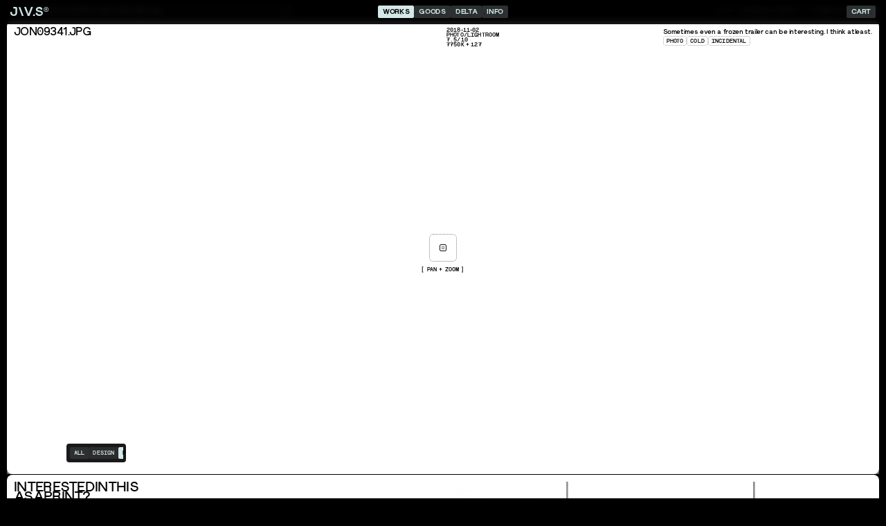

--- FILE ---
content_type: text/html
request_url: https://www.jonway.studio/catalog-items/jon09341
body_size: 29157
content:
<!DOCTYPE html><!-- Last Published: Fri Nov 28 2025 16:49:45 GMT+0000 (Coordinated Universal Time) --><html data-wf-domain="www.jonway.studio" data-wf-page="63ab8ffaeb96a71bdfa0760d" data-wf-site="5cb7be195426f23752acf2dc" lang="en-US" data-wf-collection="63ab8ffaeb96a73ccca07572" data-wf-item-slug="jon09341"><head><meta charset="utf-8"/><title>JW.S ⌁ Catalog  / JON09341</title><meta content="Sometimes even a frozen trailer can be interesting. I think atleast." name="description"/><meta content="JW.S ⌁ Catalog  / JON09341" property="og:title"/><meta content="Sometimes even a frozen trailer can be interesting. I think atleast." property="og:description"/><meta content="https://cdn.prod.website-files.com/5ce445780034c84e4b89b40c/63b0ecc334a33d6f059350ea_JON09341_incidental%2C%20Selects.avif" property="og:image"/><meta content="JW.S ⌁ Catalog  / JON09341" property="twitter:title"/><meta content="Sometimes even a frozen trailer can be interesting. I think atleast." property="twitter:description"/><meta content="https://cdn.prod.website-files.com/5ce445780034c84e4b89b40c/63b0ecc334a33d6f059350ea_JON09341_incidental%2C%20Selects.avif" property="twitter:image"/><meta property="og:type" content="website"/><meta content="summary_large_image" name="twitter:card"/><meta content="width=device-width, initial-scale=1" name="viewport"/><meta content="google-site-verification=PQyMOlQiHXSmq7E2zHmWb4nX3aa0PJTza9XHUqpFg4A" name="google-site-verification"/><link href="https://cdn.prod.website-files.com/5cb7be195426f23752acf2dc/css/jonway.webflow.shared.2d59980d3.min.css" rel="stylesheet" type="text/css"/><script type="text/javascript">!function(o,c){var n=c.documentElement,t=" w-mod-";n.className+=t+"js",("ontouchstart"in o||o.DocumentTouch&&c instanceof DocumentTouch)&&(n.className+=t+"touch")}(window,document);</script><link href="https://cdn.prod.website-files.com/5cb7be195426f23752acf2dc/65246c38d241252a31ba28f8_favicon.jpg" rel="shortcut icon" type="image/x-icon"/><link href="https://cdn.prod.website-files.com/5cb7be195426f23752acf2dc/65246c73b3b13c2a4793c814_webclip.svg" rel="apple-touch-icon"/><link href="https://www.jonway.studio/catalog-items/jon09341" rel="canonical"/><script async="" src="https://www.googletagmanager.com/gtag/js?id=G-0QY08CE09B"></script><script type="text/javascript">window.dataLayer = window.dataLayer || [];function gtag(){dataLayer.push(arguments);}gtag('js', new Date());gtag('config', 'G-0QY08CE09B', {'anonymize_ip': false});</script><script src="https://www.google.com/recaptcha/api.js" type="text/javascript"></script><!--
______  /_ |     / /__  ___/
___ _  /__ | /| / / _____ \ 
/ /_/ / __ |/ |/ /______/ / 
\____/  ____/|__/_(_)____/  
-->



<meta name="viewport" content="width=device-width, initial-scale=1.0, viewport-fit=cover, user-scalable=no">


<!-- Prevents load of Conditional Hidden Content -->
  <script>
    const eraseHidden =  () => {
      document
      .querySelectorAll(".w-condition-invisible")
      .forEach(
        el => {
          el.remove();
        } 
      );
  }

  document.addEventListener("DOMContentLoaded", eraseHidden);
  </script>


<style>
body .transition {display: block}
.w-editor .transition {display: none;}
.no-scroll-transition {overflow: hidden; position: relative;}
</style>

<!-- Finsweet Attributes -->
<script async type="module"
src="https://cdn.jsdelivr.net/npm/@finsweet/attributes@2/attributes.js"
fs-list
fs-copyclip
fs-scrolldisable
fs-inject
></script>


<script>
  // Check if "firstVisit" is already stored in localStorage
  if (!localStorage.getItem("firstVisit")) {
    // Display the div if it's the first visit
    document.addEventListener("DOMContentLoaded", function() {
      const firstVisitPopup = document.querySelector(".first-visit-popup");
      if (firstVisitPopup) {
        firstVisitPopup.style.display = "inline-block";
      }
    });

    // Set "firstVisit" in localStorage to mark that the user has visited
    localStorage.setItem("firstVisit", "true");
  } else {
    // Hide the div on subsequent visits
    document.addEventListener("DOMContentLoaded", function() {
      const firstVisitPopup = document.querySelector(".first-visit-popup");
      if (firstVisitPopup) {
        firstVisitPopup.style.display = "none";
      }
    });
  }
</script><script src="https://js.stripe.com/v3/" type="text/javascript" data-wf-ecomm-key="pk_live_nyPnaDuxaj8zDxRbuaPHJjip" data-wf-ecomm-acct-id="acct_1A6ZCkCOo1RoXKeH"></script><script type="text/javascript">window.__WEBFLOW_CURRENCY_SETTINGS = {"currencyCode":"USD","symbol":"$","decimal":".","fractionDigits":2,"group":",","template":"{{wf {\"path\":\"symbol\",\"type\":\"PlainText\"} }} {{wf {\"path\":\"amount\",\"type\":\"CommercePrice\"} }} {{wf {\"path\":\"currencyCode\",\"type\":\"PlainText\"} }}","hideDecimalForWholeNumbers":false};</script></head><body><div class="c-aux"><div class="e-css w-embed"><style>

/*———— Page Scroll bar ————*/
::-webkit-scrollbar{
background:none;
width:4px;
}


::-webkit-scrollbar-button{
display:none;
}

::-webkit-scrollbar-thumb { 
background-image: url("https://cdn.prod.website-files.com/5cb7be195426f23752acf2dc/616f14aeef9e54d9939ee4c2_dropdown-bg-texture2.gif");
background-repeat: repeat;
    border: 1px solid #000;

}





/*———— Horiz Scroll Bar(Small) ————*/
.c-subsec-links::-webkit-scrollbar, .c-filters-row::-webkit-scrollbar, .c-navi-sub.scroll::-webkit-scrollbar, .c-breads::-webkit-scrollbar, .c-filters::-webkit-scrollbar, .c-subsec-links::-webkit-scrollbar, .c-filter-block::-webkit-scrollbar, .c-subnav-content::-webkit-scrollbar, c-panels::-webkit-scrollbar {
height:4px;
width:4px;
}

@media only screen and (max-width: 768px) {
.c-subsec-links::-webkit-scrollbar, .c-filters-row::-webkit-scrollbar, .c-navi-sub.scroll::-webkit-scrollbar, .c-breads::-webkit-scrollbar, .c-filters::-webkit-scrollbar, .c-subsec-links::-webkit-scrollbar, .c-filter-block::-webkit-scrollbar, .c-subnav-content::-webkit-scrollbar, .c-panels::-webkit-scrollbar{
height:4px;
}
}

.c-subsec-links::-webkit-scrollbar-button, .c-filters-row::-webkit-scrollbar-button, .c-navi-sub.scroll::-webkit-scrollbar-button, .c-filters::-webkit-scrollbar-button, .c-filter-block::-webkit-scrollbar-button, .c-subnav-content::-webkit-scrollbar-button, .c-panels::-webkit-scrollbar-button{
display:none;
}

.c-subsec-links::-webkit-scrollbar-track, .c-navi-sub.scroll::-webkit-scrollbar-track, .c-breads::-webkit-scrollbar-track, .c-filters::-webkit-scrollbar-track, .c-filter-block::-webkit-scrollbar-track, .c-subnav-content::-webkit-scrollbar-track, .c-panels::-webkit-scrollbar-track{

    opacity:1;
    }

.c-subsec-links::-webkit-scrollbar-thumb, .c-filters-row::-webkit-scrollbar-thumb, .c-navi-sub.scroll::-webkit-scrollbar-thumb, .c-filters::-webkit-scrollbar-thumb, .c-breads::-webkit-scrollbar-thumb, .c-filter-block::-webkit-scrollbar-thumb, .c-subnav-content::-webkit-scrollbar-thumb, .c-panels::-webkit-scrollbar-thumb { 
    border-radius: 2px;
    border: 1px solid #000;
}






/*———— Horiz Scroll Bar(Medium) ————*/
.c-clw-horiz-scroll::-webkit-scrollbar, .CL-delta-post.home::-webkit-scrollbar, .c-filters-row::-webkit-scrollbar::-webkit-scrollbar, .c-tab-content.home::-webkit-scrollbar {
height:10px;
}

@media only screen and (max-width: 768px) {
.c-clw-horiz-scroll::-webkit-scrollbar, .CL-delta-post.home::-webkit-scrollbar, .c-filters-row:-webkit-scrollbar, .c-tab-content.home::-webkit-scrollbar{
height:10px;
}
}

.c-clw-horiz-scroll::-webkit-scrollbar-button, .CL-delta-posts.home::-webkit-scrollbar-button, .CL-delta-post.home::-webkit-scrollbar-button, .c-filters-row::-webkit-scrollbar-button, .c-tab-content.home::-webkit-scrollbar-button{
display:none;
}

.c-clw-horiz-scroll::-webkit-scrollbar-track, .CL-delta-post.home::-webkit-scrollbar-track, .c-filters-row::-webkit-scrollbar-track, .c-tab-content.home::-webkit-scrollbar-track{
    background-color:rgba(255, 255, 255, 1);
}

.c-clw-horiz-scroll::-webkit-scrollbar-thumb, .CL-delta-post.home::-webkit-scrollbar-thumb, .c-filters-row::-webkit-scrollbar-thumb, .c-tab-content.home::-webkit-scrollbar-thumb { 
        border-top: 0;
    border-bottom: 0;
    border-left: 1px solid #000;
    border-right: 1px solid #000;
}


/*––––––––– Selection Colors ––––––––*/
::-moz-selection { 
  color: white;
  background: black;
}

::selection {
  color: white;
  background: black;
}



/*––––––––– Slider Styling ––––––––*/
  .w-slider-dot {
width: 3px;
height: 20px;
right: 0;
}

.w-slider-nav-invert>div.w-active, .w-slider-nav>div.w-active{
height:40px;
}

.c-subsec-content{
transform: translateZ(0);
}


.clw-series-feat, .c-subsec-links, .c-subnav, .c-subnav-content, .CI-catalog-items.proj-relate{
overflow-y: hidden;
}


.c-cart-wrapper{
height:100vh;
}

/*Masonry grid prevent breaking up content blocks in tile */
.c-tag-tile, .c-catalog-item, .CI-catalog.related, .c-archive-item, .c-cLog-item, .ci-cLog-item{
break-inside: avoid-column;
}



  .IMG{
  transform: translateZ(0);
  }
  
  
 html {
 text-rendering: geometricPrecision;
 leading-trim: both;
text-edge: cap;
 }
 
.no-break{
page-break-inside: avoid;          
    break-inside: avoid-column; 
}



.t-h3-alt::first-letter {
font-feature-settings: "ss03";
}


/* Limit Caption Height */
.caption{
  display: -webkit-box;
  -webkit-box-orient: vertical;
  -webkit-line-clamp: 3;  /* Number of lines to show */
  overflow: hidden;       /* Hide overflowed text */
  }
  
  
  /* Limit Delta Caption Height */
.t-meta.index{
  display: -webkit-box;
  -webkit-box-orient: vertical;
  -webkit-line-clamp: 3;  /* Number of lines to show */
  overflow: hidden;       /* Hide overflowed text */
  }

.hide{
display:none;
}
  
  /* Hide Subnav Scroll Bar */
   .c-subnav-content {
  overflow: auto;
  scrollbar-width: none; 
  -ms-overflow-style: none;  
}

.c-subnav-content::-webkit-scrollbar {
  display: none; 
}

/* Hide the last comma in tag lists */
.ci-tag-list:last-child .t-meta.comma {
  display: none;
}

/* ——— HIDE TAG UNDERLINE UNTIL HOVER ———*/

.ci-clog-item .c-r.tag-list{
border-bottom:#fff;
border-bottom-style:dotted;
border-bottom-width:1px;
}
.ci-clog-item:hover .c-r.tag-list{
border-bottom:#000;
border-bottom-style:dotted;
border-bottom-width:1px;
}

.ci-clog-item .c-r.tag-list:hover{
border-bottom-style:solid;
}



.ci-clog-item.related .c-r.tag-list{
border-bottom:#100f0f;
border-bottom-style:dotted;
border-bottom-width:1px;
}

.ci-clog-item.related:hover .c-r.tag-list{
border-bottom:#fff;
border-bottom-style:dotted;
border-bottom-width:1px;
}

.ci-clog-item.related .c-r.tag-list:hover{
border-bottom-style:solid;
}



</style></div><div id="TOP" class="faux-top"></div><div class="c-hide"><div class="c-subnav body"></div><div class="c-tabs top"></div><div class="c-tabs sub"></div><div class="c-panel"></div><div class="c-panels"></div></div><div class="c-meta-mobile"><div class="t-meta meta">JW.S All Rights REserved</div><img src="https://cdn.prod.website-files.com/5cb7be195426f23752acf2dc/672e3ce1e1a3ef4f3c353ee3_Frame%206452.svg" loading="lazy" id="w-node-_8b91a4b1-9cdd-afeb-bb6f-6e52d8a9e116-b9740ccd" alt="" class="img mobile-meta-1"/><div id="w-node-_323b80c4-66f5-c5cd-6969-1db7735140b8-b9740ccd" class="t-meta meta">33.89159˚N, -118.3951˚W</div></div><div id="first-visit-popup" class="c-modal"><div class="c-modal-content"><div class="c-r modal-header"><div class="c-r x"><div class="t-h3 line">J\V.S</div><div class="t-meta">Terms &amp; Conditions</div></div><div class="c-modal-close hide"><div class="t-meta-2 close">×</div></div></div><div class="c-modal-body"><div class="t-meta lines">By proceeding, you accept the terms and conditions of using this website.</div><div class="c-t-c"><div class="t-meta lines"><strong>1. Commitment to Accessibility<br/><br/>We are committed to ensuring digital accessibility for people with disabilities and strive to continually improve the user experience for everyone.<br/>‍<br/>‍<br/>2. Accessibility Standards<br/>‍<br/>Our website follows recognized standards for accessibility, such as the Web Content Accessibility Guidelines (WCAG) 2.1, to support an inclusive and accessible digital experience.<br/>‍<br/>‍<br/>3. Requesting Accommodations<br/><br/>If you experience any accessibility issues, please [contact us] (insert link or contact information) to request additional assistance. We are committed to addressing any barriers you may encounter and will make reasonable efforts to ensure access to our services.<br/><br/><br/>4. Modifications to Accessibility Features<br/><br/>We reserve the right to update our accessibility standards or features at any time to improve the user experience and enhance digital accessibility for all users.<br/><br/><br/>5. Feedback and Complaints<br/><br/>Your feedback is important to us. If you have suggestions on how we can improve accessibility, please submit feedback. We are continually seeking ways to enhance access and will consider all feedback as part of our ongoing improvements.<br/><br/><br/>6. Limitation on Legal Claims<br/><br/>By using this website, you acknowledge and agree that, you waive your right to bring any lawsuit or file complaints specifically regarding ADA compliance, accessibility, or usability of this website. We encourage users to address any accessibility issues directly with us through the feedback and support channels provided in these terms.</strong></div></div></div><div class="c-r x"><div class="c-cta modal"><div class="t-cta">Accept</div></div><a href="https://www.youtube.com/watch?v=dQw4w9WgXcQ&amp;pp=ygUJcmljayByb2xs" class="c-cta modal secondary w-inline-block"><div class="t-cta">Decline</div></a></div></div><div class="c-modal-bg"></div></div><div class="guides"><div class="div-block-75-copy"></div><div class="div-block-75"></div><div class="div-block-75-copy"></div><div class="div-block-75"></div><div class="div-block-75-copy mobile"></div><div class="div-block-75 mobile"></div><div class="div-block-75-copy mobile"></div><div class="div-block-75 mobile"></div><div class="div-block-75-copy mobile"></div><div class="div-block-75 mobile"></div><div class="div-block-75-copy mobile"></div><div class="div-block-75 mobile"></div></div><div class="c-fixed-info"><div class="c-panel notif"><div class="clw notif w-dyn-list"><div role="list" class="cl notif w-dyn-items"><div role="listitem" class="ci notif w-dyn-item"><a href="/delta/netflix-sports-case-study-now-live" class="c-notification fixed w-inline-block"><div class="t-meta fade">The Latest </div><div class="c-item-badge new w-condition-invisible"><div class="t-meta">NEW</div></div><div class="t-meta notif-fix">Netflix Sports Case Study Now Live</div><div class="div-block-1226"><div class="notification-close-text">→</div></div></a></div></div></div></div><div class="c-date-aux"><div id="w-node-_3f01de63-2f6a-f942-5cf3-0b6c43af20f7-43af20f6" class="c-r date-meta"><div class="t-meta">M</div><div class="t-meta embed w-embed w-script"><!-- Display area for the current month as a number with zero placeholder -->
<div id="currentMonthDisplay"><span id="currentMonth"></span></div>

<script>
    // Function to update and display the current month as a number with zero placeholder
    function displayCurrentMonth() {
        // Create a new Date object
        var currentDate = new Date();

        // Get the current month (returns a number from 0 to 11, where 0 is January and 11 is December)
        var currentMonth = currentDate.getMonth() + 1; // Adding 1 to convert from 0-based to 1-based index

        // Convert to a string with zero placeholder if less than 10
        var monthString = currentMonth < 10 ? "0" + currentMonth : currentMonth.toString();

        // Display the result in the HTML element
        document.getElementById("currentMonth").textContent = monthString;
    }

    // Call the function to display the current month on page load
    displayCurrentMonth();
</script></div></div><div id="w-node-_3f01de63-2f6a-f942-5cf3-0b6c43af20fb-43af20f6" class="c-r date-meta"><div class="t-meta">D</div><div class="t-meta embed w-embed w-script"><!-- Display area for the day of the month -->
<div id="dayOfMonthDisplay"><span id="dayOfMonth"></span></div>

<script>
    // Function to update and display the current day of the month
    function displayDayOfMonth() {
        // Create a new Date object
        var currentDate = new Date();

        // Get the day of the month
        var dayOfMonth = currentDate.getDate();

        // Display the result in the HTML element
        document.getElementById("dayOfMonth").textContent = dayOfMonth;
    }

    // Call the function to display the current day of the month on page load
    displayDayOfMonth();
</script></div></div><div id="w-node-_3f01de63-2f6a-f942-5cf3-0b6c43af20ff-43af20f6" class="t-meta">Y25</div><div id="w-node-_3f01de63-2f6a-f942-5cf3-0b6c43af2101-43af20f6" class="c-r date-meta r"><div class="t-meta">T</div><div class="t-meta embed w-embed w-script"><!-- Display area for the current time in Los Angeles -->
<div id="currentTimeDisplay"><span id="currentTime"></span></div>

<script>
    // Function to update and display the current time in Los Angeles
    function displayCurrentTime() {
        // Get the current date and time in Los Angeles (Pacific Time Zone)
        var currentTimeInLosAngeles = new Date().toLocaleString("en-US", { timeZone: "America/Los_Angeles" });

        // Extract hours, minutes, seconds, and milliseconds
        var [datePart, timePart] = currentTimeInLosAngeles.split(', ');
        var [hours, minutes, seconds] = timePart.split(':');

        // Format the time
        var formattedTime = `${hours}:${minutes}:${seconds}`;

        // Display the result in the HTML element
        document.getElementById("currentTime").textContent = formattedTime;
    }

    // Call the function to display the current time in Los Angeles on page load
    displayCurrentTime();

    // Update the time every second (1000 milliseconds)
    setInterval(displayCurrentTime, 1000);
</script></div></div></div><a href="/info" class="c-panel contact w-inline-block"><div class="t-meta fade">Currently</div><div class="t-meta">Design @ Shopify  //  Founder/Ecd @  ▊▊▊▊▊</div><div class="c-r middle"><div class="t-meta hide">NExt Availability: </div></div></a></div><div class="c-grid-dots"><div class="c-dot"><div class="t-meta">+</div></div><div class="c-dot"><div class="t-meta">+</div></div><div class="c-dot"><div class="t-meta">+</div></div><div class="c-dot"><div class="t-meta">+</div></div><div class="c-dot"><div class="t-meta">+</div></div><div class="c-dot"><div class="t-meta">+</div></div><div class="c-dot"><div class="t-meta">+</div></div><div class="c-dot"><div class="t-meta">+</div></div><div class="c-dot"><div class="t-meta">+</div></div><div class="c-dot"><div class="t-meta">+</div></div><div class="c-dot"><div class="t-meta">+</div></div><div class="c-dot"><div class="t-meta">+</div></div><div class="c-dot"><div class="t-meta">+</div></div><div class="c-dot"><div class="t-meta">+</div></div><div class="c-dot"><div class="t-meta">+</div></div><div class="c-dot"><div class="t-meta">+</div></div><div class="c-dot"><div class="t-meta">+</div></div><div class="c-dot"><div class="t-meta">+</div></div><div class="c-dot"><div class="t-meta">+</div></div><div class="c-dot"><div class="t-meta">+</div></div><div class="c-dot"><div class="t-meta">+</div></div><div class="c-dot"><div class="t-meta">+</div></div><div class="c-dot"><div class="t-meta">+</div></div><div class="c-dot"><div class="t-meta">+</div></div><div class="c-dot"><div class="t-meta">+</div></div><div class="c-dot"><div class="t-meta">+</div></div><div class="c-dot"><div class="t-meta">+</div></div><div class="c-dot"><div class="t-meta">+</div></div><div class="c-dot"><div class="t-meta">+</div></div><div class="c-dot"><div class="t-meta">+</div></div><div class="c-dot"><div class="t-meta">+</div></div><div class="c-dot"><div class="t-meta">+</div></div><div class="c-dot"><div class="t-meta">+</div></div><div class="c-dot"><div class="t-meta">+</div></div><div class="c-dot"><div class="t-meta">+</div></div><div class="c-dot"><div class="t-meta">+</div></div><div class="c-dot"><div class="t-meta">+</div></div><div class="c-dot"><div class="t-meta">+</div></div><div class="c-dot"><div class="t-meta">+</div></div><div class="c-dot"><div class="t-meta">+</div></div><div class="c-dot"><div class="t-meta">+</div></div><div class="c-dot"><div class="t-meta">+</div></div><div class="c-dot"><div class="t-meta">+</div></div><div class="c-dot"><div class="t-meta">+</div></div><div class="c-dot"><div class="t-meta">+</div></div><div class="c-dot"><div class="t-meta">+</div></div><div class="c-dot"><div class="t-meta">+</div></div><div class="c-dot"><div class="t-meta">+</div></div><div class="c-dot"><div class="t-meta">+</div></div><div class="c-dot"><div class="t-meta">+</div></div><div class="c-dot"><div class="t-meta">+</div></div><div class="c-dot"><div class="t-meta">+</div></div><div class="c-dot"><div class="t-meta">+</div></div><div class="c-dot"><div class="t-meta">+</div></div><div class="c-dot"><div class="t-meta">+</div></div><div class="c-dot"><div class="t-meta">+</div></div><div class="c-dot"><div class="t-meta">+</div></div><div class="c-dot"><div class="t-meta">+</div></div><div class="c-dot"><div class="t-meta">+</div></div><div class="c-dot"><div class="t-meta">+</div></div><div class="c-dot"><div class="t-meta">+</div></div><div class="c-dot"><div class="t-meta">+</div></div><div class="c-dot"><div class="t-meta">+</div></div></div></div><div class="c-transition"><div class="transition"><div class="transition-trigger"></div><div class="transition-content"><div class="c-pl-lottie"><div data-is-ix2-target="1" class="lot-pre" data-w-id="f81e1ea9-6b4d-fd29-ccac-9c892c6258e3" data-animation-type="lottie" data-src="https://cdn.prod.website-files.com/5cb7be195426f23752acf2dc/64876c5c2d1db0a4493b9e74_loader-6.json" data-loop="1" data-direction="1" data-autoplay="0" data-renderer="svg" data-default-duration="2.602602496596432" data-duration="1"></div></div><div class="c-overlay"><div class="c-overlay-cmeta"><div class="t-meta tiny">////////////////////////////////////////////////////////////////////////////////////////////////////////////////////////////////////////////////////////////////////////////////////////////////////////////////////////////////////////////////////////////////////////////////////////////////////////////////////////////</div><div class="div-block-1225"><div class="c-r span"><div class="t-meta tiny">*HTM STS</div><div class="t-meta tiny">VER/12433.56</div></div><div id="w-node-_9636ad2f-c16e-f06e-0470-c8aab55e1e69-7856094f" class="t-meta tiny lines">Ship<br/>Weylan <br/>YutaniNost romo 180246</div><div id="w-node-_9636ad2f-c16e-f06e-0470-c8aab55e1e6f-7856094f" class="c-r span"><div class="t-meta tiny lines">Runtime Live<br/>RElative Run</div><div class="t-meta tiny lines">24d 24M 33S<br/>24d 24M 33S</div></div><div class="t-meta tiny lines">*HTM STS</div><div id="w-node-_9636ad2f-c16e-f06e-0470-c8aab55e1e7a-7856094f" class="t-meta">*HTM STS</div><div id="w-node-_9636ad2f-c16e-f06e-0470-c8aab55e1e7c-7856094f" class="t-meta tiny">*HTM STS</div><div class="t-meta tiny">*HTM STS</div><div class="t-meta tiny">*HTM STS</div></div><div class="c-r over-tech"><div id="w-node-_9636ad2f-c16e-f06e-0470-c8aab55e1e83-7856094f" class="c-c _0"><div class="t-meta tiny">01001010 01010111 00101110 01010011</div><div class="t-meta tiny">74 87 46 83</div><div class="t-meta tiny">4A 57 2E 53</div><div class="t-meta tiny">.--- .-- .-.-.- ...</div><div class="t-meta tiny">112 127 056 123</div><div class="t-meta tiny">WJ.F</div></div><div class="c-c _0"><div class="t-meta tiny">33.8492° N, 118.3884° W</div><div class="t-meta tiny">PST - 8 GMT</div><div class="t-meta tiny">03.2019</div><div class="t-meta tiny">60 - 250 Hz</div><div class="c-span"><div class="t-meta tiny">310</div><div class="t-meta tiny">90232</div></div></div><div class="c-c"><div><div class="t-meta overlap tiny">33  8622    118    3995<br/>33  8622    118    3995<br/>33  8622    118    3995<br/>33  8622    118    3995<br/>33  8622    118    3995<br/>33  8622    118    3995</div><div class="t-meta tiny">33  8622    118    3995</div></div></div><div class="c-c r"><div><img src="https://cdn.prod.website-files.com/5cb7be195426f23752acf2dc/659952207eb3fc71acd4002c_barcode-long.svg" loading="lazy" alt="" class="img barcode trans"/></div></div></div></div><div class="c-r overlay-vr"><div class="vr overlay nopac"></div><div class="vr overlay"></div><div class="vr overlay"></div><div class="vr overlay"></div><div class="vr overlay"></div><div class="vr overlay"></div><div class="vr overlay"></div><div class="vr overlay"></div><div class="vr overlay"></div><div class="vr overlay"></div><div class="vr overlay"></div><div class="vr overlay"></div><div class="vr overlay nopac"></div></div><div class="c-c overlay-hr"><div class="hr overlay nopac"></div><div class="hr overlay"></div><div class="hr overlay"></div><div class="hr overlay"></div><div class="hr overlay"></div><div class="hr overlay"></div><div class="hr overlay"></div><div class="hr overlay"></div><div class="hr overlay nopac"></div></div><div class="c-overlay-content"></div><div class="c-overlay-aux"><div class="c-rec-v"></div><div class="c-circ"></div><div class="c-rec-v"></div><div class="c-circ"></div><div class="c-rec-v"></div></div><div class="c-overlay-aux right"><div class="c-rec-v"></div><div class="c-circ"></div><div class="c-circ"></div><div class="c-rec-v"></div><div class="c-circ"></div><div class="c-circ"></div><div class="c-rec-v"></div></div></div></div></div></div><div class="c-tabs sub"><div class="c-corner-stack l"><div class="c-corner tl"><img loading="lazy" src="https://cdn.prod.website-files.com/5cb7be195426f23752acf2dc/683db0356a63d46c8593b8e2_corner-TL.svg" alt="" class="img corner"/><div class="corner-buff l"></div></div><div class="c-corner ll"><img src="https://cdn.prod.website-files.com/5cb7be195426f23752acf2dc/683db03509cb580fd3ad1b93_corner-LL.svg" loading="lazy" alt="" class="img corner"/><div class="corner-buff l"></div></div></div><div class="c-subnav-content bottom"><div class="c-subnav-label hide"><div class="c-cta sub"><div class="t-meta">Works</div></div><div class="c-subnav-icon"><img src="https://cdn.prod.website-files.com/5cb7be195426f23752acf2dc/65c8d8e7d7403fda1c5d7ae4_routing-icon.svg" loading="lazy" alt="" class="i-icon routing"/></div></div><a href="/works" class="c-cta sub current w-inline-block"><div class="t-meta sub">Items</div></a><a href="/projects" class="c-cta sub w-inline-block"><div class="t-meta sub">Projects</div></a><a href="/tags" class="c-cta sub w-inline-block"><div class="t-meta sub">Tags</div></a></div><div class="c-corner-stack r"><div class="c-corner tr"><div class="corner-buff r"></div><img loading="lazy" src="https://cdn.prod.website-files.com/5cb7be195426f23752acf2dc/683db0352a5ba648e449fbc0_corner-TR.svg" alt="" class="img corner"/></div><div class="c-corner lr"><div class="corner-buff r"></div><img loading="lazy" src="https://cdn.prod.website-files.com/5cb7be195426f23752acf2dc/683db03742f79e620289cae6_corner-LR.svg" alt="" class="img corner"/></div></div></div><div class="c-tabs sub _2"><div class="c-subnav-content"><a href="/works" class="c-cta nav sub w-inline-block"><div class="t-meta sub">All</div></a><div class="clw-subnav-cms w-dyn-list"><div role="list" class="cl-subnav-cms w-dyn-items"><div role="listitem" class="ci-subnav-cms w-dyn-item"><a href="/catalogs/design" class="c-cta sub current w-inline-block w-condition-invisible"><div class="t-meta sub">Design</div></a><a href="/catalogs/design" class="c-cta sub w-inline-block"><div class="t-meta sub">Design</div></a></div><div role="listitem" class="ci-subnav-cms w-dyn-item"><a href="/catalogs/photo" class="c-cta sub current w-inline-block"><div class="t-meta sub">Photo</div></a><a href="/catalogs/photo" class="c-cta sub w-inline-block w-condition-invisible"><div class="t-meta sub">Photo</div></a></div><div role="listitem" class="ci-subnav-cms w-dyn-item"><a href="/catalogs/the-lab" class="c-cta sub current w-inline-block w-condition-invisible"><div class="t-meta sub">The Lab</div></a><a href="/catalogs/the-lab" class="c-cta sub w-inline-block"><div class="t-meta sub">The Lab</div></a></div><div role="listitem" class="ci-subnav-cms w-dyn-item"><a href="/catalogs/motion" class="c-cta sub current w-inline-block w-condition-invisible"><div class="t-meta sub">Motion</div></a><a href="/catalogs/motion" class="c-cta sub w-inline-block"><div class="t-meta sub">Motion</div></a></div><div role="listitem" class="ci-subnav-cms w-dyn-item"><a href="/catalogs/cinematic" class="c-cta sub current w-inline-block w-condition-invisible"><div class="t-meta sub">Cinematic</div></a><a href="/catalogs/cinematic" class="c-cta sub w-inline-block"><div class="t-meta sub">Cinematic</div></a></div></div></div><div class="c-subnav-edge"></div></div></div><div class="c-mnav"><div class="c-mnav-content"><div class="c-c _1-2x"><a href="/" class="c-cta mnav w-inline-block"><div class="t-h1 mnav">Home</div><div class="t-h1 mnav arrow">→</div></a><a href="/works" class="c-cta mnav current w-inline-block"><div class="t-h1 mnav">Works</div><div class="t-h1 mnav arrow">→</div></a><div class="c-subnav mnav"><div class="c-subnav-content mnav"><a href="/works" class="c-cta sub m current w-inline-block"><div class="t-meta sub">Items</div><div class="t-meta sub">→</div></a><div class="c-subnav mnav"><div class="c-subnav-content mnav _2"><div class="clw-subnav-cms m _2 w-dyn-list"><div role="list" class="cl-subnav-cms m _2 w-dyn-items"><div role="listitem" class="ci-subnav-cms m _2 w-dyn-item"><a href="/catalogs/design" class="c-cta sub m _2 w-inline-block"><div class="t-meta sub">Design</div><div class="t-meta sub">→</div></a><a href="/catalogs/design" class="c-cta sub m _2 current w-inline-block w-condition-invisible"><div class="t-meta sub">Design</div><div class="t-meta sub">→</div></a></div><div role="listitem" class="ci-subnav-cms m _2 w-dyn-item"><a href="/catalogs/photo" class="c-cta sub m _2 w-inline-block w-condition-invisible"><div class="t-meta sub">Photo</div><div class="t-meta sub">→</div></a><a href="/catalogs/photo" class="c-cta sub m _2 current w-inline-block"><div class="t-meta sub">Photo</div><div class="t-meta sub">→</div></a></div><div role="listitem" class="ci-subnav-cms m _2 w-dyn-item"><a href="/catalogs/the-lab" class="c-cta sub m _2 w-inline-block"><div class="t-meta sub">The Lab</div><div class="t-meta sub">→</div></a><a href="/catalogs/the-lab" class="c-cta sub m _2 current w-inline-block w-condition-invisible"><div class="t-meta sub">The Lab</div><div class="t-meta sub">→</div></a></div><div role="listitem" class="ci-subnav-cms m _2 w-dyn-item"><a href="/catalogs/motion" class="c-cta sub m _2 w-inline-block"><div class="t-meta sub">Motion</div><div class="t-meta sub">→</div></a><a href="/catalogs/motion" class="c-cta sub m _2 current w-inline-block w-condition-invisible"><div class="t-meta sub">Motion</div><div class="t-meta sub">→</div></a></div><div role="listitem" class="ci-subnav-cms m _2 w-dyn-item"><a href="/catalogs/cinematic" class="c-cta sub m _2 w-inline-block"><div class="t-meta sub">Cinematic</div><div class="t-meta sub">→</div></a><a href="/catalogs/cinematic" class="c-cta sub m _2 current w-inline-block w-condition-invisible"><div class="t-meta sub">Cinematic</div><div class="t-meta sub">→</div></a></div></div></div></div></div><a href="/projects" class="c-cta sub m w-inline-block"><div class="t-meta sub">Projects</div><div class="t-meta sub">→</div></a><a href="/tags" class="c-cta sub m w-inline-block"><div class="t-meta sub">Tags</div><div class="t-meta sub">→</div></a></div></div><a href="/goods" class="c-cta mnav w-inline-block"><div class="t-h1 mnav">Goods</div><div class="t-h1 mnav arrow">→</div></a><a href="/delta" class="c-cta mnav w-inline-block"><div class="t-h1 mnav">Delta</div><div class="t-h1 mnav arrow">→</div></a><a href="/info" class="c-cta mnav w-inline-block"><div class="t-h1 mnav">Info</div><div class="t-h1 mnav arrow">→</div></a></div></div><div fs-scrolldisable-element="enable" class="c-mnav-close body"><div class="c-mnav-closelabel"><div class="t-nav-close">[ Close ]</div></div></div></div><div class="c-nav"><a href="/" class="c-nav-logo w-inline-block"><div class="t-logo">J\V.S®</div></a><div class="c-mobile-nav"><div fs-scrolldisable-element="disable" class="c-mnav-open"><div class="c-mobilenav-toggle"><div class="btn-menu"><img src="https://cdn.prod.website-files.com/5cb7be195426f23752acf2dc/66f054883cbfaa9c7d99c566_Bracket-L_blue.svg" loading="lazy" alt="" class="i-bracket menu"/><div class="c-nav-states"><img src="https://cdn.prod.website-files.com/5cb7be195426f23752acf2dc/672bb4c8d3e2e7213d4e2ecc_Close-light.svg" loading="lazy" alt="" class="i-burger-state"/><img src="https://cdn.prod.website-files.com/5cb7be195426f23752acf2dc/672ba758a8aa03bfa7396d2e_Burger-light.svg" loading="lazy" alt="" class="i-burger-state"/></div><img src="https://cdn.prod.website-files.com/5cb7be195426f23752acf2dc/66e37a64dae70812bdff779e_Bracket-R-light.svg" loading="lazy" alt="" class="i-bracket menu"/></div></div></div><div fs-scrolldisable-element="enable" class="c-mnav-close"></div></div><div class="c-nav-main"><div class="c-nav-item explore"><a href="/works" class="c-cta nav current w-inline-block"><div>Works</div></a><div class="c-drop-nav"><div class="c-c dropdown-simple"><div class="t-meta">[Desc]</div><div class="t-meta">An ever-growing collection of my creative works across mediums, disciplines, etc.</div></div></div></div><div class="c-nav-item"><a href="/goods" class="c-cta nav w-inline-block"><div>Goods</div></a><div class="c-drop-nav"><div class="c-c dropdown-simple"><div class="t-meta">[Desc]</div><div class="t-meta">My Work as an indepndent creative director +designer.</div></div></div></div><div class="c-nav-item"><a href="/delta" class="c-cta nav w-inline-block"><div>Delta</div></a><div class="c-drop-nav"><div class="c-c dropdown-simple"><div class="t-meta fade">[Desc]</div><div class="t-meta">A divergent stream of my creative consciousness.</div></div></div></div><div class="c-nav-item"><a href="/info" class="c-cta nav w-inline-block"><div>Info</div></a><div class="c-drop-nav"><div class="c-c dropdown-simple"><div class="t-meta fade">[Desc]</div><div class="t-meta lines">More info about me, and my work.</div></div></div></div></div><div class="c-nav-account"><div class="c-navi-item sign-in"><a href="/log-in" class="c-cta nav w-inline-block"><div>Sign In</div></a><div class="c-caption-hidden"><div class="t-meta">This functionality and content is coming soon.</div></div></div><div class="t-subsec-title comma">.</div><div id="w-node-_5304a6de-2234-3189-112d-adf854dc3550-54dc3550" class="div-block-1220"><div data-node-type="commerce-cart-wrapper" data-open-product="" data-wf-cart-type="rightSidebar" data-wf-cart-query="query Dynamo3 {
  database {
    id
    commerceOrder {
      comment
      extraItems {
        name
        pluginId
        pluginName
        price {
          decimalValue
          string
          unit
          value
        }
      }
      id
      startedOn
      statusFlags {
        hasDownloads
        hasSubscription
        isFreeOrder
        requiresShipping
      }
      subtotal {
        decimalValue
        string
        unit
        value
      }
      total {
        decimalValue
        string
        unit
        value
      }
      updatedOn
      userItems {
        count
        id
        product {
          id
          cmsLocaleId
          draft
          archived
          f_name_: name
          f_prod_tile_type_4dr9dr: fieldOption(slug: &quot;prod-tile-type&quot;) {
            id
            name
          }
          f_sku_properties_3dr: skuProperties {
            id
            name
            enum {
              id
              name
              slug
            }
          }
        }
        rowTotal {
          decimalValue
          string
          unit
          value
        }
        sku {
          cmsLocaleId
          draft
          archived
          f_main_image_4dr: mainImage {
            url
            file {
              size
              origFileName
              createdOn
              updatedOn
              mimeType
              width
              height
              variants {
                origFileName
                quality
                height
                width
                s3Url
                error
                size
              }
            }
            alt
          }
          f_sku_values_3dr: skuValues {
            property {
              id
            }
            value {
              id
            }
          }
          id
        }
        subscriptionFrequency
        subscriptionInterval
        subscriptionTrial
      }
      userItemsCount
    }
  }
  site {
    commerce {
      id
      businessAddress {
        country
      }
      defaultCountry
      defaultCurrency
      quickCheckoutEnabled
    }
  }
}" data-wf-page-link-href-prefix="" data-wf-cart-easing="ease-in-out-quint" data-wf-cart-duration="750" class="w-commerce-commercecartwrapper cart"><a href="#" data-node-type="commerce-cart-open-link" role="button" class="w-commerce-commercecartopenlink b-cart w-inline-block" aria-haspopup="dialog" aria-label="Open cart"><div class="c-cta nav"><div>Cart</div></div><div class="c-cta cart-count"><div class="t-cart-count">[</div><div data-wf-bindings="%5B%7B%22innerHTML%22%3A%7B%22type%22%3A%22Number%22%2C%22filter%22%3A%7B%22type%22%3A%22numberPrecision%22%2C%22params%22%3A%5B%220%22%2C%22numberPrecision%22%5D%7D%2C%22dataPath%22%3A%22database.commerceOrder.userItemsCount%22%7D%7D%5D" class="w-commerce-commercecartopenlinkcount t-cart-count">0</div><div class="t-cart-count">]</div></div></a><div data-node-type="commerce-cart-container-wrapper" style="display:none" class="w-commerce-commercecartcontainerwrapper w-commerce-commercecartcontainerwrapper--cartType-rightSidebar c-cart-wrapper"><div data-node-type="commerce-cart-container" role="dialog" class="w-commerce-commercecartcontainer c-cart-content"><div class="c-cart-panel"><div class="w-commerce-commercecartheader c-cart-header"><div class="t-h4 line">Your cart</div><a href="#" data-node-type="commerce-cart-close-link" role="button" class="w-commerce-commercecartcloselink c-cta cart-close w-inline-block" aria-label="Close cart"><div class="t-meta">Close</div></a></div><div class="w-commerce-commercecartformwrapper c-cart-contents"><form data-node-type="commerce-cart-form" style="display:none" class="w-commerce-commercecartform c-cart-default"><script type="text/x-wf-template" id="wf-template-c7ffd2b2-7ad7-d20f-0e35-5e1d4f7356e4">%3Cdiv%20class%3D%22w-commerce-commercecartitem%20ci-cart%22%3E%3Cdiv%20class%3D%22c-prod-tile-media%20cart%22%3E%3Cdiv%20class%3D%22c-lighting%20tile%22%3E%3C%2Fdiv%3E%3Cdiv%20data-wf-bindings%3D%22%255B%255D%22%20data-wf-conditions%3D%22%257B%2522condition%2522%253A%257B%2522fields%2522%253A%257B%2522product%253Aprod-tile-type%2522%253A%257B%2522eq%2522%253A%25224c04d6d667b38c1ced44f47c50239aee%2522%252C%2522type%2522%253A%2522Option%2522%257D%257D%257D%252C%2522dataPath%2522%253A%2522database.commerceOrder.userItems%255B%255D%2522%257D%22%20class%3D%22c-mock-poster%20w-condition-invisible%22%3E%3Cdiv%20class%3D%22c-lighting%22%3E%3C%2Fdiv%3E%3Cdiv%20class%3D%22c-poster-hw%20cart%22%3E%3Cimg%20src%3D%22https%3A%2F%2Fcdn.prod.website-files.com%2F5cb7be195426f23752acf2dc%2F6378d9f49d37fd8702907f9c_JWS_Prints_mock-up_print-HW.png%22%20loading%3D%22lazy%22%20alt%3D%22%22%20class%3D%22img%22%2F%3E%3Cimg%20src%3D%22https%3A%2F%2Fcdn.prod.website-files.com%2F5cb7be195426f23752acf2dc%2F63f0ed36a2038a1fef6166ca_wood-plank-3.avif%22%20loading%3D%22lazy%22%20alt%3D%22%22%20class%3D%22i-plank%22%2F%3E%3C%2Fdiv%3E%3Cdiv%20class%3D%22c-poster-content%20cart%22%3E%3Cdiv%20class%3D%22c-poster-img%22%3E%3Cdiv%20class%3D%22c-product-lighting%22%3E%3C%2Fdiv%3E%3Cimg%20loading%3D%22lazy%22%20data-wf-bindings%3D%22%255B%257B%2522src%2522%253A%257B%2522type%2522%253A%2522ImageRef%2522%252C%2522filter%2522%253A%257B%2522type%2522%253A%2522identity%2522%252C%2522params%2522%253A%255B%255D%257D%252C%2522dataPath%2522%253A%2522database.commerceOrder.userItems%255B%255D.sku.f_main_image_4dr%2522%257D%257D%255D%22%20alt%3D%22%22%20src%3D%22%22%20class%3D%22img%20overlay%20w-dyn-bind-empty%22%2F%3E%3Cimg%20loading%3D%22eager%22%20data-wf-bindings%3D%22%255B%257B%2522src%2522%253A%257B%2522type%2522%253A%2522ImageRef%2522%252C%2522filter%2522%253A%257B%2522type%2522%253A%2522identity%2522%252C%2522params%2522%253A%255B%255D%257D%252C%2522dataPath%2522%253A%2522database.commerceOrder.userItems%255B%255D.sku.f_main_image_4dr%2522%257D%257D%255D%22%20alt%3D%22%22%20src%3D%22%22%20class%3D%22img%20w-dyn-bind-empty%22%2F%3E%3Cdiv%20class%3D%22c-img-overlay%22%3E%3C%2Fdiv%3E%3C%2Fdiv%3E%3Cdiv%20class%3D%22c-prod-shadow-soft%20poster%22%3E%3C%2Fdiv%3E%3C%2Fdiv%3E%3C%2Fdiv%3E%3Cdiv%20data-wf-bindings%3D%22%255B%255D%22%20data-wf-conditions%3D%22%257B%2522condition%2522%253A%257B%2522fields%2522%253A%257B%2522product%253Aprod-tile-type%2522%253A%257B%2522eq%2522%253A%2522bf46a44de4e5c7b66e418623eac597c8%2522%252C%2522type%2522%253A%2522Option%2522%257D%257D%257D%252C%2522dataPath%2522%253A%2522database.commerceOrder.userItems%255B%255D%2522%257D%22%20class%3D%22c-mock-prints%20w-condition-invisible%22%3E%3Cdiv%20class%3D%22c-lighting%22%3E%3C%2Fdiv%3E%3Cdiv%20class%3D%22c-print-hw%20cart%22%3E%3Cimg%20src%3D%22https%3A%2F%2Fcdn.prod.website-files.com%2F5cb7be195426f23752acf2dc%2F6378d9f49d37fd8702907f9c_JWS_Prints_mock-up_print-HW.png%22%20loading%3D%22lazy%22%20alt%3D%22%22%20class%3D%22img%22%2F%3E%3Cimg%20src%3D%22https%3A%2F%2Fcdn.prod.website-files.com%2F5cb7be195426f23752acf2dc%2F63f0ed36a2038a1fef6166ca_wood-plank-3.avif%22%20loading%3D%22lazy%22%20alt%3D%22%22%20class%3D%22i-plank%22%2F%3E%3C%2Fdiv%3E%3Cdiv%20class%3D%22c-print-content%22%3E%3Cdiv%20class%3D%22c-product-lighting%22%3E%3C%2Fdiv%3E%3Cdiv%20class%3D%22c-print-img%20related%22%3E%3Cimg%20alt%3D%22%22%20loading%3D%22lazy%22%20data-wf-bindings%3D%22%255B%257B%2522src%2522%253A%257B%2522type%2522%253A%2522ImageRef%2522%252C%2522filter%2522%253A%257B%2522type%2522%253A%2522identity%2522%252C%2522params%2522%253A%255B%255D%257D%252C%2522dataPath%2522%253A%2522database.commerceOrder.userItems%255B%255D.sku.f_main_image_4dr%2522%257D%257D%255D%22%20src%3D%22%22%20class%3D%22img%20overlay%20w-dyn-bind-empty%22%2F%3E%3Cdiv%20class%3D%22c-img-overlay%22%3E%3C%2Fdiv%3E%3Cimg%20alt%3D%22%22%20loading%3D%22eager%22%20data-wf-bindings%3D%22%255B%257B%2522src%2522%253A%257B%2522type%2522%253A%2522ImageRef%2522%252C%2522filter%2522%253A%257B%2522type%2522%253A%2522identity%2522%252C%2522params%2522%253A%255B%255D%257D%252C%2522dataPath%2522%253A%2522database.commerceOrder.userItems%255B%255D.sku.f_main_image_4dr%2522%257D%257D%255D%22%20src%3D%22%22%20class%3D%22img%20w-dyn-bind-empty%22%2F%3E%3Cdiv%20class%3D%22c-print-border%22%3E%3C%2Fdiv%3E%3C%2Fdiv%3E%3Cdiv%20class%3D%22c-prod-shadow-soft%20print-tile%22%3E%3C%2Fdiv%3E%3C%2Fdiv%3E%3C%2Fdiv%3E%3Cdiv%20data-wf-bindings%3D%22%255B%255D%22%20data-wf-conditions%3D%22%257B%2522condition%2522%253A%257B%2522fields%2522%253A%257B%2522product%253Aprod-tile-type%2522%253A%257B%2522eq%2522%253A%2522e0b462e15ec14d9e6c10e6d1575406fe%2522%252C%2522type%2522%253A%2522Option%2522%257D%257D%257D%252C%2522dataPath%2522%253A%2522database.commerceOrder.userItems%255B%255D%2522%257D%22%20class%3D%22c-mock-phone%20w-condition-invisible%22%3E%3Cdiv%20class%3D%22c-phone%22%3E%3Cdiv%20class%3D%22c-phone-crop%22%3E%3Cdiv%20class%3D%22c-phone-screen%20cart%22%3E%3Cdiv%20class%3D%22c-product-lighting%20phone%22%3E%3C%2Fdiv%3E%3Cimg%20alt%3D%22%22%20loading%3D%22lazy%22%20data-wf-bindings%3D%22%255B%257B%2522src%2522%253A%257B%2522type%2522%253A%2522ImageRef%2522%252C%2522filter%2522%253A%257B%2522type%2522%253A%2522identity%2522%252C%2522params%2522%253A%255B%255D%257D%252C%2522dataPath%2522%253A%2522database.commerceOrder.userItems%255B%255D.sku.f_main_image_4dr%2522%257D%257D%255D%22%20src%3D%22%22%20class%3D%22img%20overlay%20w-dyn-bind-empty%22%2F%3E%3Cdiv%20class%3D%22c-img-overlay%22%3E%3C%2Fdiv%3E%3Cimg%20alt%3D%22%22%20loading%3D%22lazy%22%20data-wf-bindings%3D%22%255B%257B%2522src%2522%253A%257B%2522type%2522%253A%2522ImageRef%2522%252C%2522filter%2522%253A%257B%2522type%2522%253A%2522identity%2522%252C%2522params%2522%253A%255B%255D%257D%252C%2522dataPath%2522%253A%2522database.commerceOrder.userItems%255B%255D.sku.f_main_image_4dr%2522%257D%257D%255D%22%20src%3D%22%22%20class%3D%22img%20w-dyn-bind-empty%22%2F%3E%3C%2Fdiv%3E%3C%2Fdiv%3E%3Cdiv%20class%3D%22c-phone-btn%20_2%22%3E%3C%2Fdiv%3E%3Cdiv%20class%3D%22c-phone-btn%22%3E%3C%2Fdiv%3E%3Cdiv%20class%3D%22c-phone-frame%22%3E%3C%2Fdiv%3E%3Cdiv%20class%3D%22c-prod-shadow-soft%20phone-checkout%22%3E%3C%2Fdiv%3E%3C%2Fdiv%3E%3C%2Fdiv%3E%3Cdiv%20data-wf-bindings%3D%22%255B%255D%22%20data-wf-conditions%3D%22%257B%2522condition%2522%253A%257B%2522fields%2522%253A%257B%2522product%253Aprod-tile-type%2522%253A%257B%2522eq%2522%253A%25222bc1b98786d9ae9020eb27c7fd31c7e3%2522%252C%2522type%2522%253A%2522Option%2522%257D%257D%257D%252C%2522dataPath%2522%253A%2522database.commerceOrder.userItems%255B%255D%2522%257D%22%20class%3D%22c-mock-book%20w-condition-invisible%22%3E%3Cdiv%20class%3D%22c-book%20cat-slide%22%3E%3Cdiv%20class%3D%22c-book-spine%22%3E%3C%2Fdiv%3E%3Cdiv%20class%3D%22c-product-lighting%20book%22%3E%3C%2Fdiv%3E%3Cimg%20alt%3D%22%22%20loading%3D%22lazy%22%20data-wf-bindings%3D%22%255B%257B%2522src%2522%253A%257B%2522type%2522%253A%2522ImageRef%2522%252C%2522filter%2522%253A%257B%2522type%2522%253A%2522identity%2522%252C%2522params%2522%253A%255B%255D%257D%252C%2522dataPath%2522%253A%2522database.commerceOrder.userItems%255B%255D.sku.f_main_image_4dr%2522%257D%257D%255D%22%20src%3D%22%22%20class%3D%22img%20overlay%20w-dyn-bind-empty%22%2F%3E%3Cimg%20alt%3D%22%22%20loading%3D%22lazy%22%20data-wf-bindings%3D%22%255B%257B%2522src%2522%253A%257B%2522type%2522%253A%2522ImageRef%2522%252C%2522filter%2522%253A%257B%2522type%2522%253A%2522identity%2522%252C%2522params%2522%253A%255B%255D%257D%252C%2522dataPath%2522%253A%2522database.commerceOrder.userItems%255B%255D.sku.f_main_image_4dr%2522%257D%257D%255D%22%20src%3D%22%22%20class%3D%22img%20w-dyn-bind-empty%22%2F%3E%3Cdiv%20class%3D%22c-prod-shadow-soft%20book%22%3E%3C%2Fdiv%3E%3C%2Fdiv%3E%3C%2Fdiv%3E%3Cdiv%20data-wf-bindings%3D%22%255B%255D%22%20data-wf-conditions%3D%22%257B%2522condition%2522%253A%257B%2522fields%2522%253A%257B%2522product%253Aprod-tile-type%2522%253A%257B%2522eq%2522%253A%25227391afaa46578ed44d7f012c448d4560%2522%252C%2522type%2522%253A%2522Option%2522%257D%257D%257D%252C%2522dataPath%2522%253A%2522database.commerceOrder.userItems%255B%255D%2522%257D%22%20class%3D%22c-mock-cpu%20w-condition-invisible%22%3E%3Cdiv%20class%3D%22c-cpu%22%3E%3Cdiv%20class%3D%22c-cpu-frame%22%3E%3Cdiv%20class%3D%22c-cpu-screen%22%3E%3Cimg%20alt%3D%22%22%20loading%3D%22lazy%22%20data-wf-bindings%3D%22%255B%257B%2522src%2522%253A%257B%2522type%2522%253A%2522ImageRef%2522%252C%2522filter%2522%253A%257B%2522type%2522%253A%2522identity%2522%252C%2522params%2522%253A%255B%255D%257D%252C%2522dataPath%2522%253A%2522database.commerceOrder.userItems%255B%255D.sku.f_main_image_4dr%2522%257D%257D%255D%22%20src%3D%22%22%20class%3D%22img%20overlay%20w-dyn-bind-empty%22%2F%3E%3Cimg%20alt%3D%22%22%20loading%3D%22lazy%22%20data-wf-bindings%3D%22%255B%257B%2522src%2522%253A%257B%2522type%2522%253A%2522ImageRef%2522%252C%2522filter%2522%253A%257B%2522type%2522%253A%2522identity%2522%252C%2522params%2522%253A%255B%255D%257D%252C%2522dataPath%2522%253A%2522database.commerceOrder.userItems%255B%255D.sku.f_main_image_4dr%2522%257D%257D%255D%22%20src%3D%22%22%20class%3D%22img%20w-dyn-bind-empty%22%2F%3E%3Cdiv%20class%3D%22c-img-overlay%22%3E%3C%2Fdiv%3E%3C%2Fdiv%3E%3Cdiv%20class%3D%22c-product-lighting%20cpu%22%3E%3C%2Fdiv%3E%3C%2Fdiv%3E%3Cdiv%20class%3D%22c-cpu-stand%22%3E%3Cdiv%20class%3D%22c-cpu-stand-base%22%3E%3C%2Fdiv%3E%3C%2Fdiv%3E%3Cdiv%20class%3D%22c-cpu-desk%20light%22%3E%3C%2Fdiv%3E%3C%2Fdiv%3E%3C%2Fdiv%3E%3Cdiv%20data-wf-bindings%3D%22%255B%255D%22%20data-wf-conditions%3D%22%257B%2522condition%2522%253A%257B%2522fields%2522%253A%257B%2522product%253Aprod-tile-type%2522%253A%257B%2522eq%2522%253A%25220af4d6553ffa414dc2ddf88efb850572%2522%252C%2522type%2522%253A%2522Option%2522%257D%257D%257D%252C%2522dataPath%2522%253A%2522database.commerceOrder.userItems%255B%255D%2522%257D%22%20class%3D%22c-prod-others%20w-condition-invisible%22%3E%3Cimg%20alt%3D%22%22%20loading%3D%22lazy%22%20data-wf-bindings%3D%22%255B%257B%2522src%2522%253A%257B%2522type%2522%253A%2522ImageRef%2522%252C%2522filter%2522%253A%257B%2522type%2522%253A%2522identity%2522%252C%2522params%2522%253A%255B%255D%257D%252C%2522dataPath%2522%253A%2522database.commerceOrder.userItems%255B%255D.sku.f_main_image_4dr%2522%257D%257D%255D%22%20src%3D%22%22%20class%3D%22img%20overlay%20w-dyn-bind-empty%22%2F%3E%3Cimg%20alt%3D%22%22%20loading%3D%22lazy%22%20data-wf-bindings%3D%22%255B%257B%2522src%2522%253A%257B%2522type%2522%253A%2522ImageRef%2522%252C%2522filter%2522%253A%257B%2522type%2522%253A%2522identity%2522%252C%2522params%2522%253A%255B%255D%257D%252C%2522dataPath%2522%253A%2522database.commerceOrder.userItems%255B%255D.sku.f_main_image_4dr%2522%257D%257D%255D%22%20src%3D%22%22%20class%3D%22img%20w-dyn-bind-empty%22%2F%3E%3Cdiv%20class%3D%22c-img-overlay%22%3E%3C%2Fdiv%3E%3C%2Fdiv%3E%3Cdiv%20data-wf-bindings%3D%22%255B%255D%22%20data-wf-conditions%3D%22%257B%2522condition%2522%253A%257B%2522fields%2522%253A%257B%2522product%253Aprod-tile-type%2522%253A%257B%2522eq%2522%253A%252285fa1f686d20844a40900447e211b759%2522%252C%2522type%2522%253A%2522Option%2522%257D%257D%257D%252C%2522dataPath%2522%253A%2522database.commerceOrder.userItems%255B%255D%2522%257D%22%20class%3D%22c-mock-playlist%20w-condition-invisible%22%3E%3Cdiv%20class%3D%22c-lighting%22%3E%3C%2Fdiv%3E%3Cdiv%20class%3D%22c-playlist-content%22%3E%3Cdiv%20class%3D%22c-product-lighting%20playlist%22%3E%3C%2Fdiv%3E%3Cimg%20loading%3D%22lazy%22%20data-wf-bindings%3D%22%255B%257B%2522src%2522%253A%257B%2522type%2522%253A%2522ImageRef%2522%252C%2522filter%2522%253A%257B%2522type%2522%253A%2522identity%2522%252C%2522params%2522%253A%255B%255D%257D%252C%2522dataPath%2522%253A%2522database.commerceOrder.userItems%255B%255D.sku.f_main_image_4dr%2522%257D%257D%255D%22%20alt%3D%22%22%20src%3D%22%22%20class%3D%22img%20overlay%20w-dyn-bind-empty%22%2F%3E%3Cimg%20loading%3D%22lazy%22%20data-wf-bindings%3D%22%255B%257B%2522src%2522%253A%257B%2522type%2522%253A%2522ImageRef%2522%252C%2522filter%2522%253A%257B%2522type%2522%253A%2522identity%2522%252C%2522params%2522%253A%255B%255D%257D%252C%2522dataPath%2522%253A%2522database.commerceOrder.userItems%255B%255D.sku.f_main_image_4dr%2522%257D%257D%255D%22%20alt%3D%22%22%20src%3D%22%22%20class%3D%22img%20w-dyn-bind-empty%22%2F%3E%3Cdiv%20class%3D%22c-img-overlay%22%3E%3C%2Fdiv%3E%3C%2Fdiv%3E%3Cdiv%20class%3D%22c-prod-shadow-soft%20playlist-tile%22%3E%3C%2Fdiv%3E%3C%2Fdiv%3E%3C%2Fdiv%3E%3Cdiv%20class%3D%22w-commerce-commercecartiteminfo%20c-c%20_4x%22%3E%3Cdiv%20class%3D%22c-c%20_2x%22%3E%3Cdiv%20data-wf-bindings%3D%22%255B%257B%2522innerHTML%2522%253A%257B%2522type%2522%253A%2522PlainText%2522%252C%2522filter%2522%253A%257B%2522type%2522%253A%2522identity%2522%252C%2522params%2522%253A%255B%255D%257D%252C%2522dataPath%2522%253A%2522database.commerceOrder.userItems%255B%255D.product.f_name_%2522%257D%257D%255D%22%20class%3D%22w-commerce-commercecartproductname%20t-h5%20line%20w-dyn-bind-empty%22%3E%3C%2Fdiv%3E%3Cdiv%20data-wf-bindings%3D%22%255B%257B%2522innerHTML%2522%253A%257B%2522type%2522%253A%2522CommercePrice%2522%252C%2522filter%2522%253A%257B%2522type%2522%253A%2522price%2522%252C%2522params%2522%253A%255B%255D%257D%252C%2522dataPath%2522%253A%2522database.commerceOrder.userItems%255B%255D.sku.f_price_%2522%257D%257D%255D%22%20class%3D%22t-meta%22%3E%24%C2%A00.00%C2%A0USD%3C%2Fdiv%3E%3C%2Fdiv%3E%3Cscript%20type%3D%22text%2Fx-wf-template%22%20id%3D%22wf-template-c7ffd2b2-7ad7-d20f-0e35-5e1d4f7356eb%22%3E%253Cli%2520class%253D%2522ci-co-item-options%2522%253E%253Cspan%2520class%253D%2522t-meta%2522%2520data-wf-bindings%253D%2522%25255B%25257B%252522innerHTML%252522%25253A%25257B%252522type%252522%25253A%252522PlainText%252522%25252C%252522filter%252522%25253A%25257B%252522type%252522%25253A%252522identity%252522%25252C%252522params%252522%25253A%25255B%25255D%25257D%25252C%252522dataPath%252522%25253A%252522database.commerceOrder.userItems%25255B%25255D.product.f_sku_properties_3dr%25255B%25255D.name%252522%25257D%25257D%25255D%2522%253E%253C%252Fspan%253E%253Cspan%2520class%253D%2522t-meta%2522%253E%253A%2520%253C%252Fspan%253E%253Cspan%2520class%253D%2522t-meta%2522%2520data-wf-bindings%253D%2522%25255B%25257B%252522innerHTML%252522%25253A%25257B%252522type%252522%25253A%252522CommercePropValues%252522%25252C%252522filter%252522%25253A%25257B%252522type%252522%25253A%252522identity%252522%25252C%252522params%252522%25253A%25255B%25255D%25257D%25252C%252522dataPath%252522%25253A%252522database.commerceOrder.userItems%25255B%25255D.product.f_sku_properties_3dr%25255B%25255D%252522%25257D%25257D%25255D%2522%253E%253C%252Fspan%253E%253C%252Fli%253E%3C%2Fscript%3E%3Cul%20data-wf-bindings%3D%22%255B%257B%2522optionSets%2522%253A%257B%2522type%2522%253A%2522CommercePropTable%2522%252C%2522filter%2522%253A%257B%2522type%2522%253A%2522identity%2522%252C%2522params%2522%253A%255B%255D%257D%252C%2522dataPath%2522%253A%2522database.commerceOrder.userItems%255B%255D.product.f_sku_properties_3dr%5B%5D%2522%257D%257D%252C%257B%2522optionValues%2522%253A%257B%2522type%2522%253A%2522CommercePropValues%2522%252C%2522filter%2522%253A%257B%2522type%2522%253A%2522identity%2522%252C%2522params%2522%253A%255B%255D%257D%252C%2522dataPath%2522%253A%2522database.commerceOrder.userItems%255B%255D.sku.f_sku_values_3dr%2522%257D%257D%255D%22%20class%3D%22w-commerce-commercecartoptionlist%20c-cart-meta%22%20data-wf-collection%3D%22database.commerceOrder.userItems%255B%255D.product.f_sku_properties_3dr%22%20data-wf-template-id%3D%22wf-template-c7ffd2b2-7ad7-d20f-0e35-5e1d4f7356eb%22%3E%3Cli%20class%3D%22ci-co-item-options%22%3E%3Cspan%20class%3D%22t-meta%22%20data-wf-bindings%3D%22%255B%257B%2522innerHTML%2522%253A%257B%2522type%2522%253A%2522PlainText%2522%252C%2522filter%2522%253A%257B%2522type%2522%253A%2522identity%2522%252C%2522params%2522%253A%255B%255D%257D%252C%2522dataPath%2522%253A%2522database.commerceOrder.userItems%255B%255D.product.f_sku_properties_3dr%255B%255D.name%2522%257D%257D%255D%22%3E%3C%2Fspan%3E%3Cspan%20class%3D%22t-meta%22%3E%3A%20%3C%2Fspan%3E%3Cspan%20class%3D%22t-meta%22%20data-wf-bindings%3D%22%255B%257B%2522innerHTML%2522%253A%257B%2522type%2522%253A%2522CommercePropValues%2522%252C%2522filter%2522%253A%257B%2522type%2522%253A%2522identity%2522%252C%2522params%2522%253A%255B%255D%257D%252C%2522dataPath%2522%253A%2522database.commerceOrder.userItems%255B%255D.product.f_sku_properties_3dr%255B%255D%2522%257D%257D%255D%22%3E%3C%2Fspan%3E%3C%2Fli%3E%3C%2Ful%3E%3Cdiv%20class%3D%22c-r%20x%22%3E%3Cinput%20data-wf-bindings%3D%22%255B%257B%2522value%2522%253A%257B%2522type%2522%253A%2522Number%2522%252C%2522filter%2522%253A%257B%2522type%2522%253A%2522numberPrecision%2522%252C%2522params%2522%253A%255B%25220%2522%252C%2522numberPrecision%2522%255D%257D%252C%2522dataPath%2522%253A%2522database.commerceOrder.userItems%255B%255D.count%2522%257D%257D%252C%257B%2522data-commerce-sku-id%2522%253A%257B%2522type%2522%253A%2522ItemRef%2522%252C%2522filter%2522%253A%257B%2522type%2522%253A%2522identity%2522%252C%2522params%2522%253A%255B%255D%257D%252C%2522dataPath%2522%253A%2522database.commerceOrder.userItems%255B%255D.sku.id%2522%257D%257D%255D%22%20class%3D%22w-commerce-commercecartquantity%20cart-quantity-2%22%20required%3D%22%22%20pattern%3D%22%5E%5B0-9%5D%2B%24%22%20inputMode%3D%22numeric%22%20type%3D%22number%22%20name%3D%22quantity%22%20autoComplete%3D%22off%22%20data-wf-cart-action%3D%22update-item-quantity%22%20data-commerce-sku-id%3D%22%22%20value%3D%221%22%2F%3E%3Ca%20href%3D%22%23%22%20role%3D%22%22%20data-wf-bindings%3D%22%255B%257B%2522data-commerce-sku-id%2522%253A%257B%2522type%2522%253A%2522ItemRef%2522%252C%2522filter%2522%253A%257B%2522type%2522%253A%2522identity%2522%252C%2522params%2522%253A%255B%255D%257D%252C%2522dataPath%2522%253A%2522database.commerceOrder.userItems%255B%255D.sku.id%2522%257D%257D%255D%22%20class%3D%22b-remove%20w-inline-block%22%20data-wf-cart-action%3D%22remove-item%22%20data-commerce-sku-id%3D%22%22%20aria-label%3D%22Remove%20item%20from%20cart%22%3E%3Cdiv%20class%3D%22t-meta%22%3E%C3%97%20%C2%A0Remove%3C%2Fdiv%3E%3C%2Fa%3E%3C%2Fdiv%3E%3C%2Fdiv%3E%3C%2Fdiv%3E</script><div class="w-commerce-commercecartlist cl-cart" data-wf-collection="database.commerceOrder.userItems" data-wf-template-id="wf-template-c7ffd2b2-7ad7-d20f-0e35-5e1d4f7356e4"><div class="w-commerce-commercecartitem ci-cart"><div class="c-prod-tile-media cart"><div class="c-lighting tile"></div><div data-wf-bindings="%5B%5D" data-wf-conditions="%7B%22condition%22%3A%7B%22fields%22%3A%7B%22product%3Aprod-tile-type%22%3A%7B%22eq%22%3A%224c04d6d667b38c1ced44f47c50239aee%22%2C%22type%22%3A%22Option%22%7D%7D%7D%2C%22dataPath%22%3A%22database.commerceOrder.userItems%5B%5D%22%7D" class="c-mock-poster w-condition-invisible"><div class="c-lighting"></div><div class="c-poster-hw cart"><img src="https://cdn.prod.website-files.com/5cb7be195426f23752acf2dc/6378d9f49d37fd8702907f9c_JWS_Prints_mock-up_print-HW.png" loading="lazy" alt="" class="img"/><img src="https://cdn.prod.website-files.com/5cb7be195426f23752acf2dc/63f0ed36a2038a1fef6166ca_wood-plank-3.avif" loading="lazy" alt="" class="i-plank"/></div><div class="c-poster-content cart"><div class="c-poster-img"><div class="c-product-lighting"></div><img loading="lazy" data-wf-bindings="%5B%7B%22src%22%3A%7B%22type%22%3A%22ImageRef%22%2C%22filter%22%3A%7B%22type%22%3A%22identity%22%2C%22params%22%3A%5B%5D%7D%2C%22dataPath%22%3A%22database.commerceOrder.userItems%5B%5D.sku.f_main_image_4dr%22%7D%7D%5D" alt="" src="" class="img overlay w-dyn-bind-empty"/><img loading="eager" data-wf-bindings="%5B%7B%22src%22%3A%7B%22type%22%3A%22ImageRef%22%2C%22filter%22%3A%7B%22type%22%3A%22identity%22%2C%22params%22%3A%5B%5D%7D%2C%22dataPath%22%3A%22database.commerceOrder.userItems%5B%5D.sku.f_main_image_4dr%22%7D%7D%5D" alt="" src="" class="img w-dyn-bind-empty"/><div class="c-img-overlay"></div></div><div class="c-prod-shadow-soft poster"></div></div></div><div data-wf-bindings="%5B%5D" data-wf-conditions="%7B%22condition%22%3A%7B%22fields%22%3A%7B%22product%3Aprod-tile-type%22%3A%7B%22eq%22%3A%22bf46a44de4e5c7b66e418623eac597c8%22%2C%22type%22%3A%22Option%22%7D%7D%7D%2C%22dataPath%22%3A%22database.commerceOrder.userItems%5B%5D%22%7D" class="c-mock-prints w-condition-invisible"><div class="c-lighting"></div><div class="c-print-hw cart"><img src="https://cdn.prod.website-files.com/5cb7be195426f23752acf2dc/6378d9f49d37fd8702907f9c_JWS_Prints_mock-up_print-HW.png" loading="lazy" alt="" class="img"/><img src="https://cdn.prod.website-files.com/5cb7be195426f23752acf2dc/63f0ed36a2038a1fef6166ca_wood-plank-3.avif" loading="lazy" alt="" class="i-plank"/></div><div class="c-print-content"><div class="c-product-lighting"></div><div class="c-print-img related"><img alt="" loading="lazy" data-wf-bindings="%5B%7B%22src%22%3A%7B%22type%22%3A%22ImageRef%22%2C%22filter%22%3A%7B%22type%22%3A%22identity%22%2C%22params%22%3A%5B%5D%7D%2C%22dataPath%22%3A%22database.commerceOrder.userItems%5B%5D.sku.f_main_image_4dr%22%7D%7D%5D" src="" class="img overlay w-dyn-bind-empty"/><div class="c-img-overlay"></div><img alt="" loading="eager" data-wf-bindings="%5B%7B%22src%22%3A%7B%22type%22%3A%22ImageRef%22%2C%22filter%22%3A%7B%22type%22%3A%22identity%22%2C%22params%22%3A%5B%5D%7D%2C%22dataPath%22%3A%22database.commerceOrder.userItems%5B%5D.sku.f_main_image_4dr%22%7D%7D%5D" src="" class="img w-dyn-bind-empty"/><div class="c-print-border"></div></div><div class="c-prod-shadow-soft print-tile"></div></div></div><div data-wf-bindings="%5B%5D" data-wf-conditions="%7B%22condition%22%3A%7B%22fields%22%3A%7B%22product%3Aprod-tile-type%22%3A%7B%22eq%22%3A%22e0b462e15ec14d9e6c10e6d1575406fe%22%2C%22type%22%3A%22Option%22%7D%7D%7D%2C%22dataPath%22%3A%22database.commerceOrder.userItems%5B%5D%22%7D" class="c-mock-phone w-condition-invisible"><div class="c-phone"><div class="c-phone-crop"><div class="c-phone-screen cart"><div class="c-product-lighting phone"></div><img alt="" loading="lazy" data-wf-bindings="%5B%7B%22src%22%3A%7B%22type%22%3A%22ImageRef%22%2C%22filter%22%3A%7B%22type%22%3A%22identity%22%2C%22params%22%3A%5B%5D%7D%2C%22dataPath%22%3A%22database.commerceOrder.userItems%5B%5D.sku.f_main_image_4dr%22%7D%7D%5D" src="" class="img overlay w-dyn-bind-empty"/><div class="c-img-overlay"></div><img alt="" loading="lazy" data-wf-bindings="%5B%7B%22src%22%3A%7B%22type%22%3A%22ImageRef%22%2C%22filter%22%3A%7B%22type%22%3A%22identity%22%2C%22params%22%3A%5B%5D%7D%2C%22dataPath%22%3A%22database.commerceOrder.userItems%5B%5D.sku.f_main_image_4dr%22%7D%7D%5D" src="" class="img w-dyn-bind-empty"/></div></div><div class="c-phone-btn _2"></div><div class="c-phone-btn"></div><div class="c-phone-frame"></div><div class="c-prod-shadow-soft phone-checkout"></div></div></div><div data-wf-bindings="%5B%5D" data-wf-conditions="%7B%22condition%22%3A%7B%22fields%22%3A%7B%22product%3Aprod-tile-type%22%3A%7B%22eq%22%3A%222bc1b98786d9ae9020eb27c7fd31c7e3%22%2C%22type%22%3A%22Option%22%7D%7D%7D%2C%22dataPath%22%3A%22database.commerceOrder.userItems%5B%5D%22%7D" class="c-mock-book w-condition-invisible"><div class="c-book cat-slide"><div class="c-book-spine"></div><div class="c-product-lighting book"></div><img alt="" loading="lazy" data-wf-bindings="%5B%7B%22src%22%3A%7B%22type%22%3A%22ImageRef%22%2C%22filter%22%3A%7B%22type%22%3A%22identity%22%2C%22params%22%3A%5B%5D%7D%2C%22dataPath%22%3A%22database.commerceOrder.userItems%5B%5D.sku.f_main_image_4dr%22%7D%7D%5D" src="" class="img overlay w-dyn-bind-empty"/><img alt="" loading="lazy" data-wf-bindings="%5B%7B%22src%22%3A%7B%22type%22%3A%22ImageRef%22%2C%22filter%22%3A%7B%22type%22%3A%22identity%22%2C%22params%22%3A%5B%5D%7D%2C%22dataPath%22%3A%22database.commerceOrder.userItems%5B%5D.sku.f_main_image_4dr%22%7D%7D%5D" src="" class="img w-dyn-bind-empty"/><div class="c-prod-shadow-soft book"></div></div></div><div data-wf-bindings="%5B%5D" data-wf-conditions="%7B%22condition%22%3A%7B%22fields%22%3A%7B%22product%3Aprod-tile-type%22%3A%7B%22eq%22%3A%227391afaa46578ed44d7f012c448d4560%22%2C%22type%22%3A%22Option%22%7D%7D%7D%2C%22dataPath%22%3A%22database.commerceOrder.userItems%5B%5D%22%7D" class="c-mock-cpu w-condition-invisible"><div class="c-cpu"><div class="c-cpu-frame"><div class="c-cpu-screen"><img alt="" loading="lazy" data-wf-bindings="%5B%7B%22src%22%3A%7B%22type%22%3A%22ImageRef%22%2C%22filter%22%3A%7B%22type%22%3A%22identity%22%2C%22params%22%3A%5B%5D%7D%2C%22dataPath%22%3A%22database.commerceOrder.userItems%5B%5D.sku.f_main_image_4dr%22%7D%7D%5D" src="" class="img overlay w-dyn-bind-empty"/><img alt="" loading="lazy" data-wf-bindings="%5B%7B%22src%22%3A%7B%22type%22%3A%22ImageRef%22%2C%22filter%22%3A%7B%22type%22%3A%22identity%22%2C%22params%22%3A%5B%5D%7D%2C%22dataPath%22%3A%22database.commerceOrder.userItems%5B%5D.sku.f_main_image_4dr%22%7D%7D%5D" src="" class="img w-dyn-bind-empty"/><div class="c-img-overlay"></div></div><div class="c-product-lighting cpu"></div></div><div class="c-cpu-stand"><div class="c-cpu-stand-base"></div></div><div class="c-cpu-desk light"></div></div></div><div data-wf-bindings="%5B%5D" data-wf-conditions="%7B%22condition%22%3A%7B%22fields%22%3A%7B%22product%3Aprod-tile-type%22%3A%7B%22eq%22%3A%220af4d6553ffa414dc2ddf88efb850572%22%2C%22type%22%3A%22Option%22%7D%7D%7D%2C%22dataPath%22%3A%22database.commerceOrder.userItems%5B%5D%22%7D" class="c-prod-others w-condition-invisible"><img alt="" loading="lazy" data-wf-bindings="%5B%7B%22src%22%3A%7B%22type%22%3A%22ImageRef%22%2C%22filter%22%3A%7B%22type%22%3A%22identity%22%2C%22params%22%3A%5B%5D%7D%2C%22dataPath%22%3A%22database.commerceOrder.userItems%5B%5D.sku.f_main_image_4dr%22%7D%7D%5D" src="" class="img overlay w-dyn-bind-empty"/><img alt="" loading="lazy" data-wf-bindings="%5B%7B%22src%22%3A%7B%22type%22%3A%22ImageRef%22%2C%22filter%22%3A%7B%22type%22%3A%22identity%22%2C%22params%22%3A%5B%5D%7D%2C%22dataPath%22%3A%22database.commerceOrder.userItems%5B%5D.sku.f_main_image_4dr%22%7D%7D%5D" src="" class="img w-dyn-bind-empty"/><div class="c-img-overlay"></div></div><div data-wf-bindings="%5B%5D" data-wf-conditions="%7B%22condition%22%3A%7B%22fields%22%3A%7B%22product%3Aprod-tile-type%22%3A%7B%22eq%22%3A%2285fa1f686d20844a40900447e211b759%22%2C%22type%22%3A%22Option%22%7D%7D%7D%2C%22dataPath%22%3A%22database.commerceOrder.userItems%5B%5D%22%7D" class="c-mock-playlist w-condition-invisible"><div class="c-lighting"></div><div class="c-playlist-content"><div class="c-product-lighting playlist"></div><img loading="lazy" data-wf-bindings="%5B%7B%22src%22%3A%7B%22type%22%3A%22ImageRef%22%2C%22filter%22%3A%7B%22type%22%3A%22identity%22%2C%22params%22%3A%5B%5D%7D%2C%22dataPath%22%3A%22database.commerceOrder.userItems%5B%5D.sku.f_main_image_4dr%22%7D%7D%5D" alt="" src="" class="img overlay w-dyn-bind-empty"/><img loading="lazy" data-wf-bindings="%5B%7B%22src%22%3A%7B%22type%22%3A%22ImageRef%22%2C%22filter%22%3A%7B%22type%22%3A%22identity%22%2C%22params%22%3A%5B%5D%7D%2C%22dataPath%22%3A%22database.commerceOrder.userItems%5B%5D.sku.f_main_image_4dr%22%7D%7D%5D" alt="" src="" class="img w-dyn-bind-empty"/><div class="c-img-overlay"></div></div><div class="c-prod-shadow-soft playlist-tile"></div></div></div><div class="w-commerce-commercecartiteminfo c-c _4x"><div class="c-c _2x"><div data-wf-bindings="%5B%7B%22innerHTML%22%3A%7B%22type%22%3A%22PlainText%22%2C%22filter%22%3A%7B%22type%22%3A%22identity%22%2C%22params%22%3A%5B%5D%7D%2C%22dataPath%22%3A%22database.commerceOrder.userItems%5B%5D.product.f_name_%22%7D%7D%5D" class="w-commerce-commercecartproductname t-h5 line w-dyn-bind-empty"></div><div data-wf-bindings="%5B%7B%22innerHTML%22%3A%7B%22type%22%3A%22CommercePrice%22%2C%22filter%22%3A%7B%22type%22%3A%22price%22%2C%22params%22%3A%5B%5D%7D%2C%22dataPath%22%3A%22database.commerceOrder.userItems%5B%5D.sku.f_price_%22%7D%7D%5D" class="t-meta">$ 0.00 USD</div></div><script type="text/x-wf-template" id="wf-template-c7ffd2b2-7ad7-d20f-0e35-5e1d4f7356eb">%3Cli%20class%3D%22ci-co-item-options%22%3E%3Cspan%20class%3D%22t-meta%22%20data-wf-bindings%3D%22%255B%257B%2522innerHTML%2522%253A%257B%2522type%2522%253A%2522PlainText%2522%252C%2522filter%2522%253A%257B%2522type%2522%253A%2522identity%2522%252C%2522params%2522%253A%255B%255D%257D%252C%2522dataPath%2522%253A%2522database.commerceOrder.userItems%255B%255D.product.f_sku_properties_3dr%255B%255D.name%2522%257D%257D%255D%22%3E%3C%2Fspan%3E%3Cspan%20class%3D%22t-meta%22%3E%3A%20%3C%2Fspan%3E%3Cspan%20class%3D%22t-meta%22%20data-wf-bindings%3D%22%255B%257B%2522innerHTML%2522%253A%257B%2522type%2522%253A%2522CommercePropValues%2522%252C%2522filter%2522%253A%257B%2522type%2522%253A%2522identity%2522%252C%2522params%2522%253A%255B%255D%257D%252C%2522dataPath%2522%253A%2522database.commerceOrder.userItems%255B%255D.product.f_sku_properties_3dr%255B%255D%2522%257D%257D%255D%22%3E%3C%2Fspan%3E%3C%2Fli%3E</script><ul data-wf-bindings="%5B%7B%22optionSets%22%3A%7B%22type%22%3A%22CommercePropTable%22%2C%22filter%22%3A%7B%22type%22%3A%22identity%22%2C%22params%22%3A%5B%5D%7D%2C%22dataPath%22%3A%22database.commerceOrder.userItems%5B%5D.product.f_sku_properties_3dr[]%22%7D%7D%2C%7B%22optionValues%22%3A%7B%22type%22%3A%22CommercePropValues%22%2C%22filter%22%3A%7B%22type%22%3A%22identity%22%2C%22params%22%3A%5B%5D%7D%2C%22dataPath%22%3A%22database.commerceOrder.userItems%5B%5D.sku.f_sku_values_3dr%22%7D%7D%5D" class="w-commerce-commercecartoptionlist c-cart-meta" data-wf-collection="database.commerceOrder.userItems%5B%5D.product.f_sku_properties_3dr" data-wf-template-id="wf-template-c7ffd2b2-7ad7-d20f-0e35-5e1d4f7356eb"><li class="ci-co-item-options"><span class="t-meta" data-wf-bindings="%5B%7B%22innerHTML%22%3A%7B%22type%22%3A%22PlainText%22%2C%22filter%22%3A%7B%22type%22%3A%22identity%22%2C%22params%22%3A%5B%5D%7D%2C%22dataPath%22%3A%22database.commerceOrder.userItems%5B%5D.product.f_sku_properties_3dr%5B%5D.name%22%7D%7D%5D"></span><span class="t-meta">: </span><span class="t-meta" data-wf-bindings="%5B%7B%22innerHTML%22%3A%7B%22type%22%3A%22CommercePropValues%22%2C%22filter%22%3A%7B%22type%22%3A%22identity%22%2C%22params%22%3A%5B%5D%7D%2C%22dataPath%22%3A%22database.commerceOrder.userItems%5B%5D.product.f_sku_properties_3dr%5B%5D%22%7D%7D%5D"></span></li></ul><div class="c-r x"><input data-wf-bindings="%5B%7B%22value%22%3A%7B%22type%22%3A%22Number%22%2C%22filter%22%3A%7B%22type%22%3A%22numberPrecision%22%2C%22params%22%3A%5B%220%22%2C%22numberPrecision%22%5D%7D%2C%22dataPath%22%3A%22database.commerceOrder.userItems%5B%5D.count%22%7D%7D%2C%7B%22data-commerce-sku-id%22%3A%7B%22type%22%3A%22ItemRef%22%2C%22filter%22%3A%7B%22type%22%3A%22identity%22%2C%22params%22%3A%5B%5D%7D%2C%22dataPath%22%3A%22database.commerceOrder.userItems%5B%5D.sku.id%22%7D%7D%5D" class="w-commerce-commercecartquantity cart-quantity-2" required="" pattern="^[0-9]+$" inputMode="numeric" type="number" name="quantity" autoComplete="off" data-wf-cart-action="update-item-quantity" data-commerce-sku-id="" value="1"/><a href="#" role="" data-wf-bindings="%5B%7B%22data-commerce-sku-id%22%3A%7B%22type%22%3A%22ItemRef%22%2C%22filter%22%3A%7B%22type%22%3A%22identity%22%2C%22params%22%3A%5B%5D%7D%2C%22dataPath%22%3A%22database.commerceOrder.userItems%5B%5D.sku.id%22%7D%7D%5D" class="b-remove w-inline-block" data-wf-cart-action="remove-item" data-commerce-sku-id="" aria-label="Remove item from cart"><div class="t-meta">×  Remove</div></a></div></div></div></div><div class="w-commerce-commercecartfooter c-cart-footer"><div aria-live="" aria-atomic="false" class="w-commerce-commercecartlineitem c-r span"><div class="t-meta">Subtotal</div><div data-wf-bindings="%5B%7B%22innerHTML%22%3A%7B%22type%22%3A%22CommercePrice%22%2C%22filter%22%3A%7B%22type%22%3A%22price%22%2C%22params%22%3A%5B%5D%7D%2C%22dataPath%22%3A%22database.commerceOrder.subtotal%22%7D%7D%5D" class="w-commerce-commercecartordervalue t-h4 line"></div></div><div class="checkout-actions"><div data-node-type="commerce-cart-quick-checkout-actions" style="display:none" class="web-payments-3"><a role="button" tabindex="0" aria-haspopup="dialog" aria-label="Apple Pay" data-node-type="commerce-cart-apple-pay-button" style="background-image:-webkit-named-image(apple-pay-logo-white);background-size:100% 50%;background-position:50% 50%;background-repeat:no-repeat" class="w-commerce-commercecartapplepaybutton apple-pay-2" tabindex="0"><div></div></a><a role="button" tabindex="0" aria-haspopup="dialog" data-node-type="commerce-cart-quick-checkout-button" style="display:none" class="w-commerce-commercecartquickcheckoutbutton"><svg class="w-commerce-commercequickcheckoutgoogleicon" xmlns="http://www.w3.org/2000/svg" xmlns:xlink="http://www.w3.org/1999/xlink" width="16" height="16" viewBox="0 0 16 16"><defs><polygon id="google-mark-a" points="0 .329 3.494 .329 3.494 7.649 0 7.649"></polygon><polygon id="google-mark-c" points=".894 0 13.169 0 13.169 6.443 .894 6.443"></polygon></defs><g fill="none" fill-rule="evenodd"><path fill="#4285F4" d="M10.5967,12.0469 L10.5967,14.0649 L13.1167,14.0649 C14.6047,12.6759 15.4577,10.6209 15.4577,8.1779 C15.4577,7.6339 15.4137,7.0889 15.3257,6.5559 L7.8887,6.5559 L7.8887,9.6329 L12.1507,9.6329 C11.9767,10.6119 11.4147,11.4899 10.5967,12.0469"></path><path fill="#34A853" d="M7.8887,16 C10.0137,16 11.8107,15.289 13.1147,14.067 C13.1147,14.066 13.1157,14.065 13.1167,14.064 L10.5967,12.047 C10.5877,12.053 10.5807,12.061 10.5727,12.067 C9.8607,12.556 8.9507,12.833 7.8887,12.833 C5.8577,12.833 4.1387,11.457 3.4937,9.605 L0.8747,9.605 L0.8747,11.648 C2.2197,14.319 4.9287,16 7.8887,16"></path><g transform="translate(0 4)"><mask id="google-mark-b" fill="#fff"><use xlink:href="#google-mark-a"></use></mask><path fill="#FBBC04" d="M3.4639,5.5337 C3.1369,4.5477 3.1359,3.4727 3.4609,2.4757 L3.4639,2.4777 C3.4679,2.4657 3.4749,2.4547 3.4789,2.4427 L3.4939,0.3287 L0.8939,0.3287 C0.8799,0.3577 0.8599,0.3827 0.8459,0.4117 C-0.2821,2.6667 -0.2821,5.3337 0.8459,7.5887 L0.8459,7.5997 C0.8549,7.6167 0.8659,7.6317 0.8749,7.6487 L3.4939,5.6057 C3.4849,5.5807 3.4729,5.5587 3.4639,5.5337" mask="url(#google-mark-b)"></path></g><mask id="google-mark-d" fill="#fff"><use xlink:href="#google-mark-c"></use></mask><path fill="#EA4335" d="M0.894,4.3291 L3.478,6.4431 C4.113,4.5611 5.843,3.1671 7.889,3.1671 C9.018,3.1451 10.102,3.5781 10.912,4.3671 L13.169,2.0781 C11.733,0.7231 9.85,-0.0219 7.889,0.0001 C4.941,0.0001 2.245,1.6791 0.894,4.3291" mask="url(#google-mark-d)"></path></g></svg><svg class="w-commerce-commercequickcheckoutmicrosofticon" xmlns="http://www.w3.org/2000/svg" width="16" height="16" viewBox="0 0 16 16"><g fill="none" fill-rule="evenodd"><polygon fill="#F05022" points="7 7 1 7 1 1 7 1"></polygon><polygon fill="#7DB902" points="15 7 9 7 9 1 15 1"></polygon><polygon fill="#00A4EE" points="7 15 1 15 1 9 7 9"></polygon><polygon fill="#FFB700" points="15 15 9 15 9 9 15 9"></polygon></g></svg><div>Pay with browser.</div></a></div><a href="/checkout" value="[ Continue to Checkout ]" data-node-type="cart-checkout-button" class="w-commerce-commercecartcheckoutbutton b-cart-checkout" data-loading-text="Hang Tight..." data-publishable-key="pk_live_341S3jbd4bZvgVp8bCpQ1QsX00VZ8zXHrj">[ Continue to Checkout ]</a></div></div></form><div class="w-commerce-commercecartemptystate c-empty-cart-content"><div class="t-h4">Empty</div><div class="t-s">If you want to change that, support J\V.S and/or pick up some sweet goods, try some of the links below.</div><div class="c-ctas"><a href="/goods" class="c-cta dark w-inline-block"><div class="t-cta">Explore goods  →</div></a></div></div><div aria-live="" style="display:none" data-node-type="commerce-cart-error" class="w-commerce-commercecarterrorstate c-message cart"><div class="t-meta lines w-cart-error-msg" data-w-cart-quantity-error="Product is not available in this quantity." data-w-cart-general-error="Something went wrong when adding this item to the cart." data-w-cart-checkout-error="Checkout is disabled on this site." data-w-cart-cart_order_min-error="The order minimum was not met. Add more items to your cart to continue." data-w-cart-subscription_error-error="Before you purchase, please use your email invite to verify your address so we can send order updates.">Product is not available in this quantity.</div></div></div></div><div class="c-bg-img cart"></div></div></div></div></div></div></div><div class="c-content top-panes"><div class="content-top"><div class="top-mask"></div></div><div id="detail" class="c-sub"><div class="c-sub-content"><div class="c-clog-detail-title"><div id="w-node-_4ad09c1e-9b03-5e49-3afe-4a4a68f9c2e3-dfa0760d" class="c-r clog-detail-title"><div class="c-r catalog"><div class="t-h4 line">JON09341</div><div class="t-h4 line w-condition-invisible">.GIF</div><div class="t-h4 line">.JPG</div><div class="t-h4 line w-condition-invisible">.JPG</div><div class="t-h4 line w-condition-invisible">.mp3</div><div class="t-h4 line w-condition-invisible">.mp4</div><div class="t-h4 line w-condition-invisible">.JPG</div><div class="t-h4 line w-condition-invisible">.mp4</div></div><div class="c-item-labels clog-item"><div class="c-item-badge new w-condition-invisible"><div fs-cmsfilter-field="workType" class="t-meta">New</div></div><div class="c-item-badge w-condition-invisible"><img src="https://cdn.prod.website-files.com/5cb7be195426f23752acf2dc/66deef17eaadef411f312f95_Featured.svg" loading="lazy" alt="" class="i-icon feat"/><div class="c-item-badge-label"><div fs-cmsfilter-field="workType" class="t-meta badge-txt">Featured</div></div></div><div class="c-item-badge lab w-condition-invisible"><img loading="lazy" src="https://cdn.prod.website-files.com/5cb7be195426f23752acf2dc/64f39309ba0fc13623883609_Lab.svg" alt="" class="i-icon feat"/><div class="c-item-badge-label"><div fs-cmsfilter-field="workType" class="t-meta badge-txt">The Lab</div></div></div><a href="#" class="c-item-badge prod w-inline-block w-condition-invisible"><img src="https://cdn.prod.website-files.com/5cb7be195426f23752acf2dc/639f0eae989451536d249e9a_Cart.svg" loading="lazy" alt="" class="i-icon cart"/><div class="c-item-badge-label"><div class="t-meta badge-txt">Product →</div><div fs-cmsfilter-field="workType" class="off">Goods</div></div></a><a href="#" class="c-item-badge proj w-inline-block w-condition-invisible"><img src="https://cdn.prod.website-files.com/5cb7be195426f23752acf2dc/639f1820989451b965254145_work.svg" loading="lazy" alt="" class="i-icon work"/><div class="c-item-badge-label"><div fs-cmsfilter-field="workType" class="t-meta badge-txt w-dyn-bind-empty"></div></div></a></div></div><div id="w-node-_52b84a8e-4347-af5e-cabe-83730609efa7-dfa0760d" class="c-c _1-4x"><div class="t-meta">2018-11-02</div><div class="c-r _1-2x"><div class="t-meta">photo</div><div class="t-meta">/</div><div class="t-meta">Lightroom</div></div><div class="c-r _1-2x"><div class="w-condition-invisible"><div class="t-meta w-condition-invisible">Rough Process</div><div class="t-meta w-condition-invisible">Exploration</div><div class="t-meta w-condition-invisible">Scraps</div><div class="t-meta w-condition-invisible">Final</div><div class="t-meta w-condition-invisible">Finals</div></div><div class="t-meta w-condition-invisible">—</div><div class="c-r"><div class="t-meta">7.5</div><div class="t-meta">/10</div></div></div><div class="c-r _0 w-condition-invisible"><div class="t-meta w-dyn-bind-empty"></div><div class="t-meta w-condition-invisible"> + </div><div class="t-meta w-dyn-bind-empty"></div></div><div class="c-r _0"><div class="t-meta">7750K</div><div class="t-meta"> + </div><div class="t-meta">127</div></div><div class="t-meta w-dyn-bind-empty"></div></div><div id="w-node-a39a2428-7fbb-f7b7-99c2-1e8f1fa72f9e-dfa0760d" class="c-c _2x"><div class="t-xs">Sometimes even a frozen trailer can be interesting. I think atleast.</div><div class="clw-tags-list w-dyn-list"><div role="list" class="cl-tags-list w-dyn-items"><div role="listitem" class="ci-tag-list w-dyn-item"><a href="/tags/photo" class="c-cta meta w-inline-block"><div class="t-meta">Photo</div></a></div><div role="listitem" class="ci-tag-list w-dyn-item"><a href="/tags/cold" class="c-cta meta w-inline-block"><div class="t-meta">Cold</div></a></div><div role="listitem" class="ci-tag-list w-dyn-item"><a href="/tags/incidental" class="c-cta meta w-inline-block"><div class="t-meta">Incidental</div></a></div></div></div></div></div><div class="c-catalog-detail image"><div data-w-id="9f8bdad8-57cd-422c-8833-1ab32155f32d" style="width:40px;height:40px" class="c-panner"><div class="c-panner-tracker"></div><div class="c-panner-center"></div><div class="c-panner-frame"></div><div class="t-meta panner-tool">[ Pan + Zoom ]</div></div><div style="-webkit-transform:translate3d(0, 0, 0) scale3d(0.5, 0.5, 1) rotateX(0) rotateY(0) rotateZ(0) skew(0, 0);-moz-transform:translate3d(0, 0, 0) scale3d(0.5, 0.5, 1) rotateX(0) rotateY(0) rotateZ(0) skew(0, 0);-ms-transform:translate3d(0, 0, 0) scale3d(0.5, 0.5, 1) rotateX(0) rotateY(0) rotateZ(0) skew(0, 0);transform:translate3d(0, 0, 0) scale3d(0.5, 0.5, 1) rotateX(0) rotateY(0) rotateZ(0) skew(0, 0)" class="c-panner-content"><div class="e-video detail w-condition-invisible w-embed"><div style="position:relative; top:0; left:0; width:100%; height:0; padding-bottom:%;" data-poster-url="https://assets.website-files.com/5cb7be195426f23752acf2dc/-poster-00001.jpg" data-video-urls="https://assets.website-files.com/5cb7be195426f23752acf2dc/-transcode.mp4,https://assets.website-files.com/5cb7be195426f23752acf2dc/-transcode.webm" data-autoplay="true" data-loop="true" data-wf-ignore="true" class="w-background-video w-background-video-atom"><video autoplay="" loop="" style="background-image:url(&quot;https://assets.website-files.com/5cb7be195426f23752acf2dc/-poster-00001.jpg&quot;)" muted="" playsinline="" data-wf-ignore="true" data-object-fit="cover"><source src="https://assets.website-files.com/5cb7be195426f23752acf2dc/-transcode.mp4" data-wf-ignore="true"><source src="https://assets.website-files.com/5cb7be195426f23752acf2dc/-transcode.webm" data-wf-ignore="true"></video></div></div><img src="https://cdn.prod.website-files.com/5ce445780034c84e4b89b40c/63b0ecc334a33d6f059350ea_JON09341_incidental%2C%20Selects.avif" loading="eager" alt="" sizes="100vw" srcset="https://cdn.prod.website-files.com/5ce445780034c84e4b89b40c/63b0ecc334a33d6f059350ea_JON09341_incidental%2C%20Selects-p-500.avif 500w, https://cdn.prod.website-files.com/5ce445780034c84e4b89b40c/63b0ecc334a33d6f059350ea_JON09341_incidental%2C%20Selects-p-800.avif 800w, https://cdn.prod.website-files.com/5ce445780034c84e4b89b40c/63b0ecc334a33d6f059350ea_JON09341_incidental%2C%20Selects-p-1080.avif 1080w, https://cdn.prod.website-files.com/5ce445780034c84e4b89b40c/63b0ecc334a33d6f059350ea_JON09341_incidental%2C%20Selects.avif 1800w" class="img panner"/></div></div><div class="c-catalog-detail w-condition-invisible"><div class="w-dyn-bind-empty w-video w-embed"></div></div></div></div><div id="prod-req-print" class="c-sub"><div class="c-divider"><div class="scroll-bottom"><div class="mask-bottom"></div></div><div class="hr divider"></div><div class="content-top"><div class="top-mask"></div></div><div class="t-meta divider-meta">033.8622°118.3995°</div></div><div class="c-sub-content"><div class="c-request-print"><div class="c-sub-intro side"><div id="w-node-_32a3f6a2-6143-a360-aa89-ef1db250495e-dfa0760d" class="c-word-salad h3"><div class="t-h3 line">Interested</div><div class="t-h3 line">In</div><div class="t-h3 line">This</div><div class="t-h3 line">As</div><div class="t-h3 line">A</div><div class="t-h3 line">print?</div><div class="t-h3 line w-condition-invisible">poster?</div></div><div id="w-node-_818788fa-8f9f-f507-f717-8f53f388b19a-dfa0760d" class="c-c"><div class="t-s routing">Please reach out and let me know if you&#x27;d like this as a print. I have a series of hard (and entirely arbitrary) limits on my CMS + e-comm platform, so unfortunately I can&#x27;t list em all.</div><a href="mailto:hi@jonway.studio?subject=Print%20Request" class="c-cta w-inline-block"><div class="t-cta">Let me know  ↗</div></a></div></div><div class="c-request-content"><a href="mailto:hi@jonway.studio?subject=Print%20Request" class="c-prod-tile-media print-req w-inline-block"><div class="c-mock-prints prod-request"><div class="c-lighting"></div><div class="c-print-hw request"><img src="https://cdn.prod.website-files.com/5cb7be195426f23752acf2dc/6378d9f49d37fd8702907f9c_JWS_Prints_mock-up_print-HW.png" loading="eager" alt="" class="img"/><img src="https://cdn.prod.website-files.com/5cb7be195426f23752acf2dc/63f0ed36a2038a1fef6166ca_wood-plank-3.avif" loading="eager" alt="" class="i-plank"/></div><div class="c-print-content"><div class="c-print-img"><div class="c-product-lighting"></div><img src="https://cdn.prod.website-files.com/5ce445780034c84e4b89b40c/63b0ecc334a33d6f059350ea_JON09341_incidental%2C%20Selects.avif" loading="eager" alt="" sizes="100vw" srcset="https://cdn.prod.website-files.com/5ce445780034c84e4b89b40c/63b0ecc334a33d6f059350ea_JON09341_incidental%2C%20Selects-p-500.avif 500w, https://cdn.prod.website-files.com/5ce445780034c84e4b89b40c/63b0ecc334a33d6f059350ea_JON09341_incidental%2C%20Selects-p-800.avif 800w, https://cdn.prod.website-files.com/5ce445780034c84e4b89b40c/63b0ecc334a33d6f059350ea_JON09341_incidental%2C%20Selects-p-1080.avif 1080w, https://cdn.prod.website-files.com/5ce445780034c84e4b89b40c/63b0ecc334a33d6f059350ea_JON09341_incidental%2C%20Selects.avif 1800w" class="img"/><div class="c-print-border pdp"></div></div><div class="c-prod-shadow-soft print-tile"></div></div></div></a></div></div><div class="scroll-bottom"><div class="mask-bottom"></div></div></div></div><div id="prod-req-print" class="c-sub w-condition-invisible"><div class="c-divider"><div class="scroll-bottom"><div class="mask-bottom"></div></div><div class="hr divider"></div><div class="content-top"><div class="top-mask"></div></div><div class="t-meta divider-meta">033.8622°118.3995°</div></div><div class="c-sub-content related-proj"><div class="c-sub-intro proj-title"><div id="w-node-_3d43224f-cfb9-0d06-abb2-04c3957160c3-dfa0760d" class="c-c _2x"><div class="c-c"><div class="t-meta">More from </div><div class="c-r"><div class="t-h3 line w-dyn-bind-empty"></div><div class="t-h3 line"> </div><div class="c-r left"><div class="t-meta">[0</div><div fs-list-instance="project" fs-list-element="items-count" class="t-meta">0</div><div class="t-meta">]</div></div></div></div><a href="#" class="div-block-1215 w-inline-block"><img src="https://cdn.prod.website-files.com/plugins/Basic/assets/placeholder.60f9b1840c.svg" loading="lazy" alt="" class="img related-proj w-dyn-bind-empty"/></a></div><div id="w-node-_3d43224f-cfb9-0d06-abb2-04c3957160d4-dfa0760d" class="c-c"><div class="t-s w-dyn-bind-empty"></div><a id="w-node-_3d43224f-cfb9-0d06-abb2-04c3957160d7-dfa0760d" href="#" class="c-cta proj w-inline-block"><div class="t-cta">View Project  →</div></a></div></div><div class="clw-clog-items project w-dyn-list"><div class="c-empty w-dyn-empty"><div class="c-c center"><div class="t-h6">¯\_(ツ)_/¯</div><div class="t-meta">[ Nothing here...yet ]</div></div></div><div role="navigation" aria-label="List" class="w-pagination-wrapper"></div></div></div></div><div id="catalog-items" class="c-sub"><div class="c-divider"><div class="scroll-bottom"><div class="mask-bottom"></div></div><div class="hr divider"></div><div class="content-top"><div class="top-mask"></div></div><div class="t-meta divider-meta">033.8622°118.3995°</div></div><div class="c-sub-content related"><div class="c-sub-intro side related"><div id="w-node-_607cac5d-1052-d90a-cd00-8d1ee97b1292-dfa0760d" class="c-c _2x"><div class="c-r"><div class="t-h3 line">Related Items </div><div class="c-r left"><div class="t-meta">[0</div><div fs-list-element="items-count" fs-list-instance="related" class="t-meta">0</div><div class="t-meta">]</div></div></div></div><div id="w-node-_607cac5d-1052-d90a-cd00-8d1ee97b12a3-dfa0760d" class="c-c"><div class="t-s">Similar items from the J\V.S database of work, connected through various thematic through-lines.</div><a id="w-node-_607cac5d-1052-d90a-cd00-8d1ee97b12a8-dfa0760d" href="/works" class="c-cta dark w-inline-block"><div class="t-cta">Explore Works  →</div></a></div></div><div class="clw-clog-items related w-dyn-list"><div fs-list-instance="related" fs-list-load="more" fs-list-element="list" role="list" class="cl-clog-items w-dyn-items"><div role="listitem" class="ci-clog-item related w-dyn-item"><div class="c-c clog-tile"><a href="/catalog-items/jon06975" class="c-r clog-title related w-inline-block"><div class="t-meta">[</div><div fs-list-field="name" class="t-meta file-name">JON06975</div><div class="t-meta">.JPG</div><div class="t-meta">]</div><div class="inverter"></div></a><div class="c-clog-img search"><div class="c-cta clog-proj inactive w-condition-invisible"><div class="t-meta">unaffiliated</div></div><div class="c-clog-overlay"><div class="c-r"><div class="c-item-badge new w-condition-invisible"><div fs-cmsfilter-field="workType" class="t-meta">New</div></div><div class="c-item-badge w-condition-invisible"><img src="https://cdn.prod.website-files.com/5cb7be195426f23752acf2dc/66deef17eaadef411f312f95_Featured.svg" loading="lazy" alt="" class="i-icon feat"/><div class="c-item-badge-label"><div fs-cmsfilter-field="workType" class="t-meta badge-txt">Featured</div></div></div><div class="c-item-badge lab w-condition-invisible"><img loading="lazy" src="https://cdn.prod.website-files.com/5cb7be195426f23752acf2dc/64f39309ba0fc13623883609_Lab.svg" alt="" class="i-icon feat"/><div class="c-item-badge-label"><div fs-cmsfilter-field="workType" class="t-meta badge-txt">The Lab</div></div></div></div><div class="c-c _1-2x right"><a href="#" class="c-cta clog-proj w-inline-block w-condition-invisible"><img loading="lazy" src="https://cdn.prod.website-files.com/5cb7be195426f23752acf2dc/63a32dd3acafff59bdfa9206_lock.svg" alt="" class="i-icon feat"/><div fs-list-field="project" class="t-meta w-dyn-bind-empty"></div></a><a fs-list-value="product" href="#" class="c-cta clog-prod w-inline-block w-condition-invisible"><img src="https://cdn.prod.website-files.com/5cb7be195426f23752acf2dc/639f0eae989451536d249e9a_Cart.svg" loading="lazy" alt="" class="i-icon cart"/><div class="t-meta w-dyn-bind-empty"></div></a></div></div><a href="/catalog-items/jon06975" class="c w-inline-block"><img loading="lazy" src="https://cdn.prod.website-files.com/5ce445780034c84e4b89b40c/63acd42e6c21e6012dbf6046_JON06975_incidental%2C%20Selects.avif" alt="" sizes="100vw" srcset="https://cdn.prod.website-files.com/5ce445780034c84e4b89b40c/63acd42e6c21e6012dbf6046_JON06975_incidental%2C%20Selects-p-500.avif 500w, https://cdn.prod.website-files.com/5ce445780034c84e4b89b40c/63acd42e6c21e6012dbf6046_JON06975_incidental%2C%20Selects-p-800.avif 800w, https://cdn.prod.website-files.com/5ce445780034c84e4b89b40c/63acd42e6c21e6012dbf6046_JON06975_incidental%2C%20Selects-p-1080.avif 1080w, https://cdn.prod.website-files.com/5ce445780034c84e4b89b40c/63acd42e6c21e6012dbf6046_JON06975_incidental%2C%20Selects.avif 1800w" class="img hoverz"/><div class="e-video list w-condition-invisible w-embed"><div style="position:relative; top:0; left:0; width:100%; height:0; padding-bottom:%;" data-poster-url="https://assets.website-files.com/5cb7be195426f23752acf2dc/-poster-00001.jpg" data-video-urls="https://assets.website-files.com/5cb7be195426f23752acf2dc/-transcode.mp4,https://assets.website-files.com/5cb7be195426f23752acf2dc/-transcode.webm" data-autoplay="true" data-loop="true" data-wf-ignore="true" class="w-background-video w-background-video-atom"><video autoplay="" loop="" style="background-image:url(&quot;https://assets.website-files.com/5cb7be195426f23752acf2dc/-poster-00001.jpg&quot;)" muted="" playsinline="" data-wf-ignore="true" data-object-fit="cover"><source src="https://assets.website-files.com/5cb7be195426f23752acf2dc/-transcode.mp4" data-wf-ignore="true"><source src="https://assets.website-files.com/5cb7be195426f23752acf2dc/-transcode.webm" data-wf-ignore="true"></video></div></div></a></div><div class="c-c clog-desc"><div fs-list-field="caption" class="t-xs caption">A super miniature ice cave... in a iceberg washed ashore. Is that still an iceberg?</div><div class="c-c"><div fs-list-nest="tags" fs-list-element="nest-target" class="c-tag-nest"><a fs-list-element="item-link" href="/catalog-items/jon06975" class="item-link w-inline-block"></a></div><div class="c-item-metadata"><div fs-list-field="location" class="t-meta tiny">64.1459˚N, -21.9422˚W</div><div fs-list-field="mediaType" class="t-meta tiny">photo</div><div fs-list-field="software" class="t-meta tiny">Lightroom</div><div fs-list-fieldtype="date" fs-list-field="date" class="t-meta tiny">7/11/2017</div><div fs-list-field="temp" class="t-meta tiny">7750K</div><div fs-list-field="verticals" class="t-meta tiny">Travel</div><div fs-list-field="verticals" class="t-meta tiny w-dyn-bind-empty"></div><div fs-list-field="bright" class="t-meta tiny">127</div><div fs-list-field="rating" class="t-meta tiny">8.5</div><div fs-list-field="WorkType" class="t-meta tiny w-condition-invisible">Goods</div><div fs-list-field="WorkType" class="t-meta tiny w-condition-invisible">Project</div><div fs-list-value="Product" fs-list-field="WorkType" class="t-meta tiny w-condition-invisible">Product</div><div fs-list-field="WorkType"><div fs-list-value="Process" class="t-meta tiny w-condition-invisible">Process</div></div><div fs-list-field="WorkType" fs-list-value="featured" class="t-meta tiny w-embed">false</div></div></div></div></div></div><div role="listitem" class="ci-clog-item related w-dyn-item"><div class="c-c clog-tile"><a href="/catalog-items/jon08931" class="c-r clog-title related w-inline-block"><div class="t-meta">[</div><div fs-list-field="name" class="t-meta file-name">JON08931</div><div class="t-meta w-dyn-bind-empty"></div><div class="t-meta">]</div><div class="inverter"></div></a><div class="c-clog-img search"><div class="c-cta clog-proj inactive w-condition-invisible"><div class="t-meta">unaffiliated</div></div><div class="c-clog-overlay"><div class="c-r"><div class="c-item-badge new w-condition-invisible"><div fs-cmsfilter-field="workType" class="t-meta">New</div></div><div class="c-item-badge w-condition-invisible"><img src="https://cdn.prod.website-files.com/5cb7be195426f23752acf2dc/66deef17eaadef411f312f95_Featured.svg" loading="lazy" alt="" class="i-icon feat"/><div class="c-item-badge-label"><div fs-cmsfilter-field="workType" class="t-meta badge-txt">Featured</div></div></div><div class="c-item-badge lab w-condition-invisible"><img loading="lazy" src="https://cdn.prod.website-files.com/5cb7be195426f23752acf2dc/64f39309ba0fc13623883609_Lab.svg" alt="" class="i-icon feat"/><div class="c-item-badge-label"><div fs-cmsfilter-field="workType" class="t-meta badge-txt">The Lab</div></div></div></div><div class="c-c _1-2x right"><a href="#" class="c-cta clog-proj w-inline-block w-condition-invisible"><img loading="lazy" src="https://cdn.prod.website-files.com/5cb7be195426f23752acf2dc/63a32dd3acafff59bdfa9206_lock.svg" alt="" class="i-icon feat"/><div fs-list-field="project" class="t-meta w-dyn-bind-empty"></div></a><a fs-list-value="product" href="#" class="c-cta clog-prod w-inline-block w-condition-invisible"><img src="https://cdn.prod.website-files.com/5cb7be195426f23752acf2dc/639f0eae989451536d249e9a_Cart.svg" loading="lazy" alt="" class="i-icon cart"/><div class="t-meta w-dyn-bind-empty"></div></a></div></div><a href="/catalog-items/jon08931" class="c w-inline-block"><img loading="lazy" src="https://cdn.prod.website-files.com/5ce445780034c84e4b89b40c/63c5d8d21987e1553f76c420_JON08931_incidental%2C%20Selects.avif" alt="" sizes="100vw" srcset="https://cdn.prod.website-files.com/5ce445780034c84e4b89b40c/63c5d8d21987e1553f76c420_JON08931_incidental%2C%20Selects-p-500.avif 500w, https://cdn.prod.website-files.com/5ce445780034c84e4b89b40c/63c5d8d21987e1553f76c420_JON08931_incidental%2C%20Selects-p-800.avif 800w, https://cdn.prod.website-files.com/5ce445780034c84e4b89b40c/63c5d8d21987e1553f76c420_JON08931_incidental%2C%20Selects-p-1080.avif 1080w, https://cdn.prod.website-files.com/5ce445780034c84e4b89b40c/63c5d8d21987e1553f76c420_JON08931_incidental%2C%20Selects.avif 1800w" class="img hoverz"/><div class="e-video list w-condition-invisible w-embed"><div style="position:relative; top:0; left:0; width:100%; height:0; padding-bottom:%;" data-poster-url="https://assets.website-files.com/5cb7be195426f23752acf2dc/-poster-00001.jpg" data-video-urls="https://assets.website-files.com/5cb7be195426f23752acf2dc/-transcode.mp4,https://assets.website-files.com/5cb7be195426f23752acf2dc/-transcode.webm" data-autoplay="true" data-loop="true" data-wf-ignore="true" class="w-background-video w-background-video-atom"><video autoplay="" loop="" style="background-image:url(&quot;https://assets.website-files.com/5cb7be195426f23752acf2dc/-poster-00001.jpg&quot;)" muted="" playsinline="" data-wf-ignore="true" data-object-fit="cover"><source src="https://assets.website-files.com/5cb7be195426f23752acf2dc/-transcode.mp4" data-wf-ignore="true"><source src="https://assets.website-files.com/5cb7be195426f23752acf2dc/-transcode.webm" data-wf-ignore="true"></video></div></div></a></div><div class="c-c clog-desc"><div fs-list-field="caption" class="t-xs caption w-condition-invisible w-dyn-bind-empty"></div><div class="c-c"><div fs-list-nest="tags" fs-list-element="nest-target" class="c-tag-nest"><a fs-list-element="item-link" href="/catalog-items/jon08931" class="item-link w-inline-block"></a></div><div class="c-item-metadata"><div fs-list-field="location" class="t-meta tiny">21.5924˚N, -158.1040˚W</div><div fs-list-field="mediaType" class="t-meta tiny">photo</div><div fs-list-field="software" class="t-meta tiny">Lightroom</div><div fs-list-fieldtype="date" fs-list-field="date" class="t-meta tiny w-condition-invisible w-dyn-bind-empty"></div><div fs-list-field="temp" class="t-meta tiny">B&amp;W</div><div fs-list-field="verticals" class="t-meta tiny w-dyn-bind-empty"></div><div fs-list-field="verticals" class="t-meta tiny w-dyn-bind-empty"></div><div fs-list-field="bright" class="t-meta tiny">0</div><div fs-list-field="rating" class="t-meta tiny w-dyn-bind-empty"></div><div fs-list-field="WorkType" class="t-meta tiny w-condition-invisible">Goods</div><div fs-list-field="WorkType" class="t-meta tiny w-condition-invisible">Project</div><div fs-list-value="Product" fs-list-field="WorkType" class="t-meta tiny w-condition-invisible">Product</div><div fs-list-field="WorkType"><div fs-list-value="Process" class="t-meta tiny w-condition-invisible">Process</div></div><div fs-list-field="WorkType" fs-list-value="featured" class="t-meta tiny w-embed">false</div></div></div></div></div></div><div role="listitem" class="ci-clog-item related w-dyn-item"><div class="c-c clog-tile"><a href="/catalog-items/jon05910" class="c-r clog-title related w-inline-block"><div class="t-meta">[</div><div fs-list-field="name" class="t-meta file-name">JON05910</div><div class="t-meta w-dyn-bind-empty"></div><div class="t-meta">]</div><div class="inverter"></div></a><div class="c-clog-img search"><div class="c-cta clog-proj inactive w-condition-invisible"><div class="t-meta">unaffiliated</div></div><div class="c-clog-overlay"><div class="c-r"><div class="c-item-badge new w-condition-invisible"><div fs-cmsfilter-field="workType" class="t-meta">New</div></div><div class="c-item-badge w-condition-invisible"><img src="https://cdn.prod.website-files.com/5cb7be195426f23752acf2dc/66deef17eaadef411f312f95_Featured.svg" loading="lazy" alt="" class="i-icon feat"/><div class="c-item-badge-label"><div fs-cmsfilter-field="workType" class="t-meta badge-txt">Featured</div></div></div><div class="c-item-badge lab w-condition-invisible"><img loading="lazy" src="https://cdn.prod.website-files.com/5cb7be195426f23752acf2dc/64f39309ba0fc13623883609_Lab.svg" alt="" class="i-icon feat"/><div class="c-item-badge-label"><div fs-cmsfilter-field="workType" class="t-meta badge-txt">The Lab</div></div></div></div><div class="c-c _1-2x right"><a href="#" class="c-cta clog-proj w-inline-block w-condition-invisible"><img loading="lazy" src="https://cdn.prod.website-files.com/5cb7be195426f23752acf2dc/63a32dd3acafff59bdfa9206_lock.svg" alt="" class="i-icon feat"/><div fs-list-field="project" class="t-meta w-dyn-bind-empty"></div></a><a fs-list-value="product" href="#" class="c-cta clog-prod w-inline-block w-condition-invisible"><img src="https://cdn.prod.website-files.com/5cb7be195426f23752acf2dc/639f0eae989451536d249e9a_Cart.svg" loading="lazy" alt="" class="i-icon cart"/><div class="t-meta w-dyn-bind-empty"></div></a></div></div><a href="/catalog-items/jon05910" class="c w-inline-block"><img loading="lazy" src="https://cdn.prod.website-files.com/5ce445780034c84e4b89b40c/63aca21fda15978ab65a305d_JON05910_incidental%2C%20Selects.avif" alt="" sizes="100vw" srcset="https://cdn.prod.website-files.com/5ce445780034c84e4b89b40c/63aca21fda15978ab65a305d_JON05910_incidental%2C%20Selects-p-500.avif 500w, https://cdn.prod.website-files.com/5ce445780034c84e4b89b40c/63aca21fda15978ab65a305d_JON05910_incidental%2C%20Selects-p-800.avif 800w, https://cdn.prod.website-files.com/5ce445780034c84e4b89b40c/63aca21fda15978ab65a305d_JON05910_incidental%2C%20Selects-p-1080.avif 1080w, https://cdn.prod.website-files.com/5ce445780034c84e4b89b40c/63aca21fda15978ab65a305d_JON05910_incidental%2C%20Selects.avif 1800w" class="img hoverz"/><div class="e-video list w-condition-invisible w-embed"><div style="position:relative; top:0; left:0; width:100%; height:0; padding-bottom:%;" data-poster-url="https://assets.website-files.com/5cb7be195426f23752acf2dc/-poster-00001.jpg" data-video-urls="https://assets.website-files.com/5cb7be195426f23752acf2dc/-transcode.mp4,https://assets.website-files.com/5cb7be195426f23752acf2dc/-transcode.webm" data-autoplay="true" data-loop="true" data-wf-ignore="true" class="w-background-video w-background-video-atom"><video autoplay="" loop="" style="background-image:url(&quot;https://assets.website-files.com/5cb7be195426f23752acf2dc/-poster-00001.jpg&quot;)" muted="" playsinline="" data-wf-ignore="true" data-object-fit="cover"><source src="https://assets.website-files.com/5cb7be195426f23752acf2dc/-transcode.mp4" data-wf-ignore="true"><source src="https://assets.website-files.com/5cb7be195426f23752acf2dc/-transcode.webm" data-wf-ignore="true"></video></div></div></a></div><div class="c-c clog-desc"><div fs-list-field="caption" class="t-xs caption">A random wandering background, somewhere in the PNW.</div><div class="c-c"><div fs-list-nest="tags" fs-list-element="nest-target" class="c-tag-nest"><a fs-list-element="item-link" href="/catalog-items/jon05910" class="item-link w-inline-block"></a></div><div class="c-item-metadata"><div fs-list-field="location" class="t-meta tiny">47.8021° N, 123.6044° W</div><div fs-list-field="mediaType" class="t-meta tiny">photo</div><div fs-list-field="software" class="t-meta tiny w-dyn-bind-empty"></div><div fs-list-fieldtype="date" fs-list-field="date" class="t-meta tiny">4/24/2022</div><div fs-list-field="temp" class="t-meta tiny">3250K</div><div fs-list-field="verticals" class="t-meta tiny w-dyn-bind-empty"></div><div fs-list-field="verticals" class="t-meta tiny w-dyn-bind-empty"></div><div fs-list-field="bright" class="t-meta tiny">64</div><div fs-list-field="rating" class="t-meta tiny">6</div><div fs-list-field="WorkType" class="t-meta tiny w-condition-invisible">Goods</div><div fs-list-field="WorkType" class="t-meta tiny w-condition-invisible">Project</div><div fs-list-value="Product" fs-list-field="WorkType" class="t-meta tiny w-condition-invisible">Product</div><div fs-list-field="WorkType"><div fs-list-value="Process" class="t-meta tiny w-condition-invisible">Process</div></div><div fs-list-field="WorkType" fs-list-value="featured" class="t-meta tiny w-embed">false</div></div></div></div></div></div><div role="listitem" class="ci-clog-item related w-dyn-item"><div class="c-c clog-tile"><a href="/catalog-items/jon09723" class="c-r clog-title related w-inline-block"><div class="t-meta">[</div><div fs-list-field="name" class="t-meta file-name">JON09723</div><div class="t-meta">.JPG</div><div class="t-meta">]</div><div class="inverter"></div></a><div class="c-clog-img search"><div class="c-cta clog-proj inactive w-condition-invisible"><div class="t-meta">unaffiliated</div></div><div class="c-clog-overlay"><div class="c-r"><div class="c-item-badge new w-condition-invisible"><div fs-cmsfilter-field="workType" class="t-meta">New</div></div><div class="c-item-badge w-condition-invisible"><img src="https://cdn.prod.website-files.com/5cb7be195426f23752acf2dc/66deef17eaadef411f312f95_Featured.svg" loading="lazy" alt="" class="i-icon feat"/><div class="c-item-badge-label"><div fs-cmsfilter-field="workType" class="t-meta badge-txt">Featured</div></div></div><div class="c-item-badge lab w-condition-invisible"><img loading="lazy" src="https://cdn.prod.website-files.com/5cb7be195426f23752acf2dc/64f39309ba0fc13623883609_Lab.svg" alt="" class="i-icon feat"/><div class="c-item-badge-label"><div fs-cmsfilter-field="workType" class="t-meta badge-txt">The Lab</div></div></div></div><div class="c-c _1-2x right"><a href="#" class="c-cta clog-proj w-inline-block w-condition-invisible"><img loading="lazy" src="https://cdn.prod.website-files.com/5cb7be195426f23752acf2dc/63a32dd3acafff59bdfa9206_lock.svg" alt="" class="i-icon feat"/><div fs-list-field="project" class="t-meta w-dyn-bind-empty"></div></a><a fs-list-value="product" href="#" class="c-cta clog-prod w-inline-block w-condition-invisible"><img src="https://cdn.prod.website-files.com/5cb7be195426f23752acf2dc/639f0eae989451536d249e9a_Cart.svg" loading="lazy" alt="" class="i-icon cart"/><div class="t-meta w-dyn-bind-empty"></div></a></div></div><a href="/catalog-items/jon09723" class="c w-inline-block"><img loading="lazy" src="https://cdn.prod.website-files.com/5ce445780034c84e4b89b40c/63c8a2b9cae3db51c5cfd81c_JON09723_incidental%2C%20Selects.avif" alt="" sizes="100vw" srcset="https://cdn.prod.website-files.com/5ce445780034c84e4b89b40c/63c8a2b9cae3db51c5cfd81c_JON09723_incidental%2C%20Selects-p-500.avif 500w, https://cdn.prod.website-files.com/5ce445780034c84e4b89b40c/63c8a2b9cae3db51c5cfd81c_JON09723_incidental%2C%20Selects-p-800.avif 800w, https://cdn.prod.website-files.com/5ce445780034c84e4b89b40c/63c8a2b9cae3db51c5cfd81c_JON09723_incidental%2C%20Selects-p-1080.avif 1080w, https://cdn.prod.website-files.com/5ce445780034c84e4b89b40c/63c8a2b9cae3db51c5cfd81c_JON09723_incidental%2C%20Selects.avif 1800w" class="img hoverz"/><div class="e-video list w-condition-invisible w-embed"><div style="position:relative; top:0; left:0; width:100%; height:0; padding-bottom:%;" data-poster-url="https://assets.website-files.com/5cb7be195426f23752acf2dc/-poster-00001.jpg" data-video-urls="https://assets.website-files.com/5cb7be195426f23752acf2dc/-transcode.mp4,https://assets.website-files.com/5cb7be195426f23752acf2dc/-transcode.webm" data-autoplay="true" data-loop="true" data-wf-ignore="true" class="w-background-video w-background-video-atom"><video autoplay="" loop="" style="background-image:url(&quot;https://assets.website-files.com/5cb7be195426f23752acf2dc/-poster-00001.jpg&quot;)" muted="" playsinline="" data-wf-ignore="true" data-object-fit="cover"><source src="https://assets.website-files.com/5cb7be195426f23752acf2dc/-transcode.mp4" data-wf-ignore="true"><source src="https://assets.website-files.com/5cb7be195426f23752acf2dc/-transcode.webm" data-wf-ignore="true"></video></div></div></a></div><div class="c-c clog-desc"><div fs-list-field="caption" class="t-xs caption">There&#x27;s nothing really stoppin you.</div><div class="c-c"><div fs-list-nest="tags" fs-list-element="nest-target" class="c-tag-nest"><a fs-list-element="item-link" href="/catalog-items/jon09723" class="item-link w-inline-block"></a></div><div class="c-item-metadata"><div fs-list-field="location" class="t-meta tiny">gps-ari</div><div fs-list-field="mediaType" class="t-meta tiny">photo</div><div fs-list-field="software" class="t-meta tiny">Lightroom</div><div fs-list-fieldtype="date" fs-list-field="date" class="t-meta tiny w-condition-invisible w-dyn-bind-empty"></div><div fs-list-field="temp" class="t-meta tiny">3250K</div><div fs-list-field="verticals" class="t-meta tiny w-dyn-bind-empty"></div><div fs-list-field="verticals" class="t-meta tiny w-dyn-bind-empty"></div><div fs-list-field="bright" class="t-meta tiny">192</div><div fs-list-field="rating" class="t-meta tiny">9</div><div fs-list-field="WorkType" class="t-meta tiny w-condition-invisible">Goods</div><div fs-list-field="WorkType" class="t-meta tiny w-condition-invisible">Project</div><div fs-list-value="Product" fs-list-field="WorkType" class="t-meta tiny w-condition-invisible">Product</div><div fs-list-field="WorkType"><div fs-list-value="Process" class="t-meta tiny w-condition-invisible">Process</div></div><div fs-list-field="WorkType" fs-list-value="featured" class="t-meta tiny w-embed">false</div></div></div></div></div></div><div role="listitem" class="ci-clog-item related w-dyn-item"><div class="c-c clog-tile"><a href="/catalog-items/jon06795" class="c-r clog-title related w-inline-block"><div class="t-meta">[</div><div fs-list-field="name" class="t-meta file-name">JON06795</div><div class="t-meta">.JPG</div><div class="t-meta">]</div><div class="inverter"></div></a><div class="c-clog-img search"><div class="c-cta clog-proj inactive w-condition-invisible"><div class="t-meta">unaffiliated</div></div><div class="c-clog-overlay"><div class="c-r"><div class="c-item-badge new w-condition-invisible"><div fs-cmsfilter-field="workType" class="t-meta">New</div></div><div class="c-item-badge w-condition-invisible"><img src="https://cdn.prod.website-files.com/5cb7be195426f23752acf2dc/66deef17eaadef411f312f95_Featured.svg" loading="lazy" alt="" class="i-icon feat"/><div class="c-item-badge-label"><div fs-cmsfilter-field="workType" class="t-meta badge-txt">Featured</div></div></div><div class="c-item-badge lab w-condition-invisible"><img loading="lazy" src="https://cdn.prod.website-files.com/5cb7be195426f23752acf2dc/64f39309ba0fc13623883609_Lab.svg" alt="" class="i-icon feat"/><div class="c-item-badge-label"><div fs-cmsfilter-field="workType" class="t-meta badge-txt">The Lab</div></div></div></div><div class="c-c _1-2x right"><a href="#" class="c-cta clog-proj w-inline-block w-condition-invisible"><img loading="lazy" src="https://cdn.prod.website-files.com/5cb7be195426f23752acf2dc/63a32dd3acafff59bdfa9206_lock.svg" alt="" class="i-icon feat"/><div fs-list-field="project" class="t-meta w-dyn-bind-empty"></div></a><a fs-list-value="product" href="#" class="c-cta clog-prod w-inline-block w-condition-invisible"><img src="https://cdn.prod.website-files.com/5cb7be195426f23752acf2dc/639f0eae989451536d249e9a_Cart.svg" loading="lazy" alt="" class="i-icon cart"/><div class="t-meta w-dyn-bind-empty"></div></a></div></div><a href="/catalog-items/jon06795" class="c w-inline-block"><img loading="lazy" src="https://cdn.prod.website-files.com/5ce445780034c84e4b89b40c/63acca39d827c547745233fe_JON06795_Selects%2C%20surf.avif" alt="" sizes="100vw" srcset="https://cdn.prod.website-files.com/5ce445780034c84e4b89b40c/63acca39d827c547745233fe_JON06795_Selects%2C%20surf-p-500.avif 500w, https://cdn.prod.website-files.com/5ce445780034c84e4b89b40c/63acca39d827c547745233fe_JON06795_Selects%2C%20surf-p-800.avif 800w, https://cdn.prod.website-files.com/5ce445780034c84e4b89b40c/63acca39d827c547745233fe_JON06795_Selects%2C%20surf.avif 1800w" class="img hoverz"/><div class="e-video list w-condition-invisible w-embed"><div style="position:relative; top:0; left:0; width:100%; height:0; padding-bottom:%;" data-poster-url="https://assets.website-files.com/5cb7be195426f23752acf2dc/-poster-00001.jpg" data-video-urls="https://assets.website-files.com/5cb7be195426f23752acf2dc/-transcode.mp4,https://assets.website-files.com/5cb7be195426f23752acf2dc/-transcode.webm" data-autoplay="true" data-loop="true" data-wf-ignore="true" class="w-background-video w-background-video-atom"><video autoplay="" loop="" style="background-image:url(&quot;https://assets.website-files.com/5cb7be195426f23752acf2dc/-poster-00001.jpg&quot;)" muted="" playsinline="" data-wf-ignore="true" data-object-fit="cover"><source src="https://assets.website-files.com/5cb7be195426f23752acf2dc/-transcode.mp4" data-wf-ignore="true"><source src="https://assets.website-files.com/5cb7be195426f23752acf2dc/-transcode.webm" data-wf-ignore="true"></video></div></div></a></div><div class="c-c clog-desc"><div fs-list-field="caption" class="t-xs caption">A random moment from Pipe that feels like a still-life painting for some reason. You really cant plan these moments.</div><div class="c-c"><div fs-list-nest="tags" fs-list-element="nest-target" class="c-tag-nest"><a fs-list-element="item-link" href="/catalog-items/jon06795" class="item-link w-inline-block"></a></div><div class="c-item-metadata"><div fs-list-field="location" class="t-meta tiny">21.59247˚N, -158.10408˚W</div><div fs-list-field="mediaType" class="t-meta tiny">photo</div><div fs-list-field="software" class="t-meta tiny">Lightroom</div><div fs-list-fieldtype="date" fs-list-field="date" class="t-meta tiny">1/22/2019</div><div fs-list-field="temp" class="t-meta tiny">5600K</div><div fs-list-field="verticals" class="t-meta tiny w-dyn-bind-empty"></div><div fs-list-field="verticals" class="t-meta tiny w-dyn-bind-empty"></div><div fs-list-field="bright" class="t-meta tiny">127</div><div fs-list-field="rating" class="t-meta tiny">8.5</div><div fs-list-field="WorkType" class="t-meta tiny w-condition-invisible">Goods</div><div fs-list-field="WorkType" class="t-meta tiny w-condition-invisible">Project</div><div fs-list-value="Product" fs-list-field="WorkType" class="t-meta tiny w-condition-invisible">Product</div><div fs-list-field="WorkType"><div fs-list-value="Process" class="t-meta tiny w-condition-invisible">Process</div></div><div fs-list-field="WorkType" fs-list-value="featured" class="t-meta tiny w-embed">false</div></div></div></div></div></div><div role="listitem" class="ci-clog-item related w-dyn-item"><div class="c-c clog-tile"><a href="/catalog-items/jon09783" class="c-r clog-title related w-inline-block"><div class="t-meta">[</div><div fs-list-field="name" class="t-meta file-name">JON09783</div><div class="t-meta">.JPG</div><div class="t-meta">]</div><div class="inverter"></div></a><div class="c-clog-img search"><div class="c-cta clog-proj inactive w-condition-invisible"><div class="t-meta">unaffiliated</div></div><div class="c-clog-overlay"><div class="c-r"><div class="c-item-badge new w-condition-invisible"><div fs-cmsfilter-field="workType" class="t-meta">New</div></div><div class="c-item-badge w-condition-invisible"><img src="https://cdn.prod.website-files.com/5cb7be195426f23752acf2dc/66deef17eaadef411f312f95_Featured.svg" loading="lazy" alt="" class="i-icon feat"/><div class="c-item-badge-label"><div fs-cmsfilter-field="workType" class="t-meta badge-txt">Featured</div></div></div><div class="c-item-badge lab w-condition-invisible"><img loading="lazy" src="https://cdn.prod.website-files.com/5cb7be195426f23752acf2dc/64f39309ba0fc13623883609_Lab.svg" alt="" class="i-icon feat"/><div class="c-item-badge-label"><div fs-cmsfilter-field="workType" class="t-meta badge-txt">The Lab</div></div></div></div><div class="c-c _1-2x right"><a href="#" class="c-cta clog-proj w-inline-block w-condition-invisible"><img loading="lazy" src="https://cdn.prod.website-files.com/5cb7be195426f23752acf2dc/63a32dd3acafff59bdfa9206_lock.svg" alt="" class="i-icon feat"/><div fs-list-field="project" class="t-meta w-dyn-bind-empty"></div></a><a fs-list-value="product" href="#" class="c-cta clog-prod w-inline-block w-condition-invisible"><img src="https://cdn.prod.website-files.com/5cb7be195426f23752acf2dc/639f0eae989451536d249e9a_Cart.svg" loading="lazy" alt="" class="i-icon cart"/><div class="t-meta w-dyn-bind-empty"></div></a></div></div><a href="/catalog-items/jon09783" class="c w-inline-block"><img loading="lazy" src="https://cdn.prod.website-files.com/5ce445780034c84e4b89b40c/63b67d05723165057f15f5a9_JON09783_incidental%2C%20Selects%2C%20Terra.avif" alt="" sizes="100vw" srcset="https://cdn.prod.website-files.com/5ce445780034c84e4b89b40c/63b67d05723165057f15f5a9_JON09783_incidental%2C%20Selects%2C%20Terra-p-500.avif 500w, https://cdn.prod.website-files.com/5ce445780034c84e4b89b40c/63b67d05723165057f15f5a9_JON09783_incidental%2C%20Selects%2C%20Terra-p-800.avif 800w, https://cdn.prod.website-files.com/5ce445780034c84e4b89b40c/63b67d05723165057f15f5a9_JON09783_incidental%2C%20Selects%2C%20Terra-p-1080.avif 1080w, https://cdn.prod.website-files.com/5ce445780034c84e4b89b40c/63b67d05723165057f15f5a9_JON09783_incidental%2C%20Selects%2C%20Terra.avif 1800w" class="img hoverz"/><div class="e-video list w-condition-invisible w-embed"><div style="position:relative; top:0; left:0; width:100%; height:0; padding-bottom:%;" data-poster-url="https://assets.website-files.com/5cb7be195426f23752acf2dc/-poster-00001.jpg" data-video-urls="https://assets.website-files.com/5cb7be195426f23752acf2dc/-transcode.mp4,https://assets.website-files.com/5cb7be195426f23752acf2dc/-transcode.webm" data-autoplay="true" data-loop="true" data-wf-ignore="true" class="w-background-video w-background-video-atom"><video autoplay="" loop="" style="background-image:url(&quot;https://assets.website-files.com/5cb7be195426f23752acf2dc/-poster-00001.jpg&quot;)" muted="" playsinline="" data-wf-ignore="true" data-object-fit="cover"><source src="https://assets.website-files.com/5cb7be195426f23752acf2dc/-transcode.mp4" data-wf-ignore="true"><source src="https://assets.website-files.com/5cb7be195426f23752acf2dc/-transcode.webm" data-wf-ignore="true"></video></div></div></a></div><div class="c-c clog-desc"><div fs-list-field="caption" class="t-xs caption">Lost somewhere in central Utah. I did doughnuts in that open area to the right shortly after– I had to..</div><div class="c-c"><div fs-list-nest="tags" fs-list-element="nest-target" class="c-tag-nest"><a fs-list-element="item-link" href="/catalog-items/jon09783" class="item-link w-inline-block"></a></div><div class="c-item-metadata"><div fs-list-field="location" class="t-meta tiny">38.5733° N, 109.5498° W</div><div fs-list-field="mediaType" class="t-meta tiny">photo</div><div fs-list-field="software" class="t-meta tiny">Lightroom</div><div fs-list-fieldtype="date" fs-list-field="date" class="t-meta tiny w-condition-invisible w-dyn-bind-empty"></div><div fs-list-field="temp" class="t-meta tiny">3250K</div><div fs-list-field="verticals" class="t-meta tiny">Travel</div><div fs-list-field="verticals" class="t-meta tiny w-dyn-bind-empty"></div><div fs-list-field="bright" class="t-meta tiny">127</div><div fs-list-field="rating" class="t-meta tiny">7.5</div><div fs-list-field="WorkType" class="t-meta tiny w-condition-invisible">Goods</div><div fs-list-field="WorkType" class="t-meta tiny w-condition-invisible">Project</div><div fs-list-value="Product" fs-list-field="WorkType" class="t-meta tiny w-condition-invisible">Product</div><div fs-list-field="WorkType"><div fs-list-value="Process" class="t-meta tiny w-condition-invisible">Process</div></div><div fs-list-field="WorkType" fs-list-value="featured" class="t-meta tiny w-embed">false</div></div></div></div></div></div><div role="listitem" class="ci-clog-item related w-dyn-item"><div class="c-c clog-tile"><a href="/catalog-items/jon04597" class="c-r clog-title related w-inline-block"><div class="t-meta">[</div><div fs-list-field="name" class="t-meta file-name">JON04597</div><div class="t-meta">.JPG</div><div class="t-meta">]</div><div class="inverter"></div></a><div class="c-clog-img search"><div class="c-cta clog-proj inactive w-condition-invisible"><div class="t-meta">unaffiliated</div></div><div class="c-clog-overlay"><div class="c-r"><div class="c-item-badge new w-condition-invisible"><div fs-cmsfilter-field="workType" class="t-meta">New</div></div><div class="c-item-badge w-condition-invisible"><img src="https://cdn.prod.website-files.com/5cb7be195426f23752acf2dc/66deef17eaadef411f312f95_Featured.svg" loading="lazy" alt="" class="i-icon feat"/><div class="c-item-badge-label"><div fs-cmsfilter-field="workType" class="t-meta badge-txt">Featured</div></div></div><div class="c-item-badge lab"><img loading="lazy" src="https://cdn.prod.website-files.com/5cb7be195426f23752acf2dc/64f39309ba0fc13623883609_Lab.svg" alt="" class="i-icon feat"/><div class="c-item-badge-label"><div fs-cmsfilter-field="workType" class="t-meta badge-txt">The Lab</div></div></div></div><div class="c-c _1-2x right"><a href="#" class="c-cta clog-proj w-inline-block w-condition-invisible"><img loading="lazy" src="https://cdn.prod.website-files.com/5cb7be195426f23752acf2dc/63a32dd3acafff59bdfa9206_lock.svg" alt="" class="i-icon feat"/><div fs-list-field="project" class="t-meta w-dyn-bind-empty"></div></a><a fs-list-value="product" href="#" class="c-cta clog-prod w-inline-block w-condition-invisible"><img src="https://cdn.prod.website-files.com/5cb7be195426f23752acf2dc/639f0eae989451536d249e9a_Cart.svg" loading="lazy" alt="" class="i-icon cart"/><div class="t-meta w-dyn-bind-empty"></div></a></div></div><a href="/catalog-items/jon04597" class="c w-inline-block"><img loading="lazy" src="https://cdn.prod.website-files.com/5ce445780034c84e4b89b40c/63b7034559494f9cbb824366_JON04597_dark%2C%20incidental%2C%20Selects.avif" alt="" sizes="100vw" srcset="https://cdn.prod.website-files.com/5ce445780034c84e4b89b40c/63b7034559494f9cbb824366_JON04597_dark%2C%20incidental%2C%20Selects-p-500.webp 500w, https://cdn.prod.website-files.com/5ce445780034c84e4b89b40c/63b7034559494f9cbb824366_JON04597_dark%2C%20incidental%2C%20Selects-p-800.webp 800w, https://cdn.prod.website-files.com/5ce445780034c84e4b89b40c/63b7034559494f9cbb824366_JON04597_dark%2C%20incidental%2C%20Selects.avif 1800w" class="img hoverz"/><div class="e-video list w-condition-invisible w-embed"><div style="position:relative; top:0; left:0; width:100%; height:0; padding-bottom:%;" data-poster-url="https://assets.website-files.com/5cb7be195426f23752acf2dc/-poster-00001.jpg" data-video-urls="https://assets.website-files.com/5cb7be195426f23752acf2dc/-transcode.mp4,https://assets.website-files.com/5cb7be195426f23752acf2dc/-transcode.webm" data-autoplay="true" data-loop="true" data-wf-ignore="true" class="w-background-video w-background-video-atom"><video autoplay="" loop="" style="background-image:url(&quot;https://assets.website-files.com/5cb7be195426f23752acf2dc/-poster-00001.jpg&quot;)" muted="" playsinline="" data-wf-ignore="true" data-object-fit="cover"><source src="https://assets.website-files.com/5cb7be195426f23752acf2dc/-transcode.mp4" data-wf-ignore="true"><source src="https://assets.website-files.com/5cb7be195426f23752acf2dc/-transcode.webm" data-wf-ignore="true"></video></div></div></a></div><div class="c-c clog-desc"><div fs-list-field="caption" class="t-xs caption">Stumping across some random geothermal pits, as one is prone to do around Iceland.</div><div class="c-c"><div fs-list-nest="tags" fs-list-element="nest-target" class="c-tag-nest"><a fs-list-element="item-link" href="/catalog-items/jon04597" class="item-link w-inline-block"></a></div><div class="c-item-metadata"><div fs-list-field="location" class="t-meta tiny">64.1459˚N, -21.9422˚W</div><div fs-list-field="mediaType" class="t-meta tiny">photo</div><div fs-list-field="software" class="t-meta tiny">Lightroom</div><div fs-list-fieldtype="date" fs-list-field="date" class="t-meta tiny w-condition-invisible w-dyn-bind-empty"></div><div fs-list-field="temp" class="t-meta tiny">10000K</div><div fs-list-field="verticals" class="t-meta tiny w-dyn-bind-empty"></div><div fs-list-field="verticals" class="t-meta tiny w-dyn-bind-empty"></div><div fs-list-field="bright" class="t-meta tiny">0</div><div fs-list-field="rating" class="t-meta tiny">7</div><div fs-list-field="WorkType" class="t-meta tiny w-condition-invisible">Goods</div><div fs-list-field="WorkType" class="t-meta tiny w-condition-invisible">Project</div><div fs-list-value="Product" fs-list-field="WorkType" class="t-meta tiny w-condition-invisible">Product</div><div fs-list-field="WorkType"><div fs-list-value="Process" class="t-meta tiny w-condition-invisible">Process</div></div><div fs-list-field="WorkType" fs-list-value="featured" class="t-meta tiny w-embed">false</div></div></div></div></div></div><div role="listitem" class="ci-clog-item related w-dyn-item"><div class="c-c clog-tile"><a href="/catalog-items/jon02689" class="c-r clog-title related w-inline-block"><div class="t-meta">[</div><div fs-list-field="name" class="t-meta file-name">JON02689</div><div class="t-meta">.JPG</div><div class="t-meta">]</div><div class="inverter"></div></a><div class="c-clog-img search"><div class="c-cta clog-proj inactive w-condition-invisible"><div class="t-meta">unaffiliated</div></div><div class="c-clog-overlay"><div class="c-r"><div class="c-item-badge new w-condition-invisible"><div fs-cmsfilter-field="workType" class="t-meta">New</div></div><div class="c-item-badge w-condition-invisible"><img src="https://cdn.prod.website-files.com/5cb7be195426f23752acf2dc/66deef17eaadef411f312f95_Featured.svg" loading="lazy" alt="" class="i-icon feat"/><div class="c-item-badge-label"><div fs-cmsfilter-field="workType" class="t-meta badge-txt">Featured</div></div></div><div class="c-item-badge lab w-condition-invisible"><img loading="lazy" src="https://cdn.prod.website-files.com/5cb7be195426f23752acf2dc/64f39309ba0fc13623883609_Lab.svg" alt="" class="i-icon feat"/><div class="c-item-badge-label"><div fs-cmsfilter-field="workType" class="t-meta badge-txt">The Lab</div></div></div></div><div class="c-c _1-2x right"><a href="#" class="c-cta clog-proj w-inline-block w-condition-invisible"><img loading="lazy" src="https://cdn.prod.website-files.com/5cb7be195426f23752acf2dc/63a32dd3acafff59bdfa9206_lock.svg" alt="" class="i-icon feat"/><div fs-list-field="project" class="t-meta w-dyn-bind-empty"></div></a><a fs-list-value="product" href="#" class="c-cta clog-prod w-inline-block w-condition-invisible"><img src="https://cdn.prod.website-files.com/5cb7be195426f23752acf2dc/639f0eae989451536d249e9a_Cart.svg" loading="lazy" alt="" class="i-icon cart"/><div class="t-meta w-dyn-bind-empty"></div></a></div></div><a href="/catalog-items/jon02689" class="c w-inline-block"><img loading="lazy" src="https://cdn.prod.website-files.com/5ce445780034c84e4b89b40c/6175d534ecd1e09a092202b1_JON02689_incidental%2C%20Selects.avif" alt="" class="img hoverz"/><div class="e-video list w-condition-invisible w-embed"><div style="position:relative; top:0; left:0; width:100%; height:0; padding-bottom:%;" data-poster-url="https://assets.website-files.com/5cb7be195426f23752acf2dc/-poster-00001.jpg" data-video-urls="https://assets.website-files.com/5cb7be195426f23752acf2dc/-transcode.mp4,https://assets.website-files.com/5cb7be195426f23752acf2dc/-transcode.webm" data-autoplay="true" data-loop="true" data-wf-ignore="true" class="w-background-video w-background-video-atom"><video autoplay="" loop="" style="background-image:url(&quot;https://assets.website-files.com/5cb7be195426f23752acf2dc/-poster-00001.jpg&quot;)" muted="" playsinline="" data-wf-ignore="true" data-object-fit="cover"><source src="https://assets.website-files.com/5cb7be195426f23752acf2dc/-transcode.mp4" data-wf-ignore="true"><source src="https://assets.website-files.com/5cb7be195426f23752acf2dc/-transcode.webm" data-wf-ignore="true"></video></div></div></a></div><div class="c-c clog-desc"><div fs-list-field="caption" class="t-xs caption">My kind of poolside vibes. No water necessary.</div><div class="c-c"><div fs-list-nest="tags" fs-list-element="nest-target" class="c-tag-nest"><a fs-list-element="item-link" href="/catalog-items/jon02689" class="item-link w-inline-block"></a></div><div class="c-item-metadata"><div fs-list-field="location" class="t-meta tiny">35.1983° N, 111.6513° W</div><div fs-list-field="mediaType" class="t-meta tiny">photo</div><div fs-list-field="software" class="t-meta tiny">Lightroom</div><div fs-list-fieldtype="date" fs-list-field="date" class="t-meta tiny w-condition-invisible w-dyn-bind-empty"></div><div fs-list-field="temp" class="t-meta tiny">3250K</div><div fs-list-field="verticals" class="t-meta tiny w-dyn-bind-empty"></div><div fs-list-field="verticals" class="t-meta tiny w-dyn-bind-empty"></div><div fs-list-field="bright" class="t-meta tiny">192</div><div fs-list-field="rating" class="t-meta tiny">7.5</div><div fs-list-field="WorkType" class="t-meta tiny w-condition-invisible">Goods</div><div fs-list-field="WorkType" class="t-meta tiny w-condition-invisible">Project</div><div fs-list-value="Product" fs-list-field="WorkType" class="t-meta tiny w-condition-invisible">Product</div><div fs-list-field="WorkType"><div fs-list-value="Process" class="t-meta tiny w-condition-invisible">Process</div></div><div fs-list-field="WorkType" fs-list-value="featured" class="t-meta tiny w-embed">false</div></div></div></div></div></div><div role="listitem" class="ci-clog-item related w-dyn-item"><div class="c-c clog-tile"><a href="/catalog-items/jon07081" class="c-r clog-title related w-inline-block"><div class="t-meta">[</div><div fs-list-field="name" class="t-meta file-name">JON07081</div><div class="t-meta w-dyn-bind-empty"></div><div class="t-meta">]</div><div class="inverter"></div></a><div class="c-clog-img search"><div class="c-cta clog-proj inactive w-condition-invisible"><div class="t-meta">unaffiliated</div></div><div class="c-clog-overlay"><div class="c-r"><div class="c-item-badge new w-condition-invisible"><div fs-cmsfilter-field="workType" class="t-meta">New</div></div><div class="c-item-badge w-condition-invisible"><img src="https://cdn.prod.website-files.com/5cb7be195426f23752acf2dc/66deef17eaadef411f312f95_Featured.svg" loading="lazy" alt="" class="i-icon feat"/><div class="c-item-badge-label"><div fs-cmsfilter-field="workType" class="t-meta badge-txt">Featured</div></div></div><div class="c-item-badge lab w-condition-invisible"><img loading="lazy" src="https://cdn.prod.website-files.com/5cb7be195426f23752acf2dc/64f39309ba0fc13623883609_Lab.svg" alt="" class="i-icon feat"/><div class="c-item-badge-label"><div fs-cmsfilter-field="workType" class="t-meta badge-txt">The Lab</div></div></div></div><div class="c-c _1-2x right"><a href="#" class="c-cta clog-proj w-inline-block w-condition-invisible"><img loading="lazy" src="https://cdn.prod.website-files.com/5cb7be195426f23752acf2dc/63a32dd3acafff59bdfa9206_lock.svg" alt="" class="i-icon feat"/><div fs-list-field="project" class="t-meta w-dyn-bind-empty"></div></a><a fs-list-value="product" href="#" class="c-cta clog-prod w-inline-block w-condition-invisible"><img src="https://cdn.prod.website-files.com/5cb7be195426f23752acf2dc/639f0eae989451536d249e9a_Cart.svg" loading="lazy" alt="" class="i-icon cart"/><div class="t-meta w-dyn-bind-empty"></div></a></div></div><a href="/catalog-items/jon07081" class="c w-inline-block"><img loading="lazy" src="https://cdn.prod.website-files.com/5ce445780034c84e4b89b40c/63bcc72347e628b22cc2fcad_JON07081_dark%2C%20incidental%2C%20Selects.avif" alt="" sizes="100vw" srcset="https://cdn.prod.website-files.com/5ce445780034c84e4b89b40c/63bcc72347e628b22cc2fcad_JON07081_dark%2C%20incidental%2C%20Selects-p-500.avif 500w, https://cdn.prod.website-files.com/5ce445780034c84e4b89b40c/63bcc72347e628b22cc2fcad_JON07081_dark%2C%20incidental%2C%20Selects-p-800.avif 800w, https://cdn.prod.website-files.com/5ce445780034c84e4b89b40c/63bcc72347e628b22cc2fcad_JON07081_dark%2C%20incidental%2C%20Selects.avif 1800w" class="img hoverz"/><div class="e-video list w-condition-invisible w-embed"><div style="position:relative; top:0; left:0; width:100%; height:0; padding-bottom:%;" data-poster-url="https://assets.website-files.com/5cb7be195426f23752acf2dc/-poster-00001.jpg" data-video-urls="https://assets.website-files.com/5cb7be195426f23752acf2dc/-transcode.mp4,https://assets.website-files.com/5cb7be195426f23752acf2dc/-transcode.webm" data-autoplay="true" data-loop="true" data-wf-ignore="true" class="w-background-video w-background-video-atom"><video autoplay="" loop="" style="background-image:url(&quot;https://assets.website-files.com/5cb7be195426f23752acf2dc/-poster-00001.jpg&quot;)" muted="" playsinline="" data-wf-ignore="true" data-object-fit="cover"><source src="https://assets.website-files.com/5cb7be195426f23752acf2dc/-transcode.mp4" data-wf-ignore="true"><source src="https://assets.website-files.com/5cb7be195426f23752acf2dc/-transcode.webm" data-wf-ignore="true"></video></div></div></a></div><div class="c-c clog-desc"><div fs-list-field="caption" class="t-xs caption">A random pre-dawn damn dam deep in Oregon.</div><div class="c-c"><div fs-list-nest="tags" fs-list-element="nest-target" class="c-tag-nest"><a fs-list-element="item-link" href="/catalog-items/jon07081" class="item-link w-inline-block"></a></div><div class="c-item-metadata"><div fs-list-field="location" class="t-meta tiny">43.8041° N, 120.5542° W</div><div fs-list-field="mediaType" class="t-meta tiny">photo</div><div fs-list-field="software" class="t-meta tiny w-dyn-bind-empty"></div><div fs-list-fieldtype="date" fs-list-field="date" class="t-meta tiny w-condition-invisible w-dyn-bind-empty"></div><div fs-list-field="temp" class="t-meta tiny">7750K</div><div fs-list-field="verticals" class="t-meta tiny w-dyn-bind-empty"></div><div fs-list-field="verticals" class="t-meta tiny w-dyn-bind-empty"></div><div fs-list-field="bright" class="t-meta tiny">64</div><div fs-list-field="rating" class="t-meta tiny w-dyn-bind-empty"></div><div fs-list-field="WorkType" class="t-meta tiny w-condition-invisible">Goods</div><div fs-list-field="WorkType" class="t-meta tiny w-condition-invisible">Project</div><div fs-list-value="Product" fs-list-field="WorkType" class="t-meta tiny w-condition-invisible">Product</div><div fs-list-field="WorkType"><div fs-list-value="Process" class="t-meta tiny w-condition-invisible">Process</div></div><div fs-list-field="WorkType" fs-list-value="featured" class="t-meta tiny w-embed">false</div></div></div></div></div></div><div role="listitem" class="ci-clog-item related w-dyn-item"><div class="c-c clog-tile"><a href="/catalog-items/jon09031" class="c-r clog-title related w-inline-block"><div class="t-meta">[</div><div fs-list-field="name" class="t-meta file-name">JON09031</div><div class="t-meta">.JPG</div><div class="t-meta">]</div><div class="inverter"></div></a><div class="c-clog-img search"><div class="c-cta clog-proj inactive w-condition-invisible"><div class="t-meta">unaffiliated</div></div><div class="c-clog-overlay"><div class="c-r"><div class="c-item-badge new w-condition-invisible"><div fs-cmsfilter-field="workType" class="t-meta">New</div></div><div class="c-item-badge w-condition-invisible"><img src="https://cdn.prod.website-files.com/5cb7be195426f23752acf2dc/66deef17eaadef411f312f95_Featured.svg" loading="lazy" alt="" class="i-icon feat"/><div class="c-item-badge-label"><div fs-cmsfilter-field="workType" class="t-meta badge-txt">Featured</div></div></div><div class="c-item-badge lab"><img loading="lazy" src="https://cdn.prod.website-files.com/5cb7be195426f23752acf2dc/64f39309ba0fc13623883609_Lab.svg" alt="" class="i-icon feat"/><div class="c-item-badge-label"><div fs-cmsfilter-field="workType" class="t-meta badge-txt">The Lab</div></div></div></div><div class="c-c _1-2x right"><a href="#" class="c-cta clog-proj w-inline-block w-condition-invisible"><img loading="lazy" src="https://cdn.prod.website-files.com/5cb7be195426f23752acf2dc/63a32dd3acafff59bdfa9206_lock.svg" alt="" class="i-icon feat"/><div fs-list-field="project" class="t-meta w-dyn-bind-empty"></div></a><a fs-list-value="product" href="#" class="c-cta clog-prod w-inline-block w-condition-invisible"><img src="https://cdn.prod.website-files.com/5cb7be195426f23752acf2dc/639f0eae989451536d249e9a_Cart.svg" loading="lazy" alt="" class="i-icon cart"/><div class="t-meta w-dyn-bind-empty"></div></a></div></div><a href="/catalog-items/jon09031" class="c w-inline-block"><img loading="lazy" src="https://cdn.prod.website-files.com/5ce445780034c84e4b89b40c/63c5fb96d1929cee8ccb0cba_JON09031_dark%2C%20incidental%2C%20Selects.avif" alt="" sizes="100vw" srcset="https://cdn.prod.website-files.com/5ce445780034c84e4b89b40c/63c5fb96d1929cee8ccb0cba_JON09031_dark%2C%20incidental%2C%20Selects-p-500.avif 500w, https://cdn.prod.website-files.com/5ce445780034c84e4b89b40c/63c5fb96d1929cee8ccb0cba_JON09031_dark%2C%20incidental%2C%20Selects-p-800.avif 800w, https://cdn.prod.website-files.com/5ce445780034c84e4b89b40c/63c5fb96d1929cee8ccb0cba_JON09031_dark%2C%20incidental%2C%20Selects.avif 1800w" class="img hoverz"/><div class="e-video list w-condition-invisible w-embed"><div style="position:relative; top:0; left:0; width:100%; height:0; padding-bottom:%;" data-poster-url="https://assets.website-files.com/5cb7be195426f23752acf2dc/-poster-00001.jpg" data-video-urls="https://assets.website-files.com/5cb7be195426f23752acf2dc/-transcode.mp4,https://assets.website-files.com/5cb7be195426f23752acf2dc/-transcode.webm" data-autoplay="true" data-loop="true" data-wf-ignore="true" class="w-background-video w-background-video-atom"><video autoplay="" loop="" style="background-image:url(&quot;https://assets.website-files.com/5cb7be195426f23752acf2dc/-poster-00001.jpg&quot;)" muted="" playsinline="" data-wf-ignore="true" data-object-fit="cover"><source src="https://assets.website-files.com/5cb7be195426f23752acf2dc/-transcode.mp4" data-wf-ignore="true"><source src="https://assets.website-files.com/5cb7be195426f23752acf2dc/-transcode.webm" data-wf-ignore="true"></video></div></div></a></div><div class="c-c clog-desc"><div fs-list-field="caption" class="t-xs caption">Pushing the edit to be more etherial.</div><div class="c-c"><div fs-list-nest="tags" fs-list-element="nest-target" class="c-tag-nest"><a fs-list-element="item-link" href="/catalog-items/jon09031" class="item-link w-inline-block"></a></div><div class="c-item-metadata"><div fs-list-field="location" class="t-meta tiny">64.1459˚N, -21.9422˚W</div><div fs-list-field="mediaType" class="t-meta tiny">photo</div><div fs-list-field="software" class="t-meta tiny">Lightroom</div><div fs-list-fieldtype="date" fs-list-field="date" class="t-meta tiny w-condition-invisible w-dyn-bind-empty"></div><div fs-list-field="temp" class="t-meta tiny">5600K</div><div fs-list-field="verticals" class="t-meta tiny w-dyn-bind-empty"></div><div fs-list-field="verticals" class="t-meta tiny w-dyn-bind-empty"></div><div fs-list-field="bright" class="t-meta tiny">64</div><div fs-list-field="rating" class="t-meta tiny">7.5</div><div fs-list-field="WorkType" class="t-meta tiny w-condition-invisible">Goods</div><div fs-list-field="WorkType" class="t-meta tiny w-condition-invisible">Project</div><div fs-list-value="Product" fs-list-field="WorkType" class="t-meta tiny w-condition-invisible">Product</div><div fs-list-field="WorkType"><div fs-list-value="Process" class="t-meta tiny w-condition-invisible">Process</div></div><div fs-list-field="WorkType" fs-list-value="featured" class="t-meta tiny w-embed">false</div></div></div></div></div></div><div role="listitem" class="ci-clog-item related w-dyn-item"><div class="c-c clog-tile"><a href="/catalog-items/jon04739" class="c-r clog-title related w-inline-block"><div class="t-meta">[</div><div fs-list-field="name" class="t-meta file-name">JON04739</div><div class="t-meta">.JPG</div><div class="t-meta">]</div><div class="inverter"></div></a><div class="c-clog-img search"><div class="c-cta clog-proj inactive w-condition-invisible"><div class="t-meta">unaffiliated</div></div><div class="c-clog-overlay"><div class="c-r"><div class="c-item-badge new w-condition-invisible"><div fs-cmsfilter-field="workType" class="t-meta">New</div></div><div class="c-item-badge w-condition-invisible"><img src="https://cdn.prod.website-files.com/5cb7be195426f23752acf2dc/66deef17eaadef411f312f95_Featured.svg" loading="lazy" alt="" class="i-icon feat"/><div class="c-item-badge-label"><div fs-cmsfilter-field="workType" class="t-meta badge-txt">Featured</div></div></div><div class="c-item-badge lab w-condition-invisible"><img loading="lazy" src="https://cdn.prod.website-files.com/5cb7be195426f23752acf2dc/64f39309ba0fc13623883609_Lab.svg" alt="" class="i-icon feat"/><div class="c-item-badge-label"><div fs-cmsfilter-field="workType" class="t-meta badge-txt">The Lab</div></div></div></div><div class="c-c _1-2x right"><a href="#" class="c-cta clog-proj w-inline-block w-condition-invisible"><img loading="lazy" src="https://cdn.prod.website-files.com/5cb7be195426f23752acf2dc/63a32dd3acafff59bdfa9206_lock.svg" alt="" class="i-icon feat"/><div fs-list-field="project" class="t-meta w-dyn-bind-empty"></div></a><a fs-list-value="product" href="#" class="c-cta clog-prod w-inline-block w-condition-invisible"><img src="https://cdn.prod.website-files.com/5cb7be195426f23752acf2dc/639f0eae989451536d249e9a_Cart.svg" loading="lazy" alt="" class="i-icon cart"/><div class="t-meta w-dyn-bind-empty"></div></a></div></div><a href="/catalog-items/jon04739" class="c w-inline-block"><img loading="lazy" src="https://cdn.prod.website-files.com/5ce445780034c84e4b89b40c/63ae430a9738004808e07baa_JON04739_incidental%2C%20Selects%2C%20Texture.avif" alt="" sizes="100vw" srcset="https://cdn.prod.website-files.com/5ce445780034c84e4b89b40c/63ae430a9738004808e07baa_JON04739_incidental%2C%20Selects%2C%20Texture-p-500.avif 500w, https://cdn.prod.website-files.com/5ce445780034c84e4b89b40c/63ae430a9738004808e07baa_JON04739_incidental%2C%20Selects%2C%20Texture-p-800.avif 800w, https://cdn.prod.website-files.com/5ce445780034c84e4b89b40c/63ae430a9738004808e07baa_JON04739_incidental%2C%20Selects%2C%20Texture.avif 1800w" class="img hoverz"/><div class="e-video list w-condition-invisible w-embed"><div style="position:relative; top:0; left:0; width:100%; height:0; padding-bottom:%;" data-poster-url="https://assets.website-files.com/5cb7be195426f23752acf2dc/-poster-00001.jpg" data-video-urls="https://assets.website-files.com/5cb7be195426f23752acf2dc/-transcode.mp4,https://assets.website-files.com/5cb7be195426f23752acf2dc/-transcode.webm" data-autoplay="true" data-loop="true" data-wf-ignore="true" class="w-background-video w-background-video-atom"><video autoplay="" loop="" style="background-image:url(&quot;https://assets.website-files.com/5cb7be195426f23752acf2dc/-poster-00001.jpg&quot;)" muted="" playsinline="" data-wf-ignore="true" data-object-fit="cover"><source src="https://assets.website-files.com/5cb7be195426f23752acf2dc/-transcode.mp4" data-wf-ignore="true"><source src="https://assets.website-files.com/5cb7be195426f23752acf2dc/-transcode.webm" data-wf-ignore="true"></video></div></div></a></div><div class="c-c clog-desc"><div fs-list-field="caption" class="t-xs caption">The opera house in Reykjavík is a fun place to shoot.</div><div class="c-c"><div fs-list-nest="tags" fs-list-element="nest-target" class="c-tag-nest"><a fs-list-element="item-link" href="/catalog-items/jon04739" class="item-link w-inline-block"></a></div><div class="c-item-metadata"><div fs-list-field="location" class="t-meta tiny">64.1459˚N, -21.9422˚W</div><div fs-list-field="mediaType" class="t-meta tiny">photo</div><div fs-list-field="software" class="t-meta tiny">Lightroom</div><div fs-list-fieldtype="date" fs-list-field="date" class="t-meta tiny">7/17/2017</div><div fs-list-field="temp" class="t-meta tiny">7750K</div><div fs-list-field="verticals" class="t-meta tiny w-dyn-bind-empty"></div><div fs-list-field="verticals" class="t-meta tiny w-dyn-bind-empty"></div><div fs-list-field="bright" class="t-meta tiny">127</div><div fs-list-field="rating" class="t-meta tiny">7</div><div fs-list-field="WorkType" class="t-meta tiny w-condition-invisible">Goods</div><div fs-list-field="WorkType" class="t-meta tiny w-condition-invisible">Project</div><div fs-list-value="Product" fs-list-field="WorkType" class="t-meta tiny w-condition-invisible">Product</div><div fs-list-field="WorkType"><div fs-list-value="Process" class="t-meta tiny w-condition-invisible">Process</div></div><div fs-list-field="WorkType" fs-list-value="featured" class="t-meta tiny w-embed">false</div></div></div></div></div></div><div role="listitem" class="ci-clog-item related w-dyn-item"><div class="c-c clog-tile"><a href="/catalog-items/dsc08098" class="c-r clog-title related w-inline-block"><div class="t-meta">[</div><div fs-list-field="name" class="t-meta file-name">DSC08098</div><div class="t-meta w-dyn-bind-empty"></div><div class="t-meta">]</div><div class="inverter"></div></a><div class="c-clog-img search"><div class="c-cta clog-proj inactive w-condition-invisible"><div class="t-meta">unaffiliated</div></div><div class="c-clog-overlay"><div class="c-r"><div class="c-item-badge new w-condition-invisible"><div fs-cmsfilter-field="workType" class="t-meta">New</div></div><div class="c-item-badge w-condition-invisible"><img src="https://cdn.prod.website-files.com/5cb7be195426f23752acf2dc/66deef17eaadef411f312f95_Featured.svg" loading="lazy" alt="" class="i-icon feat"/><div class="c-item-badge-label"><div fs-cmsfilter-field="workType" class="t-meta badge-txt">Featured</div></div></div><div class="c-item-badge lab w-condition-invisible"><img loading="lazy" src="https://cdn.prod.website-files.com/5cb7be195426f23752acf2dc/64f39309ba0fc13623883609_Lab.svg" alt="" class="i-icon feat"/><div class="c-item-badge-label"><div fs-cmsfilter-field="workType" class="t-meta badge-txt">The Lab</div></div></div></div><div class="c-c _1-2x right"><a href="#" class="c-cta clog-proj w-inline-block w-condition-invisible"><img loading="lazy" src="https://cdn.prod.website-files.com/5cb7be195426f23752acf2dc/63a32dd3acafff59bdfa9206_lock.svg" alt="" class="i-icon feat"/><div fs-list-field="project" class="t-meta w-dyn-bind-empty"></div></a><a fs-list-value="product" href="#" class="c-cta clog-prod w-inline-block w-condition-invisible"><img src="https://cdn.prod.website-files.com/5cb7be195426f23752acf2dc/639f0eae989451536d249e9a_Cart.svg" loading="lazy" alt="" class="i-icon cart"/><div class="t-meta w-dyn-bind-empty"></div></a></div></div><a href="/catalog-items/dsc08098" class="c w-inline-block"><img loading="lazy" src="https://cdn.prod.website-files.com/5ce445780034c84e4b89b40c/63c5d332aceeaf240adc217a_DSC08098_incidental%2C%20Selects.avif" alt="" sizes="100vw" srcset="https://cdn.prod.website-files.com/5ce445780034c84e4b89b40c/63c5d332aceeaf240adc217a_DSC08098_incidental%2C%20Selects-p-500.avif 500w, https://cdn.prod.website-files.com/5ce445780034c84e4b89b40c/63c5d332aceeaf240adc217a_DSC08098_incidental%2C%20Selects-p-800.avif 800w, https://cdn.prod.website-files.com/5ce445780034c84e4b89b40c/63c5d332aceeaf240adc217a_DSC08098_incidental%2C%20Selects.avif 1800w" class="img hoverz"/><div class="e-video list w-condition-invisible w-embed"><div style="position:relative; top:0; left:0; width:100%; height:0; padding-bottom:%;" data-poster-url="https://assets.website-files.com/5cb7be195426f23752acf2dc/-poster-00001.jpg" data-video-urls="https://assets.website-files.com/5cb7be195426f23752acf2dc/-transcode.mp4,https://assets.website-files.com/5cb7be195426f23752acf2dc/-transcode.webm" data-autoplay="true" data-loop="true" data-wf-ignore="true" class="w-background-video w-background-video-atom"><video autoplay="" loop="" style="background-image:url(&quot;https://assets.website-files.com/5cb7be195426f23752acf2dc/-poster-00001.jpg&quot;)" muted="" playsinline="" data-wf-ignore="true" data-object-fit="cover"><source src="https://assets.website-files.com/5cb7be195426f23752acf2dc/-transcode.mp4" data-wf-ignore="true"><source src="https://assets.website-files.com/5cb7be195426f23752acf2dc/-transcode.webm" data-wf-ignore="true"></video></div></div></a></div><div class="c-c clog-desc"><div fs-list-field="caption" class="t-xs caption">A random excerpt from shooting for DANC.</div><div class="c-c"><div fs-list-nest="tags" fs-list-element="nest-target" class="c-tag-nest"><a fs-list-element="item-link" href="/catalog-items/dsc08098" class="item-link w-inline-block"></a></div><div class="c-item-metadata"><div fs-list-field="location" class="t-meta tiny">33.8648˚N, -118.3959˚W</div><div fs-list-field="mediaType" class="t-meta tiny">photo</div><div fs-list-field="software" class="t-meta tiny">Lightroom</div><div fs-list-fieldtype="date" fs-list-field="date" class="t-meta tiny w-condition-invisible w-dyn-bind-empty"></div><div fs-list-field="temp" class="t-meta tiny">3250K</div><div fs-list-field="verticals" class="t-meta tiny w-dyn-bind-empty"></div><div fs-list-field="verticals" class="t-meta tiny w-dyn-bind-empty"></div><div fs-list-field="bright" class="t-meta tiny">192</div><div fs-list-field="rating" class="t-meta tiny">8.5</div><div fs-list-field="WorkType" class="t-meta tiny w-condition-invisible">Goods</div><div fs-list-field="WorkType" class="t-meta tiny w-condition-invisible">Project</div><div fs-list-value="Product" fs-list-field="WorkType" class="t-meta tiny w-condition-invisible">Product</div><div fs-list-field="WorkType"><div fs-list-value="Process" class="t-meta tiny w-condition-invisible">Process</div></div><div fs-list-field="WorkType" fs-list-value="featured" class="t-meta tiny w-embed">false</div></div></div></div></div></div><div role="listitem" class="ci-clog-item related w-dyn-item"><div class="c-c clog-tile"><a href="/catalog-items/dsc03552" class="c-r clog-title related w-inline-block"><div class="t-meta">[</div><div fs-list-field="name" class="t-meta file-name">DSC03552</div><div class="t-meta">.JPG</div><div class="t-meta">]</div><div class="inverter"></div></a><div class="c-clog-img search"><div class="c-cta clog-proj inactive w-condition-invisible"><div class="t-meta">unaffiliated</div></div><div class="c-clog-overlay"><div class="c-r"><div class="c-item-badge new w-condition-invisible"><div fs-cmsfilter-field="workType" class="t-meta">New</div></div><div class="c-item-badge w-condition-invisible"><img src="https://cdn.prod.website-files.com/5cb7be195426f23752acf2dc/66deef17eaadef411f312f95_Featured.svg" loading="lazy" alt="" class="i-icon feat"/><div class="c-item-badge-label"><div fs-cmsfilter-field="workType" class="t-meta badge-txt">Featured</div></div></div><div class="c-item-badge lab w-condition-invisible"><img loading="lazy" src="https://cdn.prod.website-files.com/5cb7be195426f23752acf2dc/64f39309ba0fc13623883609_Lab.svg" alt="" class="i-icon feat"/><div class="c-item-badge-label"><div fs-cmsfilter-field="workType" class="t-meta badge-txt">The Lab</div></div></div></div><div class="c-c _1-2x right"><a href="#" class="c-cta clog-proj w-inline-block w-condition-invisible"><img loading="lazy" src="https://cdn.prod.website-files.com/5cb7be195426f23752acf2dc/63a32dd3acafff59bdfa9206_lock.svg" alt="" class="i-icon feat"/><div fs-list-field="project" class="t-meta w-dyn-bind-empty"></div></a><a fs-list-value="product" href="#" class="c-cta clog-prod w-inline-block w-condition-invisible"><img src="https://cdn.prod.website-files.com/5cb7be195426f23752acf2dc/639f0eae989451536d249e9a_Cart.svg" loading="lazy" alt="" class="i-icon cart"/><div class="t-meta w-dyn-bind-empty"></div></a></div></div><a href="/catalog-items/dsc03552" class="c w-inline-block"><img loading="lazy" src="https://cdn.prod.website-files.com/5ce445780034c84e4b89b40c/63a72aa4f1c7f64072cd61a3_DSC03552_.avif" alt="" sizes="100vw" srcset="https://cdn.prod.website-files.com/5ce445780034c84e4b89b40c/63a72aa4f1c7f64072cd61a3_DSC03552_-p-500.avif 500w, https://cdn.prod.website-files.com/5ce445780034c84e4b89b40c/63a72aa4f1c7f64072cd61a3_DSC03552_-p-800.avif 800w, https://cdn.prod.website-files.com/5ce445780034c84e4b89b40c/63a72aa4f1c7f64072cd61a3_DSC03552_-p-1080.avif 1080w, https://cdn.prod.website-files.com/5ce445780034c84e4b89b40c/63a72aa4f1c7f64072cd61a3_DSC03552_.avif 1800w" class="img hoverz"/><div class="e-video list w-condition-invisible w-embed"><div style="position:relative; top:0; left:0; width:100%; height:0; padding-bottom:%;" data-poster-url="https://assets.website-files.com/5cb7be195426f23752acf2dc/-poster-00001.jpg" data-video-urls="https://assets.website-files.com/5cb7be195426f23752acf2dc/-transcode.mp4,https://assets.website-files.com/5cb7be195426f23752acf2dc/-transcode.webm" data-autoplay="true" data-loop="true" data-wf-ignore="true" class="w-background-video w-background-video-atom"><video autoplay="" loop="" style="background-image:url(&quot;https://assets.website-files.com/5cb7be195426f23752acf2dc/-poster-00001.jpg&quot;)" muted="" playsinline="" data-wf-ignore="true" data-object-fit="cover"><source src="https://assets.website-files.com/5cb7be195426f23752acf2dc/-transcode.mp4" data-wf-ignore="true"><source src="https://assets.website-files.com/5cb7be195426f23752acf2dc/-transcode.webm" data-wf-ignore="true"></video></div></div></a></div><div class="c-c clog-desc"><div fs-list-field="caption" class="t-xs caption">A bit of calm amongst the craziness at Ke Iki.</div><div class="c-c"><div fs-list-nest="tags" fs-list-element="nest-target" class="c-tag-nest"><a fs-list-element="item-link" href="/catalog-items/dsc03552" class="item-link w-inline-block"></a></div><div class="c-item-metadata"><div fs-list-field="location" class="t-meta tiny">21.59247˚N, -158.10408˚W</div><div fs-list-field="mediaType" class="t-meta tiny">photo</div><div fs-list-field="software" class="t-meta tiny">Lightroom</div><div fs-list-fieldtype="date" fs-list-field="date" class="t-meta tiny">3/28/2017</div><div fs-list-field="temp" class="t-meta tiny">B&amp;W</div><div fs-list-field="verticals" class="t-meta tiny w-dyn-bind-empty"></div><div fs-list-field="verticals" class="t-meta tiny w-dyn-bind-empty"></div><div fs-list-field="bright" class="t-meta tiny">64</div><div fs-list-field="rating" class="t-meta tiny">8</div><div fs-list-field="WorkType" class="t-meta tiny w-condition-invisible">Goods</div><div fs-list-field="WorkType" class="t-meta tiny w-condition-invisible">Project</div><div fs-list-value="Product" fs-list-field="WorkType" class="t-meta tiny w-condition-invisible">Product</div><div fs-list-field="WorkType"><div fs-list-value="Process" class="t-meta tiny w-condition-invisible">Process</div></div><div fs-list-field="WorkType" fs-list-value="featured" class="t-meta tiny w-embed">false</div></div></div></div></div></div><div role="listitem" class="ci-clog-item related w-dyn-item"><div class="c-c clog-tile"><a href="/catalog-items/jon00139" class="c-r clog-title related w-inline-block"><div class="t-meta">[</div><div fs-list-field="name" class="t-meta file-name">JON00139</div><div class="t-meta">.JPG</div><div class="t-meta">]</div><div class="inverter"></div></a><div class="c-clog-img search"><div class="c-cta clog-proj inactive w-condition-invisible"><div class="t-meta">unaffiliated</div></div><div class="c-clog-overlay"><div class="c-r"><div class="c-item-badge new w-condition-invisible"><div fs-cmsfilter-field="workType" class="t-meta">New</div></div><div class="c-item-badge w-condition-invisible"><img src="https://cdn.prod.website-files.com/5cb7be195426f23752acf2dc/66deef17eaadef411f312f95_Featured.svg" loading="lazy" alt="" class="i-icon feat"/><div class="c-item-badge-label"><div fs-cmsfilter-field="workType" class="t-meta badge-txt">Featured</div></div></div><div class="c-item-badge lab w-condition-invisible"><img loading="lazy" src="https://cdn.prod.website-files.com/5cb7be195426f23752acf2dc/64f39309ba0fc13623883609_Lab.svg" alt="" class="i-icon feat"/><div class="c-item-badge-label"><div fs-cmsfilter-field="workType" class="t-meta badge-txt">The Lab</div></div></div></div><div class="c-c _1-2x right"><a href="#" class="c-cta clog-proj w-inline-block w-condition-invisible"><img loading="lazy" src="https://cdn.prod.website-files.com/5cb7be195426f23752acf2dc/63a32dd3acafff59bdfa9206_lock.svg" alt="" class="i-icon feat"/><div fs-list-field="project" class="t-meta w-dyn-bind-empty"></div></a><a fs-list-value="product" href="#" class="c-cta clog-prod w-inline-block w-condition-invisible"><img src="https://cdn.prod.website-files.com/5cb7be195426f23752acf2dc/639f0eae989451536d249e9a_Cart.svg" loading="lazy" alt="" class="i-icon cart"/><div class="t-meta w-dyn-bind-empty"></div></a></div></div><a href="/catalog-items/jon00139" class="c w-inline-block"><img loading="lazy" src="https://cdn.prod.website-files.com/5ce445780034c84e4b89b40c/63bd92fa318ba09b86b996f1_JON00139_incidental.avif" alt="" sizes="100vw" srcset="https://cdn.prod.website-files.com/5ce445780034c84e4b89b40c/63bd92fa318ba09b86b996f1_JON00139_incidental-p-500.avif 500w, https://cdn.prod.website-files.com/5ce445780034c84e4b89b40c/63bd92fa318ba09b86b996f1_JON00139_incidental-p-800.avif 800w, https://cdn.prod.website-files.com/5ce445780034c84e4b89b40c/63bd92fa318ba09b86b996f1_JON00139_incidental-p-1080.avif 1080w, https://cdn.prod.website-files.com/5ce445780034c84e4b89b40c/63bd92fa318ba09b86b996f1_JON00139_incidental.avif 1800w" class="img hoverz"/><div class="e-video list w-condition-invisible w-embed"><div style="position:relative; top:0; left:0; width:100%; height:0; padding-bottom:%;" data-poster-url="https://assets.website-files.com/5cb7be195426f23752acf2dc/-poster-00001.jpg" data-video-urls="https://assets.website-files.com/5cb7be195426f23752acf2dc/-transcode.mp4,https://assets.website-files.com/5cb7be195426f23752acf2dc/-transcode.webm" data-autoplay="true" data-loop="true" data-wf-ignore="true" class="w-background-video w-background-video-atom"><video autoplay="" loop="" style="background-image:url(&quot;https://assets.website-files.com/5cb7be195426f23752acf2dc/-poster-00001.jpg&quot;)" muted="" playsinline="" data-wf-ignore="true" data-object-fit="cover"><source src="https://assets.website-files.com/5cb7be195426f23752acf2dc/-transcode.mp4" data-wf-ignore="true"><source src="https://assets.website-files.com/5cb7be195426f23752acf2dc/-transcode.webm" data-wf-ignore="true"></video></div></div></a></div><div class="c-c clog-desc"><div fs-list-field="caption" class="t-xs caption">Just a random occurrence when exploring some abandoned buildings in the Southwest.</div><div class="c-c"><div fs-list-nest="tags" fs-list-element="nest-target" class="c-tag-nest"><a fs-list-element="item-link" href="/catalog-items/jon00139" class="item-link w-inline-block"></a></div><div class="c-item-metadata"><div fs-list-field="location" class="t-meta tiny">35.1983° N, 111.6513° W</div><div fs-list-field="mediaType" class="t-meta tiny">photo</div><div fs-list-field="software" class="t-meta tiny">Lightroom</div><div fs-list-fieldtype="date" fs-list-field="date" class="t-meta tiny w-condition-invisible w-dyn-bind-empty"></div><div fs-list-field="temp" class="t-meta tiny">3250K</div><div fs-list-field="verticals" class="t-meta tiny w-dyn-bind-empty"></div><div fs-list-field="verticals" class="t-meta tiny w-dyn-bind-empty"></div><div fs-list-field="bright" class="t-meta tiny">192</div><div fs-list-field="rating" class="t-meta tiny">7</div><div fs-list-field="WorkType" class="t-meta tiny w-condition-invisible">Goods</div><div fs-list-field="WorkType" class="t-meta tiny w-condition-invisible">Project</div><div fs-list-value="Product" fs-list-field="WorkType" class="t-meta tiny w-condition-invisible">Product</div><div fs-list-field="WorkType"><div fs-list-value="Process" class="t-meta tiny w-condition-invisible">Process</div></div><div fs-list-field="WorkType" fs-list-value="featured" class="t-meta tiny w-embed">false</div></div></div></div></div></div><div role="listitem" class="ci-clog-item related w-dyn-item"><div class="c-c clog-tile"><a href="/catalog-items/jon04649" class="c-r clog-title related w-inline-block"><div class="t-meta">[</div><div fs-list-field="name" class="t-meta file-name">JON04649</div><div class="t-meta">.JPG</div><div class="t-meta">]</div><div class="inverter"></div></a><div class="c-clog-img search"><div class="c-cta clog-proj inactive w-condition-invisible"><div class="t-meta">unaffiliated</div></div><div class="c-clog-overlay"><div class="c-r"><div class="c-item-badge new w-condition-invisible"><div fs-cmsfilter-field="workType" class="t-meta">New</div></div><div class="c-item-badge w-condition-invisible"><img src="https://cdn.prod.website-files.com/5cb7be195426f23752acf2dc/66deef17eaadef411f312f95_Featured.svg" loading="lazy" alt="" class="i-icon feat"/><div class="c-item-badge-label"><div fs-cmsfilter-field="workType" class="t-meta badge-txt">Featured</div></div></div><div class="c-item-badge lab w-condition-invisible"><img loading="lazy" src="https://cdn.prod.website-files.com/5cb7be195426f23752acf2dc/64f39309ba0fc13623883609_Lab.svg" alt="" class="i-icon feat"/><div class="c-item-badge-label"><div fs-cmsfilter-field="workType" class="t-meta badge-txt">The Lab</div></div></div></div><div class="c-c _1-2x right"><a href="#" class="c-cta clog-proj w-inline-block w-condition-invisible"><img loading="lazy" src="https://cdn.prod.website-files.com/5cb7be195426f23752acf2dc/63a32dd3acafff59bdfa9206_lock.svg" alt="" class="i-icon feat"/><div fs-list-field="project" class="t-meta w-dyn-bind-empty"></div></a><a fs-list-value="product" href="#" class="c-cta clog-prod w-inline-block w-condition-invisible"><img src="https://cdn.prod.website-files.com/5cb7be195426f23752acf2dc/639f0eae989451536d249e9a_Cart.svg" loading="lazy" alt="" class="i-icon cart"/><div class="t-meta w-dyn-bind-empty"></div></a></div></div><a href="/catalog-items/jon04649" class="c w-inline-block"><img loading="lazy" src="https://cdn.prod.website-files.com/5ce445780034c84e4b89b40c/63b39d5fa6da8a1c6ee39de3_JON04649_dark%2C%20incidental%2C%20Selects.avif" alt="" sizes="100vw" srcset="https://cdn.prod.website-files.com/5ce445780034c84e4b89b40c/63b39d5fa6da8a1c6ee39de3_JON04649_dark%2C%20incidental%2C%20Selects-p-500.avif 500w, https://cdn.prod.website-files.com/5ce445780034c84e4b89b40c/63b39d5fa6da8a1c6ee39de3_JON04649_dark%2C%20incidental%2C%20Selects-p-800.avif 800w, https://cdn.prod.website-files.com/5ce445780034c84e4b89b40c/63b39d5fa6da8a1c6ee39de3_JON04649_dark%2C%20incidental%2C%20Selects.avif 1800w" class="img hoverz"/><div class="e-video list w-condition-invisible w-embed"><div style="position:relative; top:0; left:0; width:100%; height:0; padding-bottom:%;" data-poster-url="https://assets.website-files.com/5cb7be195426f23752acf2dc/-poster-00001.jpg" data-video-urls="https://assets.website-files.com/5cb7be195426f23752acf2dc/-transcode.mp4,https://assets.website-files.com/5cb7be195426f23752acf2dc/-transcode.webm" data-autoplay="true" data-loop="true" data-wf-ignore="true" class="w-background-video w-background-video-atom"><video autoplay="" loop="" style="background-image:url(&quot;https://assets.website-files.com/5cb7be195426f23752acf2dc/-poster-00001.jpg&quot;)" muted="" playsinline="" data-wf-ignore="true" data-object-fit="cover"><source src="https://assets.website-files.com/5cb7be195426f23752acf2dc/-transcode.mp4" data-wf-ignore="true"><source src="https://assets.website-files.com/5cb7be195426f23752acf2dc/-transcode.webm" data-wf-ignore="true"></video></div></div></a></div><div class="c-c clog-desc"><div fs-list-field="caption" class="t-xs caption">Stairs that almost literally go nowhere.</div><div class="c-c"><div fs-list-nest="tags" fs-list-element="nest-target" class="c-tag-nest"><a fs-list-element="item-link" href="/catalog-items/jon04649" class="item-link w-inline-block"></a></div><div class="c-item-metadata"><div fs-list-field="location" class="t-meta tiny">64.1459˚N, -21.9422˚W</div><div fs-list-field="mediaType" class="t-meta tiny">photo</div><div fs-list-field="software" class="t-meta tiny">Lightroom</div><div fs-list-fieldtype="date" fs-list-field="date" class="t-meta tiny w-condition-invisible w-dyn-bind-empty"></div><div fs-list-field="temp" class="t-meta tiny">7750K</div><div fs-list-field="verticals" class="t-meta tiny w-dyn-bind-empty"></div><div fs-list-field="verticals" class="t-meta tiny w-dyn-bind-empty"></div><div fs-list-field="bright" class="t-meta tiny">64</div><div fs-list-field="rating" class="t-meta tiny">7</div><div fs-list-field="WorkType" class="t-meta tiny w-condition-invisible">Goods</div><div fs-list-field="WorkType" class="t-meta tiny w-condition-invisible">Project</div><div fs-list-value="Product" fs-list-field="WorkType" class="t-meta tiny w-condition-invisible">Product</div><div fs-list-field="WorkType"><div fs-list-value="Process" class="t-meta tiny w-condition-invisible">Process</div></div><div fs-list-field="WorkType" fs-list-value="featured" class="t-meta tiny w-embed">false</div></div></div></div></div></div><div role="listitem" class="ci-clog-item related w-dyn-item"><div class="c-c clog-tile"><a href="/catalog-items/jon04720" class="c-r clog-title related w-inline-block"><div class="t-meta">[</div><div fs-list-field="name" class="t-meta file-name">JON04720</div><div class="t-meta">.JPG</div><div class="t-meta">]</div><div class="inverter"></div></a><div class="c-clog-img search"><div class="c-cta clog-proj inactive w-condition-invisible"><div class="t-meta">unaffiliated</div></div><div class="c-clog-overlay"><div class="c-r"><div class="c-item-badge new w-condition-invisible"><div fs-cmsfilter-field="workType" class="t-meta">New</div></div><div class="c-item-badge w-condition-invisible"><img src="https://cdn.prod.website-files.com/5cb7be195426f23752acf2dc/66deef17eaadef411f312f95_Featured.svg" loading="lazy" alt="" class="i-icon feat"/><div class="c-item-badge-label"><div fs-cmsfilter-field="workType" class="t-meta badge-txt">Featured</div></div></div><div class="c-item-badge lab w-condition-invisible"><img loading="lazy" src="https://cdn.prod.website-files.com/5cb7be195426f23752acf2dc/64f39309ba0fc13623883609_Lab.svg" alt="" class="i-icon feat"/><div class="c-item-badge-label"><div fs-cmsfilter-field="workType" class="t-meta badge-txt">The Lab</div></div></div></div><div class="c-c _1-2x right"><a href="#" class="c-cta clog-proj w-inline-block w-condition-invisible"><img loading="lazy" src="https://cdn.prod.website-files.com/5cb7be195426f23752acf2dc/63a32dd3acafff59bdfa9206_lock.svg" alt="" class="i-icon feat"/><div fs-list-field="project" class="t-meta w-dyn-bind-empty"></div></a><a fs-list-value="product" href="#" class="c-cta clog-prod w-inline-block w-condition-invisible"><img src="https://cdn.prod.website-files.com/5cb7be195426f23752acf2dc/639f0eae989451536d249e9a_Cart.svg" loading="lazy" alt="" class="i-icon cart"/><div class="t-meta w-dyn-bind-empty"></div></a></div></div><a href="/catalog-items/jon04720" class="c w-inline-block"><img loading="lazy" src="https://cdn.prod.website-files.com/5ce445780034c84e4b89b40c/619ad5551893d67384bf9b51_JON04720_incidental%2C%20Selects.avif" alt="" class="img hoverz"/><div class="e-video list w-condition-invisible w-embed"><div style="position:relative; top:0; left:0; width:100%; height:0; padding-bottom:%;" data-poster-url="https://assets.website-files.com/5cb7be195426f23752acf2dc/-poster-00001.jpg" data-video-urls="https://assets.website-files.com/5cb7be195426f23752acf2dc/-transcode.mp4,https://assets.website-files.com/5cb7be195426f23752acf2dc/-transcode.webm" data-autoplay="true" data-loop="true" data-wf-ignore="true" class="w-background-video w-background-video-atom"><video autoplay="" loop="" style="background-image:url(&quot;https://assets.website-files.com/5cb7be195426f23752acf2dc/-poster-00001.jpg&quot;)" muted="" playsinline="" data-wf-ignore="true" data-object-fit="cover"><source src="https://assets.website-files.com/5cb7be195426f23752acf2dc/-transcode.mp4" data-wf-ignore="true"><source src="https://assets.website-files.com/5cb7be195426f23752acf2dc/-transcode.webm" data-wf-ignore="true"></video></div></div></a></div><div class="c-c clog-desc"><div fs-list-field="caption" class="t-xs caption">Wandered down a random road in Iceland, and this guy was just eyeballin me. Almost felt fake.</div><div class="c-c"><div fs-list-nest="tags" fs-list-element="nest-target" class="c-tag-nest"><a fs-list-element="item-link" href="/catalog-items/jon04720" class="item-link w-inline-block"></a></div><div class="c-item-metadata"><div fs-list-field="location" class="t-meta tiny">64.1459˚N, -21.9422˚W</div><div fs-list-field="mediaType" class="t-meta tiny">photo</div><div fs-list-field="software" class="t-meta tiny">Lightroom</div><div fs-list-fieldtype="date" fs-list-field="date" class="t-meta tiny">7/7/2017</div><div fs-list-field="temp" class="t-meta tiny">7750K</div><div fs-list-field="verticals" class="t-meta tiny w-dyn-bind-empty"></div><div fs-list-field="verticals" class="t-meta tiny w-dyn-bind-empty"></div><div fs-list-field="bright" class="t-meta tiny">64</div><div fs-list-field="rating" class="t-meta tiny">7.5</div><div fs-list-field="WorkType" class="t-meta tiny w-condition-invisible">Goods</div><div fs-list-field="WorkType" class="t-meta tiny w-condition-invisible">Project</div><div fs-list-value="Product" fs-list-field="WorkType" class="t-meta tiny w-condition-invisible">Product</div><div fs-list-field="WorkType"><div fs-list-value="Process" class="t-meta tiny w-condition-invisible">Process</div></div><div fs-list-field="WorkType" fs-list-value="featured" class="t-meta tiny w-embed">false</div></div></div></div></div></div><div role="listitem" class="ci-clog-item related w-dyn-item"><div class="c-c clog-tile"><a href="/catalog-items/jon07188" class="c-r clog-title related w-inline-block"><div class="t-meta">[</div><div fs-list-field="name" class="t-meta file-name">JON07188</div><div class="t-meta w-dyn-bind-empty"></div><div class="t-meta">]</div><div class="inverter"></div></a><div class="c-clog-img search"><div class="c-cta clog-proj inactive w-condition-invisible"><div class="t-meta">unaffiliated</div></div><div class="c-clog-overlay"><div class="c-r"><div class="c-item-badge new w-condition-invisible"><div fs-cmsfilter-field="workType" class="t-meta">New</div></div><div class="c-item-badge w-condition-invisible"><img src="https://cdn.prod.website-files.com/5cb7be195426f23752acf2dc/66deef17eaadef411f312f95_Featured.svg" loading="lazy" alt="" class="i-icon feat"/><div class="c-item-badge-label"><div fs-cmsfilter-field="workType" class="t-meta badge-txt">Featured</div></div></div><div class="c-item-badge lab w-condition-invisible"><img loading="lazy" src="https://cdn.prod.website-files.com/5cb7be195426f23752acf2dc/64f39309ba0fc13623883609_Lab.svg" alt="" class="i-icon feat"/><div class="c-item-badge-label"><div fs-cmsfilter-field="workType" class="t-meta badge-txt">The Lab</div></div></div></div><div class="c-c _1-2x right"><a href="#" class="c-cta clog-proj w-inline-block w-condition-invisible"><img loading="lazy" src="https://cdn.prod.website-files.com/5cb7be195426f23752acf2dc/63a32dd3acafff59bdfa9206_lock.svg" alt="" class="i-icon feat"/><div fs-list-field="project" class="t-meta w-dyn-bind-empty"></div></a><a fs-list-value="product" href="#" class="c-cta clog-prod w-inline-block w-condition-invisible"><img src="https://cdn.prod.website-files.com/5cb7be195426f23752acf2dc/639f0eae989451536d249e9a_Cart.svg" loading="lazy" alt="" class="i-icon cart"/><div class="t-meta w-dyn-bind-empty"></div></a></div></div><a href="/catalog-items/jon07188" class="c w-inline-block"><img loading="lazy" src="https://cdn.prod.website-files.com/5ce445780034c84e4b89b40c/63a474873e5c9a4c381fd53b_JON07188_dark%2C%20incidental%2C%20Selects.avif" alt="" sizes="100vw" srcset="https://cdn.prod.website-files.com/5ce445780034c84e4b89b40c/63a474873e5c9a4c381fd53b_JON07188_dark%2C%20incidental%2C%20Selects-p-500.avif 500w, https://cdn.prod.website-files.com/5ce445780034c84e4b89b40c/63a474873e5c9a4c381fd53b_JON07188_dark%2C%20incidental%2C%20Selects-p-800.avif 800w, https://cdn.prod.website-files.com/5ce445780034c84e4b89b40c/63a474873e5c9a4c381fd53b_JON07188_dark%2C%20incidental%2C%20Selects.avif 1800w" class="img hoverz"/><div class="e-video list w-condition-invisible w-embed"><div style="position:relative; top:0; left:0; width:100%; height:0; padding-bottom:%;" data-poster-url="https://assets.website-files.com/5cb7be195426f23752acf2dc/-poster-00001.jpg" data-video-urls="https://assets.website-files.com/5cb7be195426f23752acf2dc/-transcode.mp4,https://assets.website-files.com/5cb7be195426f23752acf2dc/-transcode.webm" data-autoplay="true" data-loop="true" data-wf-ignore="true" class="w-background-video w-background-video-atom"><video autoplay="" loop="" style="background-image:url(&quot;https://assets.website-files.com/5cb7be195426f23752acf2dc/-poster-00001.jpg&quot;)" muted="" playsinline="" data-wf-ignore="true" data-object-fit="cover"><source src="https://assets.website-files.com/5cb7be195426f23752acf2dc/-transcode.mp4" data-wf-ignore="true"><source src="https://assets.website-files.com/5cb7be195426f23752acf2dc/-transcode.webm" data-wf-ignore="true"></video></div></div></a></div><div class="c-c clog-desc"><div fs-list-field="caption" class="t-xs caption w-condition-invisible w-dyn-bind-empty"></div><div class="c-c"><div fs-list-nest="tags" fs-list-element="nest-target" class="c-tag-nest"><a fs-list-element="item-link" href="/catalog-items/jon07188" class="item-link w-inline-block"></a></div><div class="c-item-metadata"><div fs-list-field="location" class="t-meta tiny">47.7511° N, 120.7401° W</div><div fs-list-field="mediaType" class="t-meta tiny">photo</div><div fs-list-field="software" class="t-meta tiny w-dyn-bind-empty"></div><div fs-list-fieldtype="date" fs-list-field="date" class="t-meta tiny w-condition-invisible w-dyn-bind-empty"></div><div fs-list-field="temp" class="t-meta tiny">7750K</div><div fs-list-field="verticals" class="t-meta tiny w-dyn-bind-empty"></div><div fs-list-field="verticals" class="t-meta tiny w-dyn-bind-empty"></div><div fs-list-field="bright" class="t-meta tiny">64</div><div fs-list-field="rating" class="t-meta tiny w-dyn-bind-empty"></div><div fs-list-field="WorkType" class="t-meta tiny w-condition-invisible">Goods</div><div fs-list-field="WorkType" class="t-meta tiny w-condition-invisible">Project</div><div fs-list-value="Product" fs-list-field="WorkType" class="t-meta tiny w-condition-invisible">Product</div><div fs-list-field="WorkType"><div fs-list-value="Process" class="t-meta tiny w-condition-invisible">Process</div></div><div fs-list-field="WorkType" fs-list-value="featured" class="t-meta tiny w-embed">false</div></div></div></div></div></div><div role="listitem" class="ci-clog-item related w-dyn-item"><div class="c-c clog-tile"><a href="/catalog-items/jon06205" class="c-r clog-title related w-inline-block"><div class="t-meta">[</div><div fs-list-field="name" class="t-meta file-name">JON06205</div><div class="t-meta">.JPG</div><div class="t-meta">]</div><div class="inverter"></div></a><div class="c-clog-img search"><div class="c-cta clog-proj inactive w-condition-invisible"><div class="t-meta">unaffiliated</div></div><div class="c-clog-overlay"><div class="c-r"><div class="c-item-badge new w-condition-invisible"><div fs-cmsfilter-field="workType" class="t-meta">New</div></div><div class="c-item-badge w-condition-invisible"><img src="https://cdn.prod.website-files.com/5cb7be195426f23752acf2dc/66deef17eaadef411f312f95_Featured.svg" loading="lazy" alt="" class="i-icon feat"/><div class="c-item-badge-label"><div fs-cmsfilter-field="workType" class="t-meta badge-txt">Featured</div></div></div><div class="c-item-badge lab w-condition-invisible"><img loading="lazy" src="https://cdn.prod.website-files.com/5cb7be195426f23752acf2dc/64f39309ba0fc13623883609_Lab.svg" alt="" class="i-icon feat"/><div class="c-item-badge-label"><div fs-cmsfilter-field="workType" class="t-meta badge-txt">The Lab</div></div></div></div><div class="c-c _1-2x right"><a href="#" class="c-cta clog-proj w-inline-block w-condition-invisible"><img loading="lazy" src="https://cdn.prod.website-files.com/5cb7be195426f23752acf2dc/63a32dd3acafff59bdfa9206_lock.svg" alt="" class="i-icon feat"/><div fs-list-field="project" class="t-meta w-dyn-bind-empty"></div></a><a fs-list-value="product" href="#" class="c-cta clog-prod w-inline-block w-condition-invisible"><img src="https://cdn.prod.website-files.com/5cb7be195426f23752acf2dc/639f0eae989451536d249e9a_Cart.svg" loading="lazy" alt="" class="i-icon cart"/><div class="t-meta w-dyn-bind-empty"></div></a></div></div><a href="/catalog-items/jon06205" class="c w-inline-block"><img loading="lazy" src="https://cdn.prod.website-files.com/5ce445780034c84e4b89b40c/63bcff2806b2109d9ab9ca02_JON06205_Selects.avif" alt="" sizes="100vw" srcset="https://cdn.prod.website-files.com/5ce445780034c84e4b89b40c/63bcff2806b2109d9ab9ca02_JON06205_Selects-p-500.avif 500w, https://cdn.prod.website-files.com/5ce445780034c84e4b89b40c/63bcff2806b2109d9ab9ca02_JON06205_Selects-p-800.avif 800w, https://cdn.prod.website-files.com/5ce445780034c84e4b89b40c/63bcff2806b2109d9ab9ca02_JON06205_Selects.avif 1800w" class="img hoverz"/><div class="e-video list w-condition-invisible w-embed"><div style="position:relative; top:0; left:0; width:100%; height:0; padding-bottom:%;" data-poster-url="https://assets.website-files.com/5cb7be195426f23752acf2dc/-poster-00001.jpg" data-video-urls="https://assets.website-files.com/5cb7be195426f23752acf2dc/-transcode.mp4,https://assets.website-files.com/5cb7be195426f23752acf2dc/-transcode.webm" data-autoplay="true" data-loop="true" data-wf-ignore="true" class="w-background-video w-background-video-atom"><video autoplay="" loop="" style="background-image:url(&quot;https://assets.website-files.com/5cb7be195426f23752acf2dc/-poster-00001.jpg&quot;)" muted="" playsinline="" data-wf-ignore="true" data-object-fit="cover"><source src="https://assets.website-files.com/5cb7be195426f23752acf2dc/-transcode.mp4" data-wf-ignore="true"><source src="https://assets.website-files.com/5cb7be195426f23752acf2dc/-transcode.webm" data-wf-ignore="true"></video></div></div></a></div><div class="c-c clog-desc"><div fs-list-field="caption" class="t-xs caption w-condition-invisible w-dyn-bind-empty"></div><div class="c-c"><div fs-list-nest="tags" fs-list-element="nest-target" class="c-tag-nest"><a fs-list-element="item-link" href="/catalog-items/jon06205" class="item-link w-inline-block"></a></div><div class="c-item-metadata"><div fs-list-field="location" class="t-meta tiny">47.7511° N, 120.7401° W</div><div fs-list-field="mediaType" class="t-meta tiny">photo</div><div fs-list-field="software" class="t-meta tiny">Lightroom</div><div fs-list-fieldtype="date" fs-list-field="date" class="t-meta tiny w-condition-invisible w-dyn-bind-empty"></div><div fs-list-field="temp" class="t-meta tiny">B&amp;W</div><div fs-list-field="verticals" class="t-meta tiny">Travel</div><div fs-list-field="verticals" class="t-meta tiny w-dyn-bind-empty"></div><div fs-list-field="bright" class="t-meta tiny">127</div><div fs-list-field="rating" class="t-meta tiny">7</div><div fs-list-field="WorkType" class="t-meta tiny w-condition-invisible">Goods</div><div fs-list-field="WorkType" class="t-meta tiny w-condition-invisible">Project</div><div fs-list-value="Product" fs-list-field="WorkType" class="t-meta tiny w-condition-invisible">Product</div><div fs-list-field="WorkType"><div fs-list-value="Process" class="t-meta tiny w-condition-invisible">Process</div></div><div fs-list-field="WorkType" fs-list-value="featured" class="t-meta tiny w-embed">false</div></div></div></div></div></div><div role="listitem" class="ci-clog-item related w-dyn-item"><div class="c-c clog-tile"><a href="/catalog-items/jon09038" class="c-r clog-title related w-inline-block"><div class="t-meta">[</div><div fs-list-field="name" class="t-meta file-name">JON09038</div><div class="t-meta">.JPG</div><div class="t-meta">]</div><div class="inverter"></div></a><div class="c-clog-img search"><div class="c-cta clog-proj inactive w-condition-invisible"><div class="t-meta">unaffiliated</div></div><div class="c-clog-overlay"><div class="c-r"><div class="c-item-badge new w-condition-invisible"><div fs-cmsfilter-field="workType" class="t-meta">New</div></div><div class="c-item-badge"><img src="https://cdn.prod.website-files.com/5cb7be195426f23752acf2dc/66deef17eaadef411f312f95_Featured.svg" loading="lazy" alt="" class="i-icon feat"/><div class="c-item-badge-label"><div fs-cmsfilter-field="workType" class="t-meta badge-txt">Featured</div></div></div><div class="c-item-badge lab w-condition-invisible"><img loading="lazy" src="https://cdn.prod.website-files.com/5cb7be195426f23752acf2dc/64f39309ba0fc13623883609_Lab.svg" alt="" class="i-icon feat"/><div class="c-item-badge-label"><div fs-cmsfilter-field="workType" class="t-meta badge-txt">The Lab</div></div></div></div><div class="c-c _1-2x right"><a href="#" class="c-cta clog-proj w-inline-block w-condition-invisible"><img loading="lazy" src="https://cdn.prod.website-files.com/5cb7be195426f23752acf2dc/63a32dd3acafff59bdfa9206_lock.svg" alt="" class="i-icon feat"/><div fs-list-field="project" class="t-meta w-dyn-bind-empty"></div></a><a fs-list-value="product" href="/product/layups" class="c-cta clog-prod w-inline-block"><img src="https://cdn.prod.website-files.com/5cb7be195426f23752acf2dc/639f0eae989451536d249e9a_Cart.svg" loading="lazy" alt="" class="i-icon cart"/><div class="t-meta">Layups</div></a></div></div><a href="/catalog-items/jon09038" class="c w-inline-block"><img loading="lazy" src="https://cdn.prod.website-files.com/5ce445780034c84e4b89b40c/63accb2833698b5a45cab274_JON09038_dark%2C%20incidental%2C%20Selects.avif" alt="" sizes="100vw" srcset="https://cdn.prod.website-files.com/5ce445780034c84e4b89b40c/63accb2833698b5a45cab274_JON09038_dark%2C%20incidental%2C%20Selects-p-500.avif 500w, https://cdn.prod.website-files.com/5ce445780034c84e4b89b40c/63accb2833698b5a45cab274_JON09038_dark%2C%20incidental%2C%20Selects-p-800.avif 800w, https://cdn.prod.website-files.com/5ce445780034c84e4b89b40c/63accb2833698b5a45cab274_JON09038_dark%2C%20incidental%2C%20Selects.avif 1800w" class="img hoverz"/><div class="e-video list w-condition-invisible w-embed"><div style="position:relative; top:0; left:0; width:100%; height:0; padding-bottom:%;" data-poster-url="https://assets.website-files.com/5cb7be195426f23752acf2dc/-poster-00001.jpg" data-video-urls="https://assets.website-files.com/5cb7be195426f23752acf2dc/-transcode.mp4,https://assets.website-files.com/5cb7be195426f23752acf2dc/-transcode.webm" data-autoplay="true" data-loop="true" data-wf-ignore="true" class="w-background-video w-background-video-atom"><video autoplay="" loop="" style="background-image:url(&quot;https://assets.website-files.com/5cb7be195426f23752acf2dc/-poster-00001.jpg&quot;)" muted="" playsinline="" data-wf-ignore="true" data-object-fit="cover"><source src="https://assets.website-files.com/5cb7be195426f23752acf2dc/-transcode.mp4" data-wf-ignore="true"><source src="https://assets.website-files.com/5cb7be195426f23752acf2dc/-transcode.webm" data-wf-ignore="true"></video></div></div></a></div><div class="c-c clog-desc"><div fs-list-field="caption" class="t-xs caption">Definitely one of my favs from a random port town going around Iceland&#x27;s ring road.</div><div class="c-c"><div fs-list-nest="tags" fs-list-element="nest-target" class="c-tag-nest"><a fs-list-element="item-link" href="/catalog-items/jon09038" class="item-link w-inline-block"></a></div><div class="c-item-metadata"><div fs-list-field="location" class="t-meta tiny">64.1459˚N, -21.9422˚W</div><div fs-list-field="mediaType" class="t-meta tiny">photo</div><div fs-list-field="software" class="t-meta tiny">Lightroom</div><div fs-list-fieldtype="date" fs-list-field="date" class="t-meta tiny">6/16/2018</div><div fs-list-field="temp" class="t-meta tiny">10000K</div><div fs-list-field="verticals" class="t-meta tiny">Travel</div><div fs-list-field="verticals" class="t-meta tiny w-dyn-bind-empty"></div><div fs-list-field="bright" class="t-meta tiny">64</div><div fs-list-field="rating" class="t-meta tiny">8.5</div><div fs-list-field="WorkType" class="t-meta tiny">Goods</div><div fs-list-field="WorkType" class="t-meta tiny w-condition-invisible">Project</div><div fs-list-value="Product" fs-list-field="WorkType" class="t-meta tiny">Product</div><div fs-list-field="WorkType"><div fs-list-value="Process" class="t-meta tiny w-condition-invisible">Process</div></div><div fs-list-field="WorkType" fs-list-value="featured" class="t-meta tiny w-embed">true</div></div></div></div></div></div><div role="listitem" class="ci-clog-item related w-dyn-item"><div class="c-c clog-tile"><a href="/catalog-items/jon00230" class="c-r clog-title related w-inline-block"><div class="t-meta">[</div><div fs-list-field="name" class="t-meta file-name">JON00230</div><div class="t-meta">.JPG</div><div class="t-meta">]</div><div class="inverter"></div></a><div class="c-clog-img search"><div class="c-cta clog-proj inactive w-condition-invisible"><div class="t-meta">unaffiliated</div></div><div class="c-clog-overlay"><div class="c-r"><div class="c-item-badge new w-condition-invisible"><div fs-cmsfilter-field="workType" class="t-meta">New</div></div><div class="c-item-badge w-condition-invisible"><img src="https://cdn.prod.website-files.com/5cb7be195426f23752acf2dc/66deef17eaadef411f312f95_Featured.svg" loading="lazy" alt="" class="i-icon feat"/><div class="c-item-badge-label"><div fs-cmsfilter-field="workType" class="t-meta badge-txt">Featured</div></div></div><div class="c-item-badge lab w-condition-invisible"><img loading="lazy" src="https://cdn.prod.website-files.com/5cb7be195426f23752acf2dc/64f39309ba0fc13623883609_Lab.svg" alt="" class="i-icon feat"/><div class="c-item-badge-label"><div fs-cmsfilter-field="workType" class="t-meta badge-txt">The Lab</div></div></div></div><div class="c-c _1-2x right"><a href="#" class="c-cta clog-proj w-inline-block w-condition-invisible"><img loading="lazy" src="https://cdn.prod.website-files.com/5cb7be195426f23752acf2dc/63a32dd3acafff59bdfa9206_lock.svg" alt="" class="i-icon feat"/><div fs-list-field="project" class="t-meta w-dyn-bind-empty"></div></a><a fs-list-value="product" href="#" class="c-cta clog-prod w-inline-block w-condition-invisible"><img src="https://cdn.prod.website-files.com/5cb7be195426f23752acf2dc/639f0eae989451536d249e9a_Cart.svg" loading="lazy" alt="" class="i-icon cart"/><div class="t-meta w-dyn-bind-empty"></div></a></div></div><a href="/catalog-items/jon00230" class="c w-inline-block"><img loading="lazy" src="https://cdn.prod.website-files.com/5ce445780034c84e4b89b40c/63bb5d58280184fb3c2e8d8f_JON00230_incidental%2C%20Selects.avif" alt="" sizes="100vw" srcset="https://cdn.prod.website-files.com/5ce445780034c84e4b89b40c/63bb5d58280184fb3c2e8d8f_JON00230_incidental%2C%20Selects-p-500.avif 500w, https://cdn.prod.website-files.com/5ce445780034c84e4b89b40c/63bb5d58280184fb3c2e8d8f_JON00230_incidental%2C%20Selects.avif 1800w" class="img hoverz"/><div class="e-video list w-condition-invisible w-embed"><div style="position:relative; top:0; left:0; width:100%; height:0; padding-bottom:%;" data-poster-url="https://assets.website-files.com/5cb7be195426f23752acf2dc/-poster-00001.jpg" data-video-urls="https://assets.website-files.com/5cb7be195426f23752acf2dc/-transcode.mp4,https://assets.website-files.com/5cb7be195426f23752acf2dc/-transcode.webm" data-autoplay="true" data-loop="true" data-wf-ignore="true" class="w-background-video w-background-video-atom"><video autoplay="" loop="" style="background-image:url(&quot;https://assets.website-files.com/5cb7be195426f23752acf2dc/-poster-00001.jpg&quot;)" muted="" playsinline="" data-wf-ignore="true" data-object-fit="cover"><source src="https://assets.website-files.com/5cb7be195426f23752acf2dc/-transcode.mp4" data-wf-ignore="true"><source src="https://assets.website-files.com/5cb7be195426f23752acf2dc/-transcode.webm" data-wf-ignore="true"></video></div></div></a></div><div class="c-c clog-desc"><div fs-list-field="caption" class="t-xs caption">Icelandic church where the walls are caving in on you.</div><div class="c-c"><div fs-list-nest="tags" fs-list-element="nest-target" class="c-tag-nest"><a fs-list-element="item-link" href="/catalog-items/jon00230" class="item-link w-inline-block"></a></div><div class="c-item-metadata"><div fs-list-field="location" class="t-meta tiny">64.1459˚N, -21.9422˚W</div><div fs-list-field="mediaType" class="t-meta tiny">photo</div><div fs-list-field="software" class="t-meta tiny">Lightroom</div><div fs-list-fieldtype="date" fs-list-field="date" class="t-meta tiny w-condition-invisible w-dyn-bind-empty"></div><div fs-list-field="temp" class="t-meta tiny">5600K</div><div fs-list-field="verticals" class="t-meta tiny w-dyn-bind-empty"></div><div fs-list-field="verticals" class="t-meta tiny w-dyn-bind-empty"></div><div fs-list-field="bright" class="t-meta tiny">64</div><div fs-list-field="rating" class="t-meta tiny">8</div><div fs-list-field="WorkType" class="t-meta tiny w-condition-invisible">Goods</div><div fs-list-field="WorkType" class="t-meta tiny w-condition-invisible">Project</div><div fs-list-value="Product" fs-list-field="WorkType" class="t-meta tiny w-condition-invisible">Product</div><div fs-list-field="WorkType"><div fs-list-value="Process" class="t-meta tiny w-condition-invisible">Process</div></div><div fs-list-field="WorkType" fs-list-value="featured" class="t-meta tiny w-embed">false</div></div></div></div></div></div><div role="listitem" class="ci-clog-item related w-dyn-item"><div class="c-c clog-tile"><a href="/catalog-items/jon06537" class="c-r clog-title related w-inline-block"><div class="t-meta">[</div><div fs-list-field="name" class="t-meta file-name">JON06537</div><div class="t-meta">.JPG</div><div class="t-meta">]</div><div class="inverter"></div></a><div class="c-clog-img search"><div class="c-cta clog-proj inactive w-condition-invisible"><div class="t-meta">unaffiliated</div></div><div class="c-clog-overlay"><div class="c-r"><div class="c-item-badge new w-condition-invisible"><div fs-cmsfilter-field="workType" class="t-meta">New</div></div><div class="c-item-badge w-condition-invisible"><img src="https://cdn.prod.website-files.com/5cb7be195426f23752acf2dc/66deef17eaadef411f312f95_Featured.svg" loading="lazy" alt="" class="i-icon feat"/><div class="c-item-badge-label"><div fs-cmsfilter-field="workType" class="t-meta badge-txt">Featured</div></div></div><div class="c-item-badge lab w-condition-invisible"><img loading="lazy" src="https://cdn.prod.website-files.com/5cb7be195426f23752acf2dc/64f39309ba0fc13623883609_Lab.svg" alt="" class="i-icon feat"/><div class="c-item-badge-label"><div fs-cmsfilter-field="workType" class="t-meta badge-txt">The Lab</div></div></div></div><div class="c-c _1-2x right"><a href="#" class="c-cta clog-proj w-inline-block w-condition-invisible"><img loading="lazy" src="https://cdn.prod.website-files.com/5cb7be195426f23752acf2dc/63a32dd3acafff59bdfa9206_lock.svg" alt="" class="i-icon feat"/><div fs-list-field="project" class="t-meta w-dyn-bind-empty"></div></a><a fs-list-value="product" href="#" class="c-cta clog-prod w-inline-block w-condition-invisible"><img src="https://cdn.prod.website-files.com/5cb7be195426f23752acf2dc/639f0eae989451536d249e9a_Cart.svg" loading="lazy" alt="" class="i-icon cart"/><div class="t-meta w-dyn-bind-empty"></div></a></div></div><a href="/catalog-items/jon06537" class="c w-inline-block"><img loading="lazy" src="https://cdn.prod.website-files.com/5ce445780034c84e4b89b40c/63b655afd7fbc020557d3c17_JON06537_incidental%2C%20Selects.avif" alt="" sizes="100vw" srcset="https://cdn.prod.website-files.com/5ce445780034c84e4b89b40c/63b655afd7fbc020557d3c17_JON06537_incidental%2C%20Selects-p-500.avif 500w, https://cdn.prod.website-files.com/5ce445780034c84e4b89b40c/63b655afd7fbc020557d3c17_JON06537_incidental%2C%20Selects.avif 1800w" class="img hoverz"/><div class="e-video list w-condition-invisible w-embed"><div style="position:relative; top:0; left:0; width:100%; height:0; padding-bottom:%;" data-poster-url="https://assets.website-files.com/5cb7be195426f23752acf2dc/-poster-00001.jpg" data-video-urls="https://assets.website-files.com/5cb7be195426f23752acf2dc/-transcode.mp4,https://assets.website-files.com/5cb7be195426f23752acf2dc/-transcode.webm" data-autoplay="true" data-loop="true" data-wf-ignore="true" class="w-background-video w-background-video-atom"><video autoplay="" loop="" style="background-image:url(&quot;https://assets.website-files.com/5cb7be195426f23752acf2dc/-poster-00001.jpg&quot;)" muted="" playsinline="" data-wf-ignore="true" data-object-fit="cover"><source src="https://assets.website-files.com/5cb7be195426f23752acf2dc/-transcode.mp4" data-wf-ignore="true"><source src="https://assets.website-files.com/5cb7be195426f23752acf2dc/-transcode.webm" data-wf-ignore="true"></video></div></div></a></div><div class="c-c clog-desc"><div fs-list-field="caption" class="t-xs caption">Got lost in the clouds in the southern region of the highlands.</div><div class="c-c"><div fs-list-nest="tags" fs-list-element="nest-target" class="c-tag-nest"><a fs-list-element="item-link" href="/catalog-items/jon06537" class="item-link w-inline-block"></a></div><div class="c-item-metadata"><div fs-list-field="location" class="t-meta tiny">64.1459˚N, -21.9422˚W</div><div fs-list-field="mediaType" class="t-meta tiny">photo</div><div fs-list-field="software" class="t-meta tiny">Lightroom</div><div fs-list-fieldtype="date" fs-list-field="date" class="t-meta tiny">7/10/2017</div><div fs-list-field="temp" class="t-meta tiny">10000K</div><div fs-list-field="verticals" class="t-meta tiny w-dyn-bind-empty"></div><div fs-list-field="verticals" class="t-meta tiny w-dyn-bind-empty"></div><div fs-list-field="bright" class="t-meta tiny">64</div><div fs-list-field="rating" class="t-meta tiny">9</div><div fs-list-field="WorkType" class="t-meta tiny w-condition-invisible">Goods</div><div fs-list-field="WorkType" class="t-meta tiny w-condition-invisible">Project</div><div fs-list-value="Product" fs-list-field="WorkType" class="t-meta tiny w-condition-invisible">Product</div><div fs-list-field="WorkType"><div fs-list-value="Process" class="t-meta tiny w-condition-invisible">Process</div></div><div fs-list-field="WorkType" fs-list-value="featured" class="t-meta tiny w-embed">false</div></div></div></div></div></div><div role="listitem" class="ci-clog-item related w-dyn-item"><div class="c-c clog-tile"><a href="/catalog-items/dsc08623" class="c-r clog-title related w-inline-block"><div class="t-meta">[</div><div fs-list-field="name" class="t-meta file-name">DSC08623</div><div class="t-meta">.JPG</div><div class="t-meta">]</div><div class="inverter"></div></a><div class="c-clog-img search"><div class="c-cta clog-proj inactive w-condition-invisible"><div class="t-meta">unaffiliated</div></div><div class="c-clog-overlay"><div class="c-r"><div class="c-item-badge new w-condition-invisible"><div fs-cmsfilter-field="workType" class="t-meta">New</div></div><div class="c-item-badge w-condition-invisible"><img src="https://cdn.prod.website-files.com/5cb7be195426f23752acf2dc/66deef17eaadef411f312f95_Featured.svg" loading="lazy" alt="" class="i-icon feat"/><div class="c-item-badge-label"><div fs-cmsfilter-field="workType" class="t-meta badge-txt">Featured</div></div></div><div class="c-item-badge lab w-condition-invisible"><img loading="lazy" src="https://cdn.prod.website-files.com/5cb7be195426f23752acf2dc/64f39309ba0fc13623883609_Lab.svg" alt="" class="i-icon feat"/><div class="c-item-badge-label"><div fs-cmsfilter-field="workType" class="t-meta badge-txt">The Lab</div></div></div></div><div class="c-c _1-2x right"><a href="#" class="c-cta clog-proj w-inline-block w-condition-invisible"><img loading="lazy" src="https://cdn.prod.website-files.com/5cb7be195426f23752acf2dc/63a32dd3acafff59bdfa9206_lock.svg" alt="" class="i-icon feat"/><div fs-list-field="project" class="t-meta w-dyn-bind-empty"></div></a><a fs-list-value="product" href="#" class="c-cta clog-prod w-inline-block w-condition-invisible"><img src="https://cdn.prod.website-files.com/5cb7be195426f23752acf2dc/639f0eae989451536d249e9a_Cart.svg" loading="lazy" alt="" class="i-icon cart"/><div class="t-meta w-dyn-bind-empty"></div></a></div></div><a href="/catalog-items/dsc08623" class="c w-inline-block"><img loading="lazy" src="https://cdn.prod.website-files.com/5ce445780034c84e4b89b40c/63c5d3bf97f0b64ae8d1deb8_DSC08623_incidental%2C%20People%2C%20Selects.avif" alt="" sizes="100vw" srcset="https://cdn.prod.website-files.com/5ce445780034c84e4b89b40c/63c5d3bf97f0b64ae8d1deb8_DSC08623_incidental%2C%20People%2C%20Selects-p-500.avif 500w, https://cdn.prod.website-files.com/5ce445780034c84e4b89b40c/63c5d3bf97f0b64ae8d1deb8_DSC08623_incidental%2C%20People%2C%20Selects-p-800.avif 800w, https://cdn.prod.website-files.com/5ce445780034c84e4b89b40c/63c5d3bf97f0b64ae8d1deb8_DSC08623_incidental%2C%20People%2C%20Selects.avif 1800w" class="img hoverz"/><div class="e-video list w-condition-invisible w-embed"><div style="position:relative; top:0; left:0; width:100%; height:0; padding-bottom:%;" data-poster-url="https://assets.website-files.com/5cb7be195426f23752acf2dc/-poster-00001.jpg" data-video-urls="https://assets.website-files.com/5cb7be195426f23752acf2dc/-transcode.mp4,https://assets.website-files.com/5cb7be195426f23752acf2dc/-transcode.webm" data-autoplay="true" data-loop="true" data-wf-ignore="true" class="w-background-video w-background-video-atom"><video autoplay="" loop="" style="background-image:url(&quot;https://assets.website-files.com/5cb7be195426f23752acf2dc/-poster-00001.jpg&quot;)" muted="" playsinline="" data-wf-ignore="true" data-object-fit="cover"><source src="https://assets.website-files.com/5cb7be195426f23752acf2dc/-transcode.mp4" data-wf-ignore="true"><source src="https://assets.website-files.com/5cb7be195426f23752acf2dc/-transcode.webm" data-wf-ignore="true"></video></div></div></a></div><div class="c-c clog-desc"><div fs-list-field="caption" class="t-xs caption">A quiet moment amidst a busy day at the Guggenheim.</div><div class="c-c"><div fs-list-nest="tags" fs-list-element="nest-target" class="c-tag-nest"><a fs-list-element="item-link" href="/catalog-items/dsc08623" class="item-link w-inline-block"></a></div><div class="c-item-metadata"><div fs-list-field="location" class="t-meta tiny">40.7127˚N, -74.0060˚W</div><div fs-list-field="mediaType" class="t-meta tiny">photo</div><div fs-list-field="software" class="t-meta tiny">Lightroom</div><div fs-list-fieldtype="date" fs-list-field="date" class="t-meta tiny w-condition-invisible w-dyn-bind-empty"></div><div fs-list-field="temp" class="t-meta tiny">5600K</div><div fs-list-field="verticals" class="t-meta tiny w-dyn-bind-empty"></div><div fs-list-field="verticals" class="t-meta tiny w-dyn-bind-empty"></div><div fs-list-field="bright" class="t-meta tiny">255</div><div fs-list-field="rating" class="t-meta tiny">8</div><div fs-list-field="WorkType" class="t-meta tiny w-condition-invisible">Goods</div><div fs-list-field="WorkType" class="t-meta tiny w-condition-invisible">Project</div><div fs-list-value="Product" fs-list-field="WorkType" class="t-meta tiny w-condition-invisible">Product</div><div fs-list-field="WorkType"><div fs-list-value="Process" class="t-meta tiny w-condition-invisible">Process</div></div><div fs-list-field="WorkType" fs-list-value="featured" class="t-meta tiny w-embed">false</div></div></div></div></div></div><div role="listitem" class="ci-clog-item related w-dyn-item"><div class="c-c clog-tile"><a href="/catalog-items/jon00011" class="c-r clog-title related w-inline-block"><div class="t-meta">[</div><div fs-list-field="name" class="t-meta file-name">JON00011</div><div class="t-meta">.JPG</div><div class="t-meta">]</div><div class="inverter"></div></a><div class="c-clog-img search"><div class="c-cta clog-proj inactive w-condition-invisible"><div class="t-meta">unaffiliated</div></div><div class="c-clog-overlay"><div class="c-r"><div class="c-item-badge new w-condition-invisible"><div fs-cmsfilter-field="workType" class="t-meta">New</div></div><div class="c-item-badge w-condition-invisible"><img src="https://cdn.prod.website-files.com/5cb7be195426f23752acf2dc/66deef17eaadef411f312f95_Featured.svg" loading="lazy" alt="" class="i-icon feat"/><div class="c-item-badge-label"><div fs-cmsfilter-field="workType" class="t-meta badge-txt">Featured</div></div></div><div class="c-item-badge lab"><img loading="lazy" src="https://cdn.prod.website-files.com/5cb7be195426f23752acf2dc/64f39309ba0fc13623883609_Lab.svg" alt="" class="i-icon feat"/><div class="c-item-badge-label"><div fs-cmsfilter-field="workType" class="t-meta badge-txt">The Lab</div></div></div></div><div class="c-c _1-2x right"><a href="#" class="c-cta clog-proj w-inline-block w-condition-invisible"><img loading="lazy" src="https://cdn.prod.website-files.com/5cb7be195426f23752acf2dc/63a32dd3acafff59bdfa9206_lock.svg" alt="" class="i-icon feat"/><div fs-list-field="project" class="t-meta w-dyn-bind-empty"></div></a><a fs-list-value="product" href="#" class="c-cta clog-prod w-inline-block w-condition-invisible"><img src="https://cdn.prod.website-files.com/5cb7be195426f23752acf2dc/639f0eae989451536d249e9a_Cart.svg" loading="lazy" alt="" class="i-icon cart"/><div class="t-meta w-dyn-bind-empty"></div></a></div></div><a href="/catalog-items/jon00011" class="c w-inline-block"><img loading="lazy" src="https://cdn.prod.website-files.com/5ce445780034c84e4b89b40c/63c5d64246467c0c0efb6f82_JON00011_dark%2C%20incidental%2C%20Selects.avif" alt="" sizes="100vw" srcset="https://cdn.prod.website-files.com/5ce445780034c84e4b89b40c/63c5d64246467c0c0efb6f82_JON00011_dark%2C%20incidental%2C%20Selects-p-500.avif 500w, https://cdn.prod.website-files.com/5ce445780034c84e4b89b40c/63c5d64246467c0c0efb6f82_JON00011_dark%2C%20incidental%2C%20Selects-p-800.avif 800w, https://cdn.prod.website-files.com/5ce445780034c84e4b89b40c/63c5d64246467c0c0efb6f82_JON00011_dark%2C%20incidental%2C%20Selects.avif 1800w" class="img hoverz"/><div class="e-video list w-condition-invisible w-embed"><div style="position:relative; top:0; left:0; width:100%; height:0; padding-bottom:%;" data-poster-url="https://assets.website-files.com/5cb7be195426f23752acf2dc/-poster-00001.jpg" data-video-urls="https://assets.website-files.com/5cb7be195426f23752acf2dc/-transcode.mp4,https://assets.website-files.com/5cb7be195426f23752acf2dc/-transcode.webm" data-autoplay="true" data-loop="true" data-wf-ignore="true" class="w-background-video w-background-video-atom"><video autoplay="" loop="" style="background-image:url(&quot;https://assets.website-files.com/5cb7be195426f23752acf2dc/-poster-00001.jpg&quot;)" muted="" playsinline="" data-wf-ignore="true" data-object-fit="cover"><source src="https://assets.website-files.com/5cb7be195426f23752acf2dc/-transcode.mp4" data-wf-ignore="true"><source src="https://assets.website-files.com/5cb7be195426f23752acf2dc/-transcode.webm" data-wf-ignore="true"></video></div></div></a></div><div class="c-c clog-desc"><div fs-list-field="caption" class="t-xs caption">Goin up, and pushin the edit down a good bit.</div><div class="c-c"><div fs-list-nest="tags" fs-list-element="nest-target" class="c-tag-nest"><a fs-list-element="item-link" href="/catalog-items/jon00011" class="item-link w-inline-block"></a></div><div class="c-item-metadata"><div fs-list-field="location" class="t-meta tiny">64.1459˚N, -21.9422˚W</div><div fs-list-field="mediaType" class="t-meta tiny">photo</div><div fs-list-field="software" class="t-meta tiny">Lightroom</div><div fs-list-fieldtype="date" fs-list-field="date" class="t-meta tiny w-condition-invisible w-dyn-bind-empty"></div><div fs-list-field="temp" class="t-meta tiny">3250K</div><div fs-list-field="verticals" class="t-meta tiny w-dyn-bind-empty"></div><div fs-list-field="verticals" class="t-meta tiny w-dyn-bind-empty"></div><div fs-list-field="bright" class="t-meta tiny">0</div><div fs-list-field="rating" class="t-meta tiny">7</div><div fs-list-field="WorkType" class="t-meta tiny w-condition-invisible">Goods</div><div fs-list-field="WorkType" class="t-meta tiny w-condition-invisible">Project</div><div fs-list-value="Product" fs-list-field="WorkType" class="t-meta tiny w-condition-invisible">Product</div><div fs-list-field="WorkType"><div fs-list-value="Process" class="t-meta tiny w-condition-invisible">Process</div></div><div fs-list-field="WorkType" fs-list-value="featured" class="t-meta tiny w-embed">false</div></div></div></div></div></div><div role="listitem" class="ci-clog-item related w-dyn-item"><div class="c-c clog-tile"><a href="/catalog-items/jon00241" class="c-r clog-title related w-inline-block"><div class="t-meta">[</div><div fs-list-field="name" class="t-meta file-name">JON00241</div><div class="t-meta">.JPG</div><div class="t-meta">]</div><div class="inverter"></div></a><div class="c-clog-img search"><div class="c-cta clog-proj inactive w-condition-invisible"><div class="t-meta">unaffiliated</div></div><div class="c-clog-overlay"><div class="c-r"><div class="c-item-badge new w-condition-invisible"><div fs-cmsfilter-field="workType" class="t-meta">New</div></div><div class="c-item-badge w-condition-invisible"><img src="https://cdn.prod.website-files.com/5cb7be195426f23752acf2dc/66deef17eaadef411f312f95_Featured.svg" loading="lazy" alt="" class="i-icon feat"/><div class="c-item-badge-label"><div fs-cmsfilter-field="workType" class="t-meta badge-txt">Featured</div></div></div><div class="c-item-badge lab w-condition-invisible"><img loading="lazy" src="https://cdn.prod.website-files.com/5cb7be195426f23752acf2dc/64f39309ba0fc13623883609_Lab.svg" alt="" class="i-icon feat"/><div class="c-item-badge-label"><div fs-cmsfilter-field="workType" class="t-meta badge-txt">The Lab</div></div></div></div><div class="c-c _1-2x right"><a href="#" class="c-cta clog-proj w-inline-block w-condition-invisible"><img loading="lazy" src="https://cdn.prod.website-files.com/5cb7be195426f23752acf2dc/63a32dd3acafff59bdfa9206_lock.svg" alt="" class="i-icon feat"/><div fs-list-field="project" class="t-meta w-dyn-bind-empty"></div></a><a fs-list-value="product" href="#" class="c-cta clog-prod w-inline-block w-condition-invisible"><img src="https://cdn.prod.website-files.com/5cb7be195426f23752acf2dc/639f0eae989451536d249e9a_Cart.svg" loading="lazy" alt="" class="i-icon cart"/><div class="t-meta w-dyn-bind-empty"></div></a></div></div><a href="/catalog-items/jon00241" class="c w-inline-block"><img loading="lazy" src="https://cdn.prod.website-files.com/5ce445780034c84e4b89b40c/63af3d4867bbed4e1377d290_JWS_JON00241_180614_incidental.avif" alt="" sizes="100vw" srcset="https://cdn.prod.website-files.com/5ce445780034c84e4b89b40c/63af3d4867bbed4e1377d290_JWS_JON00241_180614_incidental-p-500.avif 500w, https://cdn.prod.website-files.com/5ce445780034c84e4b89b40c/63af3d4867bbed4e1377d290_JWS_JON00241_180614_incidental-p-800.avif 800w, https://cdn.prod.website-files.com/5ce445780034c84e4b89b40c/63af3d4867bbed4e1377d290_JWS_JON00241_180614_incidental.avif 1800w" class="img hoverz"/><div class="e-video list w-condition-invisible w-embed"><div style="position:relative; top:0; left:0; width:100%; height:0; padding-bottom:%;" data-poster-url="https://assets.website-files.com/5cb7be195426f23752acf2dc/-poster-00001.jpg" data-video-urls="https://assets.website-files.com/5cb7be195426f23752acf2dc/-transcode.mp4,https://assets.website-files.com/5cb7be195426f23752acf2dc/-transcode.webm" data-autoplay="true" data-loop="true" data-wf-ignore="true" class="w-background-video w-background-video-atom"><video autoplay="" loop="" style="background-image:url(&quot;https://assets.website-files.com/5cb7be195426f23752acf2dc/-poster-00001.jpg&quot;)" muted="" playsinline="" data-wf-ignore="true" data-object-fit="cover"><source src="https://assets.website-files.com/5cb7be195426f23752acf2dc/-transcode.mp4" data-wf-ignore="true"><source src="https://assets.website-files.com/5cb7be195426f23752acf2dc/-transcode.webm" data-wf-ignore="true"></video></div></div></a></div><div class="c-c clog-desc"><div fs-list-field="caption" class="t-xs caption">The power of great light on what is an otherwise pretty innocuous subject matter.</div><div class="c-c"><div fs-list-nest="tags" fs-list-element="nest-target" class="c-tag-nest"><a fs-list-element="item-link" href="/catalog-items/jon00241" class="item-link w-inline-block"></a></div><div class="c-item-metadata"><div fs-list-field="location" class="t-meta tiny">64.1459˚N, -21.9422˚W</div><div fs-list-field="mediaType" class="t-meta tiny">photo</div><div fs-list-field="software" class="t-meta tiny">Lightroom</div><div fs-list-fieldtype="date" fs-list-field="date" class="t-meta tiny">6/13/2018</div><div fs-list-field="temp" class="t-meta tiny">5600K</div><div fs-list-field="verticals" class="t-meta tiny w-dyn-bind-empty"></div><div fs-list-field="verticals" class="t-meta tiny w-dyn-bind-empty"></div><div fs-list-field="bright" class="t-meta tiny">64</div><div fs-list-field="rating" class="t-meta tiny">7</div><div fs-list-field="WorkType" class="t-meta tiny w-condition-invisible">Goods</div><div fs-list-field="WorkType" class="t-meta tiny w-condition-invisible">Project</div><div fs-list-value="Product" fs-list-field="WorkType" class="t-meta tiny w-condition-invisible">Product</div><div fs-list-field="WorkType"><div fs-list-value="Process" class="t-meta tiny w-condition-invisible">Process</div></div><div fs-list-field="WorkType" fs-list-value="featured" class="t-meta tiny w-embed">false</div></div></div></div></div></div></div><div role="navigation" aria-label="List" class="w-pagination-wrapper c-pagination"><a href="?29bfedb0_page=2" aria-label="Next Page" class="w-pagination-next c-cta load-more dark no-transition"><div class="t-meta w-inline-block">Load More</div></a><link rel="prerender" href="?29bfedb0_page=2"/><div aria-label="Page 1 of 3" role="heading" class="w-page-count hide">1 / 3</div></div></div></div></div><div class="scroll-bottom"><div class="mask-bottom"></div></div><div class="c-scroll-fx"><div class="html-embed-2 w-embed"><style>
.bottom-fx{
-webkit-mask-image: linear-gradient(transparent, black);
  mask-image: linear-gradient(transparent, black);
  }
  
  .bottom-fx-top{
-webkit-mask-image: linear-gradient(black, transparent);
  mask-image: linear-gradient(black, transparent);
  }
  </style></div><div class="bottom-fx soft"></div><div class="bottom-fx"></div><div class="bottom-fx-top"></div></div><div id="footer" class="footer-section"><div class="content-top invert"><div class="top-mask"></div></div><div class="c-footer-legal"><div class="t-meta">All Rights Reserved</div><img src="https://cdn.prod.website-files.com/5cb7be195426f23752acf2dc/66e31f76d1c843233c730cee_rotating_symbols-dark.gif" loading="lazy" alt="" class="i-marker mobile"/><div class="t-meta mobile">Jon way STudio 2024®</div></div><div class="c-footer-meta-top"><img src="https://cdn.prod.website-files.com/5cb7be195426f23752acf2dc/658c1fc11e1e1d5bf35f7d9c_JWS_tri-badge.svg" loading="lazy" id="w-node-d34434ee-0e38-842e-a424-58c7ae784302-980bea6d" alt="" class="img footer-badge"/><div id="w-node-_71c37d49-98f9-c96f-7b70-a0ec16e17e61-980bea6d" class="t-h5">2025®</div><div id="w-node-_71c37d49-98f9-c96f-7b70-a0ec16e17e63-980bea6d" class="t-meta lines">All contents of this website are the property oF JON WAY STUDIO. No part of this site, including all text and images, may be reproduced in any form without the prior written consent oF JON WAY STUDIO ©2025 by JON WAY STUDIO (Jw.S).</div></div><div class="c-r footer-tech"><div id="w-node-_82757762-83f6-e6b6-2fb9-c28d9dd1195c-980bea6d" class="c-c _1-4x"><div class="t-meta linees">01001010 01010111 00101110 01010011</div><div class="t-meta">74 87 46 83</div><div class="t-meta">4A 57 2E 53</div><div class="t-meta">.--- .-- .-.-.- ...</div><div class="t-meta">112 127 056 123</div><div class="t-meta">WJ.F</div></div><div class="c-c _1-4x"><div class="t-meta">33.8492° N, 118.3884° W</div><div class="t-meta">PST - 8 GMT</div><div class="t-meta">03.2019</div><div class="t-meta">60 - 250 Hz</div><div class="c-span"><div class="t-meta">310</div><div class="t-meta">90232</div></div></div><div class="c-c"><div><div class="t-meta overlap">33  8622    118    3995<br/>33  8622    118    3995<br/>33  8622    118    3995<br/>33  8622    118    3995<br/>33  8622    118    3995<br/>33  8622    118    3995</div><div class="t-meta">33  8622    118    3995</div></div></div><div class="c-c r"><div><img src="https://cdn.prod.website-files.com/5cb7be195426f23752acf2dc/65c8f3017126eca35c57b1d3_barcode-light.svg" loading="lazy" alt="" class="img barcode"/></div></div></div><div class="c-contact-social home"><div class="clw-social w-dyn-list"><div role="list" class="cl-social w-dyn-items"><div role="listitem" class="i-social footer w-dyn-item"><a href="mailto:hi@jonway.studio" target="_blank" class="c-social w-inline-block"><div class="c-r span"><div class="t-h6">Email</div><div class="t-h5 line"> ↗</div></div><div class="c-r span"><div class="t-meta faded">hi@jonway.studio</div></div></a></div><div role="listitem" class="i-social footer w-dyn-item"><a href="https://www.instagram.com/jonvway/" target="_blank" class="c-social w-inline-block"><div class="c-r span"><div class="t-h6">Insta</div><div class="t-h5 line"> ↗</div></div><div class="c-r span"><div class="t-meta faded">@jonvway</div></div></a></div><div role="listitem" class="i-social footer w-dyn-item"><a href="https://twitter.com/jonway_" target="_blank" class="c-social w-inline-block"><div class="c-r span"><div class="t-h6">Twitter</div><div class="t-h5 line"> ↗</div></div><div class="c-r span"><div class="t-meta faded">@jonway_</div></div></a></div><div role="listitem" class="i-social footer w-dyn-item"><a href="https://www.youtube.com/c/JWStudio" target="_blank" class="c-social w-inline-block"><div class="c-r span"><div class="t-h6">YouTube</div><div class="t-h5 line"> ↗</div></div><div class="c-r span"><div class="t-meta faded">/c/JWStudio</div></div></a></div><div role="listitem" class="i-social footer w-dyn-item"><a href="https://www.twitch.tv/jonwaystudio" target="_blank" class="c-social w-inline-block"><div class="c-r span"><div class="t-h6">Twitch</div><div class="t-h5 line"> ↗</div></div><div class="c-r span"><div class="t-meta faded">/jonwaystudio</div></div></a></div><div role="listitem" class="i-social footer w-dyn-item"><a href="https://dribbble.com/jonway" target="_blank" class="c-social w-inline-block"><div class="c-r span"><div class="t-h6">Dribbble</div><div class="t-h5 line"> ↗</div></div><div class="c-r span"><div class="t-meta faded">/jonway</div></div></a></div><div role="listitem" class="i-social footer w-dyn-item"><a href="https://www.pinterest.com/jonwaystudio/" target="_blank" class="c-social w-inline-block"><div class="c-r span"><div class="t-h6">Pinterest</div><div class="t-h5 line"> ↗</div></div><div class="c-r span"><div class="t-meta faded">/jonwaystudio</div></div></a></div><div role="listitem" class="i-social footer w-dyn-item"><a href="https://www.linkedin.com/in/jonvway/" target="_blank" class="c-social w-inline-block"><div class="c-r span"><div class="t-h6">LinkedIn</div><div class="t-h5 line"> ↗</div></div><div class="c-r span"><div class="t-meta faded">/jonvway</div></div></a></div><div role="listitem" class="i-social footer w-dyn-item"><a href="https://www.behance.net/jonway" target="_blank" class="c-social w-inline-block"><div class="c-r span"><div class="t-h6">Behance</div><div class="t-h5 line"> ↗</div></div><div class="c-r span"><div class="t-meta faded">/jonway</div></div></a></div><div role="listitem" class="i-social footer w-dyn-item"><a href="https://workingnotworking.com/51267-jon" target="_blank" class="c-social w-inline-block"><div class="c-r span"><div class="t-h6">WNW</div><div class="t-h5 line"> ↗</div></div><div class="c-r span"><div class="t-meta faded">/51267-jon</div></div></a></div><div role="listitem" class="i-social footer w-dyn-item"><a href="https://www.strava.com/athletes/127052126" target="_blank" class="c-social w-inline-block"><div class="c-r span"><div class="t-h6">Strava</div><div class="t-h5 line"> ↗</div></div><div class="c-r span"><div class="t-meta faded">127052126</div></div></a></div></div></div></div></div><div class="hide-zero"><div fs-list-instance="tags" fs-list-element="wrapper" class="clw-tags-list w-dyn-list"><div role="list" class="cl-tags-list w-dyn-items"><div role="listitem" class="ci-tag-list w-dyn-item"><a href="/tags/photo" class="c-r tag-list w-inline-block"><div fs-list-field="tags" class="t-meta clog-tag">Photo</div><div class="t-meta comma">,</div></a></div><div role="listitem" class="ci-tag-list w-dyn-item"><a href="/tags/cold" class="c-r tag-list w-inline-block"><div fs-list-field="tags" class="t-meta clog-tag">Cold</div><div class="t-meta comma">,</div></a></div><div role="listitem" class="ci-tag-list w-dyn-item"><a href="/tags/incidental" class="c-r tag-list w-inline-block"><div fs-list-field="tags" class="t-meta clog-tag">Incidental</div><div class="t-meta comma">,</div></a></div></div></div></div></div><script src="https://d3e54v103j8qbb.cloudfront.net/js/jquery-3.5.1.min.dc5e7f18c8.js?site=5cb7be195426f23752acf2dc" type="text/javascript" integrity="sha256-9/aliU8dGd2tb6OSsuzixeV4y/faTqgFtohetphbbj0=" crossorigin="anonymous"></script><script src="https://cdn.prod.website-files.com/5cb7be195426f23752acf2dc/js/webflow.schunk.126f9a9cbc05ed25.js" type="text/javascript"></script><script src="https://cdn.prod.website-files.com/5cb7be195426f23752acf2dc/js/webflow.schunk.dd717f1b1f56722d.js" type="text/javascript"></script><script src="https://cdn.prod.website-files.com/5cb7be195426f23752acf2dc/js/webflow.6cc57a33.fecb7532654e0234.js" type="text/javascript"></script><!--Script to fix nested CMS PEMDAS -->
<script>
 window.fsAttributes = window.fsAttributes || [];
 window.fsAttributes.push([
   'cmsload',
   (listInstances) => {
     window.fsAttributes.cmsnest.init();

       window.fsAttributes = window.fsAttributes || [];
       window.fsAttributes.push([
         'cmsnest',
         (listInstances) => {
           window.fsAttributes.cmsfilter.init();
         },
       ]);

   },
 ]);
 </script>


<script>
let transitionTrigger = $(".transition-trigger");
let introDurationMS = 1250;
let exitDurationMS = 750;
let excludedClass = "no-transition";
  
// On Page Load
if (transitionTrigger.length > 0) {
	transitionTrigger.click();
	$("body").addClass("no-scroll-transition");
	setTimeout(() => {$("body").removeClass("no-scroll-transition");}, introDurationMS);
}
// On Link Click
$("a").on("click", function (e) {
  if ($(this).prop("hostname") == window.location.host && $(this).attr("href").indexOf("#") === -1 &&
      !$(this).hasClass(excludedClass) && $(this).attr("target") !== "_blank" && transitionTrigger.length > 0) {
    e.preventDefault();
		$("body").addClass("no-scroll-transition");
    let transitionURL = $(this).attr("href");
    transitionTrigger.click();
    setTimeout(function () {window.location = transitionURL;}, exitDurationMS);
  }
});
// On Back Button Tap
window.onpageshow = function(event) {if (event.persisted) {window.location.reload()}};
// Hide Transition on Window Width Resize
setTimeout(() => {$(window).on("resize", function () {
setTimeout(() => {$(".transition").css("display", "none");}, 50);});
}, introDurationMS);
</script>





<style>
.transition-BG{
pointer-events:none;
}

.c-cart-wrapper, .c-link{
pointer-events:all !important;
}
  
    *{
    -webkit-font-smoothing: antialiased;
  -moz-osx-font-smoothing: grayscale;
  }
  
  
html{
    -webkit-font-smoothing: antialiased;
  -moz-osx-font-smoothing: grayscale;
  }


/*GPU Acceleration*/
  .IMG {
    -webkit-transform: translate3d(0,0,0);
  -moz-transform: translate3d(0,0,0);
  -ms-transform: translate3d(0,0,0);
  -o-transform: translate3d(0,0,0);
  transform: translate3d(0,0,0);
  }
  
  
 img, .img {
  -webkit-user-drag: none;
  -khtml-user-drag: none;
  -moz-user-drag: none;
  -o-user-drag: none;
}




  input,
textarea {
     -moz-user-select: text;
}
  
    .select-field {
     -webkit-appearance: none;
     -moz-appearance: none;
     appearance: none;
     -webkit-border-radius: 0px;
  }
  
  

  .liga{
    font-feature-settings: "liga" on;
  }

  

  
  
  /* Disabling iOS Saving of Images */
  .disableSave {
    -webkit-user-select:none;
    -webkit-touch-callout:none;
}

  input:focus,
select:focus,
textarea:focus,
button:focus {
    outline: none;
}

  
  
  
/*————— Selection Styling ————*/
  .section:focus {
outline: none;
}

:focus 
{ outline: none; 
  }
  
  
  
  
  .select-field{
background-image: url("https://cdn.prod.website-files.com/5cb7be195426f23752acf2dc/5f000cb4e8307056e8a9b8c7_%2B.svg");
  background-repeat: no-repeat;
background-position: 95% 50%;
}


  



@media screen and (max-width: 575px){
  .g-recaptcha {
    transform:scale(0.75);
    -webkit-transform:scale(0.75);
    transform-origin:0 0;
    -webkit-transform-origin:0 0;
  }
}


</style>







<!-- REMOVE HOVERS ON MOBILE -->
<script>
  function hasTouch() {
    return 'ontouchstart' in document.documentElement
           || navigator.maxTouchPoints > 0
           || navigator.msMaxTouchPoints > 0;
}

if (hasTouch()) { // remove all the :hover stylesheets
    try { // prevent exception on browsers not supporting DOM styleSheets properly
        for (var si in document.styleSheets) {
            var styleSheet = document.styleSheets[si];
            if (!styleSheet.rules) continue;

            for (var ri = styleSheet.rules.length - 1; ri >= 0; ri--) {
                if (!styleSheet.rules[ri].selectorText) continue;

                if (styleSheet.rules[ri].selectorText.match(':hover')) {
                    styleSheet.deleteRule(ri);
                }
            }
        }
    } catch (ex) {}
}
</script>


<!-- Delays Load of Google Tags -->

<script>
document.addEventListener('DOMContentLoaded', () => {
  /** init gtm after 3500 seconds - this could be adjusted */
  setTimeout(initGTM, 3500);
});
document.addEventListener('scroll', initGTMOnEvent);
document.addEventListener('mousemove', initGTMOnEvent);
document.addEventListener('touchstart', initGTMOnEvent);
function initGTMOnEvent(event) {
  initGTM();
  event.currentTarget.removeEventListener(event.type, initGTMOnEvent); // remove the event listener that got triggered
}
function initGTM() {
  if (window.gtmDidInit) {
    return false;
  }
  window.gtmDidInit = true; // flag to ensure script does not get added to DOM more than once.
  const script = document.createElement('script');
  script.type = 'text/javascript';
  script.async = true;
  // ensure PageViews is always tracked (on script load)
  script.onload = () => {
    dataLayer.push({ event: 'gtm.js', 'gtm.start': new Date().getTime(), 'gtm.uniqueEventId': 0 });
  };
  script.src = 'https://www.googletagmanager.com/gtm.js?id=YOUR-GTM-ID-HERE';
  document.head.appendChild(script);
}
</script>

</body></html>

--- FILE ---
content_type: image/svg+xml
request_url: https://cdn.prod.website-files.com/5cb7be195426f23752acf2dc/64f39309ba0fc13623883609_Lab.svg
body_size: 184
content:
<svg width="11" height="12" viewBox="0 0 11 12" fill="none" xmlns="http://www.w3.org/2000/svg">
<g clip-path="url(#clip0_1405_2)">
<path fill-rule="evenodd" clip-rule="evenodd" d="M3.5 2C3.5 1.72386 3.72385 1.5 4 1.5H5H6H7C7.27614 1.5 7.5 1.72386 7.5 2C7.5 2.27614 7.27614 2.5 7 2.5L6.5 2.5V3V5.90907V6.08201L6.60684 6.21799L9.33571 9.69109C9.59348 10.0192 9.35977 10.5 8.94255 10.5H2.05748C1.64026 10.5 1.40656 10.0192 1.66432 9.69109L4.39316 6.21802L4.5 6.08204V5.90911V3V2.5H4H4C3.72385 2.5 3.5 2.27614 3.5 2ZM4 0.5C3.17157 0.5 2.5 1.17157 2.5 2C2.5 2.65311 2.9174 3.20873 3.5 3.41465V5.73618L0.878002 9.07327C0.104707 10.0575 0.805832 11.5 2.05748 11.5H8.94255C10.1942 11.5 10.8953 10.0575 10.122 9.07327L7.5 5.73614V3.41464C8.0826 3.20872 8.5 2.65311 8.5 2C8.5 1.17157 7.82842 0.5 7 0.5H6H5H4ZM4.00002 9H3.00002V10H4.00002V9ZM4.00002 7H5.00002V8H4.00002V7ZM7.00001 8H6.00001V9H7.00001V8Z" fill="black"/>
</g>
<defs>
<clipPath id="clip0_1405_2">
<rect width="11" height="12" fill="white"/>
</clipPath>
</defs>
</svg>


--- FILE ---
content_type: image/svg+xml
request_url: https://cdn.prod.website-files.com/5cb7be195426f23752acf2dc/658c1fc11e1e1d5bf35f7d9c_JWS_tri-badge.svg
body_size: 4813
content:
<svg width="89" height="69" viewBox="0 0 89 69" fill="none" xmlns="http://www.w3.org/2000/svg">
<path d="M45.8644 61.5454L80.1896 10.0576C81.061 8.75063 80.124 7 78.5533 7L9.90278 7C8.33201 7 7.39511 8.75062 8.26642 10.0576L42.5917 61.5454C43.3701 62.7131 45.0859 62.7131 45.8644 61.5454Z" fill="#D4E8E8" stroke="black" stroke-width="0.983333"/>
<path d="M10.4982 3.176H11.1642V3.518C11.1642 4.07 11.4882 4.442 12.0342 4.442C12.5562 4.442 12.8982 4.1 12.8982 3.554V0.806H13.5702V3.548C13.5702 4.46 12.9522 5.09 12.0402 5.09C11.2362 5.09 10.4982 4.604 10.4982 3.578V3.176ZM16.2055 0.716H16.2835C17.4655 0.716 18.3595 1.694 18.3595 2.876V2.948C18.3595 4.118 17.4715 5.09 16.2835 5.09H16.2055C14.9935 5.09 14.1055 4.118 14.1055 2.948V2.876C14.1055 1.694 14.9935 0.716 16.2055 0.716ZM16.2415 4.442C17.0815 4.442 17.6875 3.794 17.6875 2.918C17.6875 2.036 17.0695 1.364 16.2355 1.364C15.4015 1.364 14.7775 2.036 14.7775 2.918C14.7775 3.794 15.3955 4.442 16.2415 4.442ZM19.023 0.806H19.821L21.975 3.998V0.806H22.647V5H21.891L19.701 1.754V5H19.023V0.806Z" fill="#D4E8E8"/>
<path d="M33.3682 5L32.2882 0.806H32.9842L33.7582 3.896L34.5682 0.806H35.2582L36.0682 3.92L36.8542 0.806H37.5382L36.4642 5H35.6902L34.9162 1.994L34.1422 5H33.3682ZM37.4941 5L39.2161 0.806H39.9421L41.6641 5H40.9201L40.4641 3.854H38.6941L38.2261 5H37.4941ZM39.5761 1.658L38.9521 3.206H40.2001L39.5761 1.658ZM42.6742 3.356L41.0662 0.806H41.8402L43.0162 2.666L44.1802 0.806H44.9602L43.3462 3.356V5H42.6742V3.356Z" fill="#D4E8E8"/>
<path d="M54.59 3.668L55.214 3.452C55.34 4.13 55.766 4.466 56.402 4.466C56.978 4.466 57.344 4.19 57.344 3.8C57.344 3.422 57.014 3.206 56.318 3.134C55.322 3.026 54.842 2.606 54.842 1.958C54.842 1.208 55.472 0.722 56.3 0.722C57.062 0.722 57.662 1.13 57.83 1.868L57.188 2.114C57.074 1.616 56.774 1.358 56.288 1.358C55.838 1.358 55.502 1.574 55.502 1.922C55.502 2.222 55.754 2.402 56.438 2.474C57.464 2.582 58.01 2.984 58.01 3.734C58.01 4.556 57.356 5.102 56.426 5.102C55.502 5.102 54.74 4.568 54.59 3.668ZM58.3218 0.806H61.6758V1.448H60.3318V5H59.6598V1.448H58.3218V0.806ZM62.2823 0.806H62.9483V3.392C62.9483 4.01 63.3443 4.442 63.9383 4.442C64.5323 4.442 64.9343 4.01 64.9343 3.392V0.806H65.6003V3.398C65.6003 4.376 64.9403 5.09 63.9443 5.09C62.9423 5.09 62.2823 4.376 62.2823 3.398V0.806ZM66.2354 5V0.806H67.7654C68.8994 0.806 69.7454 1.736 69.7454 2.87V2.942C69.7454 4.076 68.8994 5 67.7774 5H66.2354ZM66.9074 4.334H67.7294C68.4974 4.334 69.0614 3.728 69.0614 2.906C69.0614 2.084 68.4974 1.466 67.7294 1.466H66.9074V4.334ZM70.4303 5V0.806H71.1023V5H70.4303ZM73.7766 0.716H73.8546C75.0366 0.716 75.9306 1.694 75.9306 2.876V2.948C75.9306 4.118 75.0426 5.09 73.8546 5.09H73.7766C72.5646 5.09 71.6766 4.118 71.6766 2.948V2.876C71.6766 1.694 72.5646 0.716 73.7766 0.716ZM73.8126 4.442C74.6526 4.442 75.2586 3.794 75.2586 2.918C75.2586 2.036 74.6406 1.364 73.8066 1.364C72.9726 1.364 72.3486 2.036 72.3486 2.918C72.3486 3.794 72.9666 4.442 73.8126 4.442Z" fill="#D4E8E8"/>
<path d="M51.0884 65.5087L47.5878 63.1989L47.9579 62.638L50.9176 64.5909L52.1469 62.7279L52.6878 63.0848L51.0884 65.5087ZM50.3186 58.8968L50.3616 58.8317C51.0125 57.8451 52.3212 57.6376 53.3078 58.2886L53.3679 58.3282C54.3445 58.9726 54.6667 60.2491 54.0124 61.2407L53.9695 61.3058C53.302 62.3174 52.0016 62.5233 51.025 61.8789L50.9649 61.8393C49.9783 61.1883 49.6511 59.9085 50.3186 58.8968ZM53.4484 60.9189C53.911 60.2177 53.7039 59.355 52.9727 58.8726C52.2366 58.3868 51.3353 58.5326 50.876 59.2287C50.4167 59.9248 50.6339 60.8157 51.3701 61.3015C52.1013 61.7839 52.9825 61.625 53.4484 60.9189ZM54.1592 58.4363L54.3225 57.7965C54.9578 58.0648 55.4729 57.8942 55.8232 57.3634C56.1404 56.8826 56.1116 56.4251 55.7861 56.2103C55.4706 56.0021 55.1086 56.1586 54.6651 56.6999C54.0265 57.4718 53.4115 57.6411 52.8707 57.2842C52.2447 56.8711 52.186 56.0776 52.642 55.3865C53.0617 54.7505 53.7327 54.4744 54.4412 54.7406L54.2929 55.412C53.8145 55.2329 53.4339 55.3412 53.1662 55.7468C52.9184 56.1224 52.9136 56.5218 53.2041 56.7135C53.4545 56.8787 53.7435 56.7675 54.1803 56.2363C54.8356 55.4394 55.4718 55.205 56.0978 55.6181C56.7839 56.0708 56.8795 56.9174 56.3673 57.6936C55.8584 58.4649 54.993 58.8068 54.1592 58.4363ZM58.2158 54.7068L55.6636 50.9597L56.0634 50.3537L60.5124 51.2263L60.1027 51.8473L58.895 51.5967L57.9202 53.0741L58.619 54.0959L58.2158 54.7068ZM56.573 51.1285L57.5214 52.5019L58.2087 51.4602L56.573 51.1285ZM57.3945 48.3365L57.834 47.6704L61.6846 47.6305L59.0203 45.8725L59.3904 45.3116L62.891 47.6214L62.4746 48.2525L58.5592 48.2927L61.2685 50.0804L60.8951 50.6463L57.3945 48.3365ZM63.0054 42.0554L62.8619 42.6651C62.3068 42.4714 61.8234 42.6484 61.483 43.1642C60.9874 43.9154 61.1795 44.7899 61.9358 45.2888C62.697 45.7911 63.5815 45.6272 64.0607 44.901C64.4341 44.3351 64.3646 43.7213 63.8785 43.3359L63.2507 44.2874L62.7448 43.9537L63.7395 42.4463L65.5474 43.6392L65.2236 44.13L64.7027 43.7863C64.9541 44.1679 64.8889 44.8005 64.532 45.3414C63.891 46.313 62.624 46.5337 61.5823 45.8463C60.5256 45.1491 60.2433 43.8774 60.9042 42.8758C61.3503 42.1997 62.1553 41.7532 63.0054 42.0554ZM62.3922 40.7623L64.0081 38.3134L64.5439 38.6669L63.2982 40.555L64.1996 41.1498L65.3132 39.4621L65.8591 39.8222L64.7455 41.51L65.722 42.1543L66.9678 40.2663L67.5087 40.6232L65.8928 43.0721L62.3922 40.7623ZM67.8501 40.1058L64.3494 37.796L64.7195 37.2351L67.6793 39.188L68.9086 37.325L69.4494 37.6819L67.8501 40.1058ZM66.2809 34.8688L67.8968 32.4199L68.4326 32.7735L67.1868 34.6615L68.0883 35.2563L69.2019 33.5686L69.7478 33.9288L68.6342 35.6165L69.6107 36.2609L70.8565 34.3728L71.3974 34.7297L69.7815 37.1787L66.2809 34.8688ZM70.5368 33.6154L70.7002 32.9756C71.3355 33.2438 71.8506 33.0733 72.2008 32.5425C72.5181 32.0617 72.4893 31.6042 72.1638 31.3894C71.8482 31.1812 71.4862 31.3377 71.0428 31.879C70.4041 32.6509 69.7892 32.8202 69.2483 32.4633C68.6223 32.0502 68.5636 31.2567 69.0196 30.5656C69.4393 29.9296 70.1103 29.6535 70.8188 29.9197L70.6706 30.5911C70.1921 30.412 69.8116 30.5203 69.5439 30.9259C69.2961 31.3015 69.2913 31.7009 69.5818 31.8926C69.8322 32.0578 70.1212 31.9466 70.558 31.4153C71.2132 30.6184 71.8495 30.3841 72.4755 30.7972C73.1616 31.2499 73.2571 32.0965 72.7449 32.8727C72.236 33.644 71.3706 33.9859 70.5368 33.6154ZM83.6544 16.2845C82.9671 17.3262 81.6898 17.497 80.6632 16.8196C79.6315 16.1389 79.3228 14.9072 80.0134 13.8606C80.5653 13.0242 81.4527 12.7687 82.3715 13.1521L81.9915 13.728C81.4145 13.4911 80.8433 13.7468 80.5095 14.2526C80.0304 14.9788 80.3188 15.7945 81.02 16.2571C81.7161 16.7164 82.623 16.7038 83.1219 15.9476C83.4755 15.4117 83.4211 14.8079 82.9496 14.3459L83.3296 13.7699C84.0618 14.4687 84.2228 15.4232 83.6544 16.2845ZM84.898 14.2691L82.3458 10.5219L82.7456 9.91596L87.1946 10.7885L86.7849 11.4095L85.5772 11.1589L84.6024 12.6363L85.3012 13.6581L84.898 14.2691ZM83.2552 10.6907L84.2036 12.0641L84.8909 11.0224L83.2552 10.6907Z" fill="#D4E8E8"/>
<path d="M2.39639 12.9814L5.90226 10.6796L6.74199 11.9585C7.36438 12.9065 7.05129 14.1241 6.10335 14.7465L6.04317 14.786C5.09523 15.4084 3.85851 15.2083 3.24271 14.2704L2.39639 12.9814ZM3.32194 13.1776L3.77309 13.8647C4.1946 14.5067 5.01072 14.6456 5.69785 14.1944C6.38498 13.7433 6.59204 12.9327 6.17052 12.2907L5.71938 11.6035L3.32194 13.1776ZM8.14862 14.1009L9.75893 16.5535L9.22226 16.9059L7.98078 15.015L7.07798 15.6078L8.18774 17.298L7.64104 17.6569L6.53128 15.9667L5.55325 16.6088L6.79473 18.4997L6.25305 18.8554L4.64275 16.4028L8.14862 14.1009ZM7.61686 18.5056L8.13989 18.9087C7.64229 19.3861 7.59523 19.9266 7.94429 20.4583C8.26043 20.9398 8.69202 21.0942 9.01803 20.8802C9.33401 20.6727 9.33345 20.2783 9.01164 19.657C8.55527 18.7651 8.64292 18.1334 9.1846 17.7777C9.81154 17.3661 10.5636 17.626 11.018 18.3181C11.4362 18.9551 11.4245 19.6806 10.8998 20.2261L10.3418 19.8244C10.6955 19.4558 10.7465 19.0634 10.4798 18.6572C10.2328 18.281 9.86783 18.1187 9.57693 18.3097C9.32615 18.4743 9.31399 18.7838 9.62921 19.3951C10.102 20.312 10.0657 20.9891 9.43873 21.4007C8.7516 21.8518 7.93624 21.6048 7.42582 20.8274C6.91868 20.055 6.94685 19.1249 7.61686 18.5056ZM8.77338 22.694L12.2792 20.3921L12.6481 20.9539L9.1422 23.2557L8.77338 22.694ZM14.186 25.5263L13.6827 25.1534C14.0801 24.7202 14.1087 24.2061 13.7695 23.6895C13.2756 22.9372 12.3964 22.7679 11.6391 23.2652C10.8767 23.7657 10.6775 24.643 11.155 25.3703C11.5271 25.937 12.1183 26.1159 12.6645 25.8219L12.0389 24.8689L12.5454 24.5363L13.5366 26.046L11.726 27.2348L11.4033 26.7433L11.9249 26.4008C11.475 26.4808 10.9197 26.1707 10.5641 25.629C9.92523 24.656 10.2236 23.405 11.2668 22.7201C12.3251 22.0252 13.6048 22.2689 14.2634 23.272C14.7079 23.9491 14.7997 24.865 14.186 25.5263ZM15.6622 25.5447L16.1002 26.2117L14.6142 29.7642L17.2824 28.0123L17.6513 28.5741L14.1454 30.8759L13.7305 30.2439L15.2419 26.6317L12.5285 28.4133L12.1564 27.8465L15.6622 25.5447ZM27.6819 49.066L28.2049 49.469C27.7073 49.9465 27.6603 50.487 28.0093 51.0187C28.3255 51.5001 28.757 51.6546 29.0831 51.4406C29.399 51.2331 29.3985 50.8387 29.0767 50.2174C28.6203 49.3255 28.7079 48.6938 29.2496 48.3381C29.8766 47.9265 30.6286 48.1864 31.083 48.8785C31.5013 49.5155 31.4895 50.241 30.9648 50.7865L30.4068 50.3848C30.7605 50.0162 30.8115 49.6238 30.5448 49.2176C30.2978 48.8414 29.9329 48.6791 29.642 48.8701C29.3912 49.0347 29.379 49.3442 29.6942 49.9554C30.1671 50.8724 30.1307 51.5494 29.5038 51.9611C28.8166 52.4122 28.0013 52.1652 27.4908 51.3878C26.9837 50.6154 27.0119 49.6853 27.6819 49.066ZM32.1225 50.6147L33.9633 53.4184L33.4267 53.7708L32.689 52.6473L29.7198 54.5968L29.351 54.0351L32.3202 52.0856L31.5858 50.9671L32.1225 50.6147ZM34.2962 53.9254L34.6617 54.4822L32.5 55.9015C31.9834 56.2407 31.8397 56.8088 32.1657 57.3053C32.4917 57.8019 33.0734 57.9008 33.59 57.5616L35.7517 56.1423L36.1173 56.699L33.9506 58.1216C33.133 58.6584 32.1739 58.4986 31.6273 57.666C31.0773 56.8284 31.312 55.8848 32.1295 55.348L34.2962 53.9254ZM32.96 59.5318L36.4658 57.2299L37.3056 58.5089C37.928 59.4569 37.6149 60.6745 36.6669 61.2969L36.6068 61.3364C35.6588 61.9588 34.4221 61.7587 33.8063 60.8208L32.96 59.5318ZM33.8855 59.728L34.3367 60.4151C34.7582 61.0571 35.5743 61.196 36.2614 60.7448C36.9486 60.2937 37.1556 59.483 36.7341 58.8411L36.283 58.1539L33.8855 59.728ZM35.2623 63.0384L38.7682 60.7366L39.137 61.2983L35.6311 63.6002L35.2623 63.0384ZM40.68 63.4844L40.7228 63.5496C41.3716 64.5377 41.0447 65.8218 40.0566 66.4705L39.9964 66.51C39.0184 67.1522 37.7185 66.9434 37.0665 65.9503L37.0237 65.8851C36.3585 64.8719 36.6836 63.5962 37.6617 62.954L37.7218 62.9145C38.7099 62.2658 40.0148 62.4713 40.68 63.4844ZM37.5851 65.5595C38.0461 66.2617 38.9204 66.4126 39.6527 65.9318C40.39 65.4477 40.6125 64.5623 40.1548 63.8652C39.6971 63.168 38.7928 63.0152 38.0556 63.4993C37.3233 63.9801 37.1208 64.8523 37.5851 65.5595Z" fill="#D4E8E8"/>
<path fill-rule="evenodd" clip-rule="evenodd" d="M76.203 10.2314C76.2688 10.1325 76.1981 10 76.0796 10H65.8534C65.8042 10 65.7582 10.0245 65.7306 10.0653L54.4997 26.6844C54.4409 26.7715 54.3129 26.7715 54.254 26.6844L43.0231 10.0653C42.9955 10.0245 42.9495 10 42.9003 10H32.6804C32.5615 10 32.4909 10.1333 32.5575 10.2321L38.8807 19.6094C38.9146 19.6598 38.9146 19.7259 38.8805 19.7763L34.2044 26.6867C34.1455 26.7737 34.0176 26.7737 33.9587 26.6866L22.7264 10.0653C22.6987 10.0245 22.6527 10 22.6035 10H12.3769C12.2584 10 12.1877 10.1323 12.2533 10.2312L31.5535 39.3069C31.5811 39.3483 31.6274 39.3733 31.6771 39.3733L45.7693 39.3745C45.8896 39.3745 45.9599 39.5104 45.8906 39.609L38.7237 49.8002C38.6887 49.85 38.6875 49.916 38.7205 49.967L44.0305 58.1641C44.0886 58.2538 44.2192 58.2546 44.2784 58.1657L76.203 10.2314ZM46.3053 30.9981C46.4243 30.9981 46.4949 30.8649 46.4283 30.7661L44.3514 27.6841C44.2926 27.5968 44.1643 27.5968 44.1055 27.6841L42.0289 30.7657C41.9623 30.8645 42.0329 30.9977 42.1518 30.9977L46.3053 30.9981Z" fill="black"/>
</svg>


--- FILE ---
content_type: image/svg+xml
request_url: https://cdn.prod.website-files.com/5cb7be195426f23752acf2dc/66deef17eaadef411f312f95_Featured.svg
body_size: -216
content:
<svg width="11" height="11" viewBox="0 0 11 11" fill="none" xmlns="http://www.w3.org/2000/svg">
<rect x="5" y="2" width="1" height="7" fill="black"/>
<rect x="9" y="5" width="1" height="7" transform="rotate(90 9 5)" fill="black"/>
<rect x="7.62109" y="2.67157" width="1" height="7" transform="rotate(45 7.62109 2.67157)" fill="black"/>
<rect x="8.32861" y="7.62134" width="1" height="7" transform="rotate(135 8.32861 7.62134)" fill="black"/>
</svg>


--- FILE ---
content_type: image/svg+xml
request_url: https://cdn.prod.website-files.com/5cb7be195426f23752acf2dc/639f0eae989451536d249e9a_Cart.svg
body_size: -103
content:
<svg width="11" height="10" viewBox="0 0 11 10" fill="none" xmlns="http://www.w3.org/2000/svg">
<g clip-path="url(#clip0_456_70)">
<path fill-rule="evenodd" clip-rule="evenodd" d="M2 0H0V1H2V2V5.99385V7V8V9H4V10H5V9H9V10H10V9V8H9H5H4H3V6.88889L11 6V2V1H10H3V0H2ZM3 5.88274V2H10V5.10496L3 5.88274Z" fill="black"/>
</g>
<defs>
<clipPath id="clip0_456_70">
<rect width="11" height="10" fill="white"/>
</clipPath>
</defs>
</svg>
